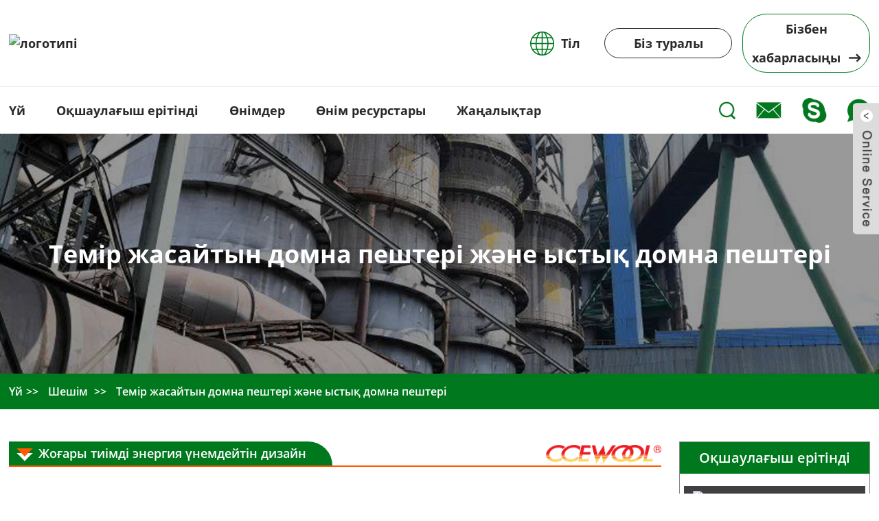

--- FILE ---
content_type: text/html
request_url: https://www.ceramicfibres.com/kk/solution/ironmaking-blast-furnaces-and-hot-blast-furnaces/
body_size: 18136
content:
<!DOCTYPE html> <html dir="ltr" lang="kk"> <head> <!-- Global site tag (gtag.js) - Google Analytics --> <script async src="https://www.googletagmanager.com/gtag/js?id=UA-203325128-25"></script> <script>
  window.dataLayer = window.dataLayer || [];
  function gtag(){dataLayer.push(arguments);}
  gtag('js', new Date());

  gtag('config', 'UA-203325128-25');
</script> <meta http-equiv="Content-Type" content="text/html; charset=UTF-8" /> <title>Темір жасайтын домна пештері және ыстық домна пештері</title> <meta name="viewport" content="width=device-width,initial-scale=1,minimum-scale=1,maximum-scale=1,user-scalable=no"> <link rel="apple-touch-icon-precomposed" href=""> <meta name="format-detection" content="telephone=no"> <meta name="apple-mobile-web-app-capable" content="yes"> <meta name="apple-mobile-web-app-status-bar-style" content="black"> <meta property="og:url" content="https://ceramicfibres.com:443/solution/ironmaking-blast-furnaces-and-hot-blast-furnaces/"/> <meta property="og:title" content="Ironmaking Blast Furnaces and Hot-blast Furnaces"/> <meta property="og:description" content="Design and Transformation of insulation layer fiber of Ironmaking Blast Furnaces and Hot-blast furnaces Introduction to the original insulation structure of blast furnaces and hot-blast furnaces: The blast furnace is a kind of thermal equipment with a complicated structure. It is the main equipme..."/> <meta property="og:type" content="product"/> <meta property="og:site_name" content="https://www.ceramicfibres.com/"/> <link href="https://www.ceramicfibres.com/style/global/style.css" rel="stylesheet"> <link href="https://www.ceramicfibres.com/style/public/public.css" rel="stylesheet">  <link rel="shortcut icon" href="//cdnus.globalso.com/ceramicfibres/e7e1f7051-300x681.png" /> <meta name="author" content="pat"/> <link href="//cdn.globalso.com/hide_search.css" rel="stylesheet"/><link href="//www.ceramicfibres.com/style/kk.html.css" rel="stylesheet"/><link rel="alternate" hreflang="kk" href="https://www.ceramicfibres.com/kk/" /><link rel="canonical" hreflang="kk" href="https://www.ceramicfibres.com/kk/solution/ironmaking-blast-furnaces-and-hot-blast-furnaces/" /></head> <body class=""> <div class="pop_close_btn hide"><i></i></div> <div class="search_pop_bd pop_content hide">   <div class="web_search">   <form  action="/index.php" method="get">                                 <input class="search_ipt" name="s" placeholder="Start Typing..." />              		  <input type="hidden" name="cat" value="490"/>           <input class="search_send" type="submit" value="Send" />           </form>   </div> </div>  <div class="container">   <header class="web_head">     <div class="topbar">       <div class="layout"> 	   <figure class="wow fadeInLeftA logo"><a href="/kk/">                 <img src="//cdnus.globalso.com/ceramicfibres/e7e1f7051.png" alt="логотипі">                 </a></figure>               <div class="head_right">               <div class="wow fadeInRightA change-language ensemble" >             <div class="change-language-title medium-title">Тіл</div>             <div class="change-language-cont sub-content"></div>           </div>            <a href="/kk/about-us/" class="wow fadeInRightA about_btn" data-wow-delay=".1s">Біз туралы</a> <a href="/kk/contact-us/" class="wow fadeInRightA contact_btn" data-wow-delay=".2s"><em>Бізбен хабарласыңы</em></a> </div>       </div>     </div>     <div class="nav_wrap">       <div class="layout">         <nav class="wow fadeInLeftA head_nav">           <li><a href="/kk/" class='menu-image-title-after'><em>Үй</em></a></li> <li><a href="/kk/solution/" class='menu-image-title-after'><em>Оқшаулағыш ерітінді</em></a> <ul class="sub-menu"> 	<li><a href="/kk/solution_catalog/metallurgical-industry/" class='menu-image-title-after'><em>Металлургиялық өнеркәсіп</em></a></li> 	<li class="current-menu-parent"><a href="/kk/solution_catalog/steel-industry/" class='menu-image-title-after'><em>Болат өнеркәсібі</em></a></li> 	<li><a href="/kk/solution_catalog/petrochemical-industry/" class='menu-image-title-after'><em>Мұнай-химия өнеркәсібі</em></a></li> 	<li><a href="/kk/solution_catalog/power-industry/" class='menu-image-title-after'><em>Электр энергетикасы</em></a></li> 	<li><a href="/kk/solution_catalog/ceramic-glass-industry/" class='menu-image-title-after'><em>Керамика және шыны өнеркәсібі</em></a></li> 	<li><a href="/kk/solution_catalog/industrial-fire-protection/" class='menu-image-title-after'><em>Өнеркәсіптік өрттен қорғау</em></a></li> 	<li><a href="/kk/solution_catalog/commercial-fire-protection/" class='menu-image-title-after'><em>Коммерциялық өрттен қорғау</em></a></li> 	<li><a href="/kk/solution_catalog/aerospace/" class='menu-image-title-after'><em>Аэроғарыш</em></a></li> 	<li><a href="/kk/solution_catalog/vesselstransportation/" class='menu-image-title-after'><em>Кеме/көлік</em></a></li> </ul> </li> <li><a href="/kk/products/" class='menu-image-title-after'><em>Өнімдер</em></a> <ul class="sub-menu"> 	<li><a href="/kk/products/ccewool-ceramic-fiber/" class='menu-image-title-after'><em>CCEWOOL® керамикалық талшық</em></a> 	<ul class="sub-menu"> 		<li><a href="/kk/products/ccewool-ceramic-fiber/ccewool-ceramic-bulk-fiber/" class='menu-image-title-after'><em>Керамикалық көлемді талшық</em></a></li> 		<li><a href="/kk/products/ccewool-ceramic-fiber/ccewool-ceramic-fiber-blanket/" class='menu-image-title-after'><em>Керамикалық талшықты көрпе</em></a></li> 		<li><a href="/kk/products/ccewool-ceramic-fiber/ccewool-ceramic-fiber-board/" class='menu-image-title-after'><em>Керамикалық талшықты тақта</em></a></li> 		<li><a href="/kk/products/ccewool-ceramic-fiber/ccewool-ceramic-fiber-paper/" class='menu-image-title-after'><em>Керамикалық талшықты қағаз</em></a></li> 		<li><a href="/kk/products/ccewool-ceramic-fiber/ccewool-ceramic-fiber-module/" class='menu-image-title-after'><em>Керамикалық талшықты модуль</em></a></li> 		<li><a href="/kk/products/ccewool-ceramic-fiber/ccewool-ceramic-fiber-textile/" class='menu-image-title-after'><em>Керамикалық талшықты тоқыма</em></a></li> 		<li><a href="/kk/products/ccewool-ceramic-fiber/ccewool-vacuum-formed-ceramic-fiber/" class='menu-image-title-after'><em>Вакуумда түзілген керамикалық талшық</em></a></li> 	</ul> </li> 	<li><a href="/kk/products/ccewool-soluble-fiber/" class='menu-image-title-after'><em>CCEWOOL® еритін талшық</em></a></li> 	<li><a href="/kk/products/ccewool-rock-wool/" class='menu-image-title-after'><em>CCEWOOL® тасты жүн</em></a></li> 	<li><a href="/kk/products/ccewool-calcium-silicate-board/" class='menu-image-title-after'><em>CCEWOOL® кальций силикат тақтасы</em></a></li> 	<li><a href="/kk/products/ccefire-insulating-fire-brick/" class='menu-image-title-after'><em>CCEFIRE® оқшаулағыш отқа төзімді кірпіш</em></a></li> 	<li><a href="/kk/products/ccefire-refractory-brick/" class='menu-image-title-after'><em>CCEFIRE® отқа төзімді кірпіш</em></a></li> 	<li><a href="/kk/products/ccefire-refractory-mortar/" class='menu-image-title-after'><em>CCEFIRE® отқа төзімді ерітінді</em></a></li> 	<li><a href="/kk/products/ccefire-refractory-castable/" class='menu-image-title-after'><em>CCEFIRE® отқа төзімді құйылатын</em></a></li> </ul> </li> <li><a href="/kk/download/" class='menu-image-title-after'><em>Өнім ресурстары</em></a></li> <li><a href="/kk/news/" class='menu-image-title-after'><em>Жаңалықтар</em></a></li>         </nav>         <div class="head_right"> <a href="javascript:" class="wow fadeInRightA search_btn"></a>          <a href="mailto:ceramicfibres@ccewool.com" class="wow fadeInRightA email_btn" data-wow-delay=".1s"></a>  		<a href="/kkskype:doubleegret?chat" class="wow fadeInRightA skype_btn" data-wow-delay=".2s"></a>  		<a href="https://api.whatsapp.com/send?phone=8618606384822" class="wow fadeInRightA whatsapp_btn" data-wow-delay=".3s"></a> </div>       </div>     </div>   </header><section class="web_main page_main">         <div class="sys_sub_head" style=" background-image:url(https://www.ceramicfibres.com/uploads/5e402f95.jpg)">       <h1 class="wow fadeInUpA title">Темір жасайтын домна пештері және ыстық домна пештері</h1>     </div>     <div class="path_bar" >       <ul class="layout">         <li> <a itemprop="breadcrumb" href="/kk/">Үй</a></li><li> <a itemprop="breadcrumb" href="/kk/solution/">Шешім</a> </li><li> <a href="#">Темір жасайтын домна пештері және ыстық домна пештері</a></li>       </ul>     </div>   <div class="layout">          <aside class="wow fadeInRightA aside aside">         <div class="aside-wrap">                                  <div class="side-widget side-widget-pic">             <div class="side-tit-bar">               <h2 class="silvery_white_bg side-tit"><a>Оқшаулағыш ерітінді</a></h2>             </div>             <ul class="side-cate">                   <li><a href="/kk/solution_catalog/metallurgical-industry/" class='menu-image-title-after menu-image-not-hovered'><img width="20" height="21" src="//cdnus.globalso.com/ceramicfibres/331cfcf2.png" class="menu-image menu-image-title-after" alt="ico_side01" /><em>Металлургиялық өнеркәсіп</em></a> <ul class="sub-menu"> 	<li><a href="/kk/solution/annular-heating-furnace-renovation/" class='menu-image-title-after'><em>Сақиналы жылыту пешін жөндеу</em></a></li> 	<li><a href="/kk/solution/bell-type-furnaces/" class='menu-image-title-after'><em>Қоңыраулы типтегі пештер</em></a></li> 	<li><a href="/kk/solution/coke-ovens/" class='menu-image-title-after'><em>Кокс пештері</em></a></li> 	<li><a href="/kk/solution/power-industry/" class='menu-image-title-after'><em>Үздіксіз құюға арналған роликті пештер</em></a></li> 	<li><a href="/kk/solution/petrochemical-industry/" class='menu-image-title-after'><em>Жаяу түрдегі жылыту</em></a></li> 	<li><a href="/kk/solution/steel-industry/" class='menu-image-title-after'><em>Арба пештері</em></a></li> 	<li><a href="/kk/solution/metallurgical-industry/" class='menu-image-title-after'><em>Тұндырғыш пештер</em></a></li> 	<li><a href="/kk/solution/high-efficiency-energy-saving-design/" class='menu-image-title-after'><em>Итергіш болат үздіксіз қыздыру пеші</em></a></li> 	<li><a href="/kk/solution/continuous-hot-dip-galvanizing-annealing-for-strip-steel/" class='menu-image-title-after'><em>Жолақты болат үшін үздіксіз ыстықтай мырыштау</em></a></li> </ul> </li> <li class="current-menu-ancestor current-menu-parent"><a href="/kk/solution_catalog/steel-industry/" class='menu-image-title-after menu-image-not-hovered'><img width="19" height="21" src="//cdnus.globalso.com/ceramicfibres/d4baecef.png" class="menu-image menu-image-title-after" alt="ico_side02" /><em>Болат өнеркәсібі</em></a> <ul class="sub-menu"> 	<li class="nav-current"><a href="/kk/solution/ironmaking-blast-furnaces-and-hot-blast-furnaces/" class='menu-image-title-after'><em>Темір жасайтын домна пештері және ыстық домна пештері</em></a></li> 	<li><a href="/kk/solution/steel-iron-ladle-dryers/" class='menu-image-title-after'><em>Болат (темір) шөміш кептіргіштер</em></a></li> 	<li><a href="/kk/solution/insulation-boxes-in-steel-ingots-hot-delivery-automobiles/" class='menu-image-title-after'><em>Болат құймаларының ыстық жеткізілетін автомобильдеріндегі оқшаулау қораптары</em></a></li> 	<li><a href="/kk/solution/annular-heating-furnace-renovation/" class='menu-image-title-after'><em>Сақиналы жылыту пешін жөндеу</em></a></li> 	<li><a href="/kk/solution/bell-type-furnaces/" class='menu-image-title-after'><em>Қоңыраулы типтегі пештер</em></a></li> 	<li><a href="/kk/solution/coke-ovens/" class='menu-image-title-after'><em>Кокс пештері</em></a></li> 	<li><a href="/kk/solution/power-industry/" class='menu-image-title-after'><em>Үздіксіз құюға арналған роликті пештер</em></a></li> 	<li><a href="/kk/solution/petrochemical-industry/" class='menu-image-title-after'><em>Жаяу түрдегі жылыту</em></a></li> 	<li><a href="/kk/solution/steel-industry/" class='menu-image-title-after'><em>Арба пештері</em></a></li> 	<li><a href="/kk/solution/metallurgical-industry/" class='menu-image-title-after'><em>Тұндырғыш пештер</em></a></li> 	<li><a href="/kk/solution/high-efficiency-energy-saving-design/" class='menu-image-title-after'><em>Итергіш болат үздіксіз қыздыру пеші</em></a></li> </ul> </li> <li><a href="/kk/solution_catalog/petrochemical-industry/" class='menu-image-title-after menu-image-not-hovered'><img width="20" height="20" src="//cdnus.globalso.com/ceramicfibres/27d99098.png" class="menu-image menu-image-title-after" alt="ico_side03" /><em>Мұнай-химия өнеркәсібі</em></a> <ul class="sub-menu"> 	<li><a href="/kk/solution/annular-heating-furnace-renovation-2/" class='menu-image-title-after'><em>Крекинг пештері</em></a></li> 	<li><a href="/kk/solution/one-stage-reformer/" class='menu-image-title-after'><em>Бір сатылы реформатор</em></a></li> 	<li><a href="/kk/solution/hydrogenation-furnaces/" class='menu-image-title-after'><em>Гидрогенизация пештері</em></a></li> 	<li><a href="/kk/solution/hydrogen-production-furnace-2/" class='menu-image-title-after'><em>Сутегі өндіру пеші</em></a></li> 	<li><a href="/kk/solution/atmospheric-furnace-2/" class='menu-image-title-after'><em>Атмосфералық пеш</em></a></li> 	<li><a href="/kk/solution/decompression-furnaces-2/" class='menu-image-title-after'><em>Декомпрессиялық пештер</em></a></li> 	<li><a href="/kk/solution/catalytic-reforming-furnaces-2/" class='menu-image-title-after'><em>Каталитикалық риформингтік пештер</em></a></li> </ul> </li> <li><a href="/kk/solution_catalog/power-industry/" class='menu-image-title-after menu-image-not-hovered'><img width="17" height="21" src="//cdnus.globalso.com/ceramicfibres/89b86249.png" class="menu-image menu-image-title-after" alt="ico_side04" /><em>Электр энергетикасы</em></a></li> <li><a href="/kk/solution_catalog/ceramic-glass-industry/" class='menu-image-title-after menu-image-not-hovered'><img width="18" height="19" src="//cdnus.globalso.com/ceramicfibres/3b7bce09.png" class="menu-image menu-image-title-after" alt="未标题-1" /><em>Керамика және шыны өнеркәсібі</em></a> <ul class="sub-menu"> 	<li><a href="/kk/solution/flat-roof-tunnel-furnaces/" class='menu-image-title-after'><em>Тегіс шатырлы туннельді пештер</em></a></li> </ul> </li> <li><a href="/kk/solution_catalog/industrial-fire-protection/" class='menu-image-title-after menu-image-not-hovered'><img width="18" height="19" src="//cdnus.globalso.com/ceramicfibres/403df4ab.png" class="menu-image menu-image-title-after" alt="ico_side07" /><em>Өнеркәсіптік өрттен қорғау</em></a></li> <li><a href="/kk/solution_catalog/commercial-fire-protection/" class='menu-image-title-after menu-image-not-hovered'><img width="20" height="20" src="//cdnus.globalso.com/ceramicfibres/d4f55859.png" class="menu-image menu-image-title-after" alt="ico_side06" /><em>Коммерциялық өрттен қорғау</em></a></li> <li><a href="/kk/solution_catalog/aerospace/" class='menu-image-title-after menu-image-not-hovered'><img width="19" height="19" src="//cdnus.globalso.com/ceramicfibres/b9b6128c.png" class="menu-image menu-image-title-after" alt="ico_side08" /><em>Аэроғарыш</em></a></li> <li><a href="/kk/solution_catalog/vesselstransportation/" class='menu-image-title-after menu-image-not-hovered'><img width="19" height="18" src="//cdnus.globalso.com/ceramicfibres/15680299.png" class="menu-image menu-image-title-after" alt="ico_side09" /><em>Кеме/көлік</em></a></li>                                            </ul>           </div>  <div class="side-widget">             <div class="side-tit-bar">               <h2 class="silvery_white_bg side-tit"><a>Өнімдер</a></h2>             </div>             <ul class="side-cate">                            <li><a href="/kk/products/ccewool-ceramic-fiber/" class='menu-image-title-after'><em>CCEWOOL® керамикалық талшық</em></a> <ul class="sub-menu"> 	<li><a href="/kk/products/ccewool-ceramic-fiber/ccewool-ceramic-bulk-fiber/" class='menu-image-title-after'><em>Керамикалық көлемді талшық</em></a></li> 	<li><a href="/kk/products/ccewool-ceramic-fiber/ccewool-ceramic-fiber-blanket/" class='menu-image-title-after'><em>Керамикалық талшықты көрпе</em></a></li> 	<li><a href="/kk/products/ccewool-ceramic-fiber/ccewool-ceramic-fiber-board/" class='menu-image-title-after'><em>Керамикалық талшықты тақта</em></a></li> 	<li><a href="/kk/products/ccewool-ceramic-fiber/ccewool-ceramic-fiber-paper/" class='menu-image-title-after'><em>Керамикалық талшықты қағаз</em></a></li> 	<li><a href="/kk/products/ccewool-ceramic-fiber/ccewool-ceramic-fiber-module/" class='menu-image-title-after'><em>Керамикалық талшықты модуль</em></a></li> 	<li><a href="/kk/products/ccewool-ceramic-fiber/ccewool-ceramic-fiber-textile/" class='menu-image-title-after'><em>Керамикалық талшықты тоқыма</em></a></li> 	<li><a href="/kk/products/ccewool-ceramic-fiber/ccewool-vacuum-formed-ceramic-fiber/" class='menu-image-title-after'><em>Вакуумда түзілген керамикалық талшық</em></a></li> </ul> </li> <li><a href="/kk/products/ccewool-soluble-fiber/" class='menu-image-title-after'><em>CCEWOOL® еритін талшық</em></a> <ul class="sub-menu"> 	<li><a href="/kk/ccewool-soluble-fiber-blanket-2-product/" class='menu-image-title-after'><em>Еритін талшықты көрпе</em></a></li> 	<li><a href="/kk/ccewool-soluble-fiber-board-2-product/" class='menu-image-title-after'><em>Еритін талшықты тақта</em></a></li> 	<li><a href="/kk/ccewool-soluble-fiber-paper-2-product/" class='menu-image-title-after'><em>Еритін талшықты қағаз</em></a></li> 	<li><a href="/kk/ccewool-soluble-fiber-yarn-2-product/" class='menu-image-title-after'><em>Еритін талшықты жіп</em></a></li> 	<li><a href="/kk/ccewool-soluble-fiber-cloth-2-product/" class='menu-image-title-after'><em>Еритін талшықты мата</em></a></li> 	<li><a href="/kk/ccewool-soluble-fiber-tape-2-product/" class='menu-image-title-after'><em>Еритін талшықты таспа</em></a></li> 	<li><a href="/kk/ccewool-soluble-fiber-rope-2-product/" class='menu-image-title-after'><em>Еритін талшықты арқан</em></a></li> </ul> </li> <li><a href="/kk/products/ccewool-rock-wool/" class='menu-image-title-after'><em>CCEWOOL® тасты жүн</em></a> <ul class="sub-menu"> 	<li><a href="/kk/ccewool-rock-wool-blanket-4-product/" class='menu-image-title-after'><em>Тас жүннен жасалған көрпе</em></a></li> 	<li><a href="/kk/ccewool-rock-wool-blanket-with-wire-mesh-product/" class='menu-image-title-after'><em>Сым торы бар тас жүннен жасалған көрпе</em></a></li> 	<li><a href="/kk/ccewool-rock-wool-board-product/" class='menu-image-title-after'><em>Тас жүн тақтасы</em></a></li> 	<li><a href="/kk/ccewool-rock-wool-pipe-2-product/" class='menu-image-title-after'><em>Тас жүнінен жасалған құбыр</em></a></li> </ul> </li> <li><a href="/kk/products/ccewool-calcium-silicate-board/" class='menu-image-title-after'><em>CCEWOOL® кальций силикат тақтасы</em></a> <ul class="sub-menu"> 	<li><a href="/kk/ccewool-650-calcium-silicate-board-2-product/" class='menu-image-title-after'><em>650℃ кальций силикат тақтасы</em></a></li> 	<li><a href="/kk/ccewool-1000-calcium-silicate-board-product/" class='menu-image-title-after'><em>1000℃ кальций силикат тақтасы</em></a></li> </ul> </li> <li><a href="/kk/products/ccefire-insulating-fire-brick/" class='menu-image-title-after'><em>CCEFIRE® оқшаулағыш отқа төзімді кірпіш</em></a> <ul class="sub-menu"> 	<li><a href="/kk/ccefire-djm-series-insulating-fire-brick-2-product/" class='menu-image-title-after'><em>DJM сериялы оқшаулағыш отты кірпіш</em></a></li> 	<li><a href="/kk/ccefire-lcha-series-insulating-fire-brick-2-product/" class='menu-image-title-after'><em>LCHA сериялы оқшаулағыш отты кірпіш</em></a></li> 	<li><a href="/kk/ccefire-lha-series-insulating-fire-brick-product/" class='menu-image-title-after'><em>LHA сериялы оқшаулағыш отты кірпіш</em></a></li> 	<li><a href="/kk/ccefire-li-series-insulating-fire-brick-2-product/" class='menu-image-title-after'><em>LI сериялы оқшаулағыш отты кірпіш</em></a></li> </ul> </li> <li><a href="/kk/products/ccefire-refractory-brick/" class='menu-image-title-after'><em>CCEFIRE® отқа төзімді кірпіш</em></a> <ul class="sub-menu"> 	<li><a href="/kk/ccefire-dcha-series-fire-brick-2-product/" class='menu-image-title-after'><em>DCHA сериялы отты кірпіш</em></a></li> 	<li><a href="/kk/copy-ccefire-dcha-series-fire-brick-product/" class='menu-image-title-after'><em>DEHA сериясы жоғары алюминий тотығы бар отқа төзімді кірпіш</em></a></li> 	<li><a href="/kk/ccefire-decor-series-corundum-brick-2-product/" class='menu-image-title-after'><em>DECOR сериясы корунд кірпіш</em></a></li> 	<li><a href="/kk/ccefire-dem-series-mullite-brick-2-product/" class='menu-image-title-after'><em>DEM сериялы муллит кірпіш</em></a></li> 	<li><a href="/kk/ccefire-lpd-series-low-porosity-dense-brick-2-product/" class='menu-image-title-after'><em>LPD сериялы кеуектілігі төмен тығыз кірпіш</em></a></li> 	<li><a href="/kk/ccefire-sic-series-silicon-carbide-products-2-product/" class='menu-image-title-after'><em>SIC сериялы кремний карбиді өнімдері</em></a></li> </ul> </li> <li><a href="/kk/products/ccefire-refractory-mortar/" class='menu-image-title-after'><em>CCEFIRE® отқа төзімді ерітінді</em></a> <ul class="sub-menu"> 	<li><a href="/kk/ccefire-refractory-mortar-product/" class='menu-image-title-after'><em>Отқа төзімді ерітінді</em></a></li> </ul> </li> <li><a href="/kk/products/ccefire-refractory-castable/" class='menu-image-title-after'><em>CCEFIRE® отқа төзімді құйылатын</em></a> <ul class="sub-menu"> 	<li><a href="/kk/ccefire-refractory-castable-2-product/" class='menu-image-title-after'><em>Отқа төзімді құйылатын</em></a></li> </ul> </li>                                        </ul>           </div>                      <div class="side-widget side-widget-contact">             <div class="side-tit-bar">               <h2 class="silvery_white_bg side-tit"><a href="/kk/contact-us/">Бізбен хабарласыңы</a></h2>             </div>             <ul class="side-cate">                <li class="email">ceramicfibres@ccewool.com</li>                <li class="phone">+1-7047402348</li>             </ul>             <button class="side_contact_btn"><a href="/kk/contact-us/">Қазір сұраңыз</a></button>           </div>           <div class="side-widget">             <div class="side-tit-bar">               <h2 class="silvery_white_bg side-tit"><a>Жеткізілім</a></h2>             </div>             <ul class="">                                                    <li class="shipping_item">                 	<figure>                     	 <div class="item_img"><a href="https://youtu.be/KYh7um7OKOQ" class="fancybox-media" rel="media-gallery"> 						 <img src="//cdnus.globalso.com/ceramicfibres/1731.jpg" alt="Ұлыбритания тұтынушысы"><i class="video_btn video_btn2"></i></a></div>                     	<figcaption>                         	<h2 class="item_title"><a>Ұлыбритания тұтынушысы</a></h2>                             <div class="item_text"> <p>1260°C Керамикалық талшықты көрпе - CCEWOOL®<br />Ынтымақтастық жылдары: 17 жыл<br />Өнім өлшемі: 25×610×7320мм</p> </div>                             <div class="item_time">25-07-30</div>                         </figcaption>                     </figure>                 </li>                                   <li class="shipping_item">                 	<figure>                     	 <div class="item_img"><a href="https://youtu.be/JqyRNzEoD1s" class="fancybox-media" rel="media-gallery"> 						 <img src="//cdnus.globalso.com/ceramicfibres/1701.jpg" alt="Перулық тұтынушы"><i class="video_btn video_btn2"></i></a></div>                     	<figcaption>                         	<h2 class="item_title"><a>Перулық тұтынушы</a></h2>                             <div class="item_text"> <p>1260°C Керамикалық талшықты тақта - CCEWOOL®<br />Ынтымақтастық жылдары: 7 жыл<br />Өнім өлшемі: 25×1200×1000мм/ 50×1200×1000мм</p> </div>                             <div class="item_time">25-07-23</div>                         </figcaption>                     </figure>                 </li>                                             </ul>            </div>         </div>       </aside>              <div class="main">       <div class="product_title_bar">             <h2 class="title">Жоғары тиімді энергия үнемдейтін дизайн</h2>              <img class="title_logo" src="https://www.ceramicfibres.com/style/global/img/demo/title_logo.png" alt="логотипі"/> </div>                 <article class="entry blog-article">                 <div class="fl-builder-content fl-builder-content-1482 fl-builder-content-primary fl-builder-global-templates-locked" data-post-id="1482"><div class="fl-row fl-row-full-width fl-row-bg-none fl-node-608bc86740280" data-node="608bc86740280"> 	<div class="fl-row-content-wrap"> 				<div class="fl-row-content fl-row-full-width fl-node-content"> 		 <div class="fl-col-group fl-node-608bc86740bfe" data-node="608bc86740bfe"> 			<div class="fl-col fl-node-608bc86740d21 fl-col-has-cols" data-node="608bc86740d21" style="width: 100%;"> 	<div class="fl-col-content fl-node-content"> 	<div class="fl-module fl-module-rich-text fl-node-608bc86740178" data-node="608bc86740178" data-animation-delay="0.0"> 	<div class="fl-module-content fl-node-content"> 		<div class="fl-rich-text"> 	<p><span style="font-size: medium; font-family: 'OpenSansBold';">Темір жасау домналары мен ыстық домна пештерінің оқшаулағыш қабатының талшықтарын жобалау және трансформациялау</span></p> </div>	</div> </div> <div class="fl-col-group fl-node-608bc8a939e02 fl-col-group-nested" data-node="608bc8a939e02"> 			<div class="fl-col fl-node-608bc8a939fb7 fl-col-small" data-node="608bc8a939fb7" style="width: 50%;"> 	<div class="fl-col-content fl-node-content"> 	<div class="fl-module fl-module-rich-text fl-node-608bc9541edcb" data-node="608bc9541edcb" data-animation-delay="0.0"> 	<div class="fl-module-content fl-node-content"> 		<div class="fl-rich-text"> 	<p><a href="https://www.ceramicfibres.com/uploads/4d84c711.jpg"><img class="alignnone size-full wp-image-1645" alt="Темір жасау домна пештері және ыстық домна пештері-1" src="https://www.ceramicfibres.com/uploads/4d84c711.jpg" /></a></p> </div>	</div> </div>	</div> </div>			<div class="fl-col fl-node-608bc8a939ffa fl-col-small" data-node="608bc8a939ffa" style="width: 50%;"> 	<div class="fl-col-content fl-node-content"> 	<div class="fl-module fl-module-rich-text fl-node-608bc8de4f5ba" data-node="608bc8de4f5ba" data-animation-delay="0.0"> 	<div class="fl-module-content fl-node-content"> 		<div class="fl-rich-text"> 	<p><a href="https://www.ceramicfibres.com/uploads/5a42ae3d.jpg"><img class="alignnone size-full wp-image-1646" alt="Темір жасау домна пештері және ыстық домна пештері-2" src="https://www.ceramicfibres.com/uploads/5a42ae3d.jpg" /></a></p> </div>	</div> </div>	</div> </div>	</div> <div class="fl-module fl-module-rich-text fl-node-608bc96975d1b" data-node="608bc96975d1b" data-animation-delay="0.0"> 	<div class="fl-module-content fl-node-content"> 		<div class="fl-rich-text"> 	<p><span style="font-size: medium; font-family: 'OpenSansBold';">Домна және ыстық домна пештерінің бастапқы оқшаулау құрылымымен таныстыру:</span></p> <p><span style="font-size: medium;">Домна пеші күрделі құрылымы бар жылу жабдықтарының бір түрі болып табылады. Ол темір өңдеуге арналған негізгі жабдық болып табылады және үлкен өнім шығару, жоғары өнімділік және төмен шығындар сияқты артықшылықтарға ие.</span><br /> <span style="font-size: medium;">Домна пешінің әрбір бөлігінің жұмыс температурасы өте жоғары болғандықтан және әрбір бөлік үйкеліс және түсетін зарядтың соққысы сияқты механикалық әсерлерге ұшырайтындықтан, ыстық беткейлік отқа төзімді заттардың көпшілігі жүктеме кезінде жоғары жұмсарту температурасы және жақсы жоғары температура механикалық беріктігі бар CCEFIRE жоғары температуралы жеңіл кірпіштерін пайдаланады.</span><br /> <span style="font-size: medium;">Домна пешінің негізгі қосалқы жабдықтарының бірі ретінде, домна пешінің газды жану жылуын және кірпіш торының жылу алмасу әсерін пайдалану арқылы домна пешіне жоғары температурада ыстық жарылыс береді. Әрбір бөлік газдың жануының, газ әкелетін шаңның эрозиясының және жану газының тазартылуының жоғары температуралық реакцияларын көтеретіндіктен, ыстық беткейлік отқа төзімділер әдетте CCEFIRE жеңіл оқшаулағыш кірпіштерін, ыстыққа төзімді бетонды, саз кірпішті және механикалық беріктігі жақсы басқа материалдарды таңдайды.</span><br /> <span style="font-size: medium;">Техникалық сенімді, үнемді және ақылға қонымды материалдарды таңдау принциптерін сақтай отырып, пештің қаптамасының жылу оқшаулау әсерін толық қамтамасыз ету үшін домна пешінің және оның ыстық домна пешінің жұмыс ыстық бетінің төсемі әдетте төмен жылу өткізгіштікке және жақсы оқшаулау көрсеткіштеріне ие оқшаулау материалдарын таңдайды.</span><br /> <span style="font-size: medium;">Дәстүрлі әдіс - бұл ерекше жылу оқшаулағыш құрылымы бар кальций силикат картон өнімдерін таңдау: жылу оқшаулау қалыңдығы шамамен 1000 мм болатын жоғары алюминийден жасалған жеңіл кірпіш + кремний-кальций тақталарының құрылымы.</span></p> <p><span style="font-size: medium; color: #ff5a00; font-family: 'OpenSansBold';">Бұл жылу оқшаулау құрылымында қолдануда келесі кемшіліктер бар:</span></p> <p><span style="font-size: medium;">A. Жылу оқшаулағыш материалдар үлкен жылу өткізгіштікке және нашар жылу оқшаулау әсеріне ие.</span><br /> <span style="font-size: medium;">B. Артқы төсеніш қабатында қолданылатын кремний-кальций тақталары оңай сынуы мүмкін, сынғаннан кейін тесіктер пайда болуы және жылуды жоғалтуы мүмкін.</span><br /> <span style="font-size: medium;">C. Энергия қалдықтарына әкелетін жылуды сақтаудың үлкен шығыны.</span><br /> <span style="font-size: medium;">D. Кальций силикат тақталары суды жақсы сіңіреді, оңай бұзылады және құрылыста нашар жұмыс істейді.</span><br /> <span style="font-size: medium;">E. Кальций силикат тақталарын қолдану температурасы 600℃ төмен</span><br /> <span style="font-size: medium;">Домна пешінде және оның ыстық домна пешінде қолданылатын жылу оқшаулағыш материалдар жақсы жылу оқшаулау көрсеткіштеріне ие болуы керек. Кальций силикат тақталарының жылу өткізгіштігі отқа төзімді кірпіштерге қарағанда төмен және жылу оқшаулау көрсеткіштері жақсарғанымен, пеш корпусының үлкен биіктігіне және пештің үлкен диаметріне байланысты кальций силикат тақталары құрылыс процесінде сынғыштығына байланысты өте оңай бұзылады, нәтижесінде артқы қабаттың бітелуіне және қабырғалардың бітелуіне әсер етеді. Сондықтан металлургиялық домна пештерінің және ыстық домна пештерінің жылу оқшаулау әсерін одан әрі жақсарту үшін CCEWOOL керамикалық талшықтан жасалған бұйымдар (кірпіш/тақтай) олардағы оқшаулау үшін тамаша материал болды.</span></p> <p><span style="font-size: medium; color: #00781e; font-family: 'OpenSansBold';">Керамикалық талшықты тақталардың техникалық көрсеткіштерін талдау:</span></p> <p><span style="font-size: medium;">CCEWOOL керамикалық талшық тақталары шикізат ретінде жоғары сапалы AL2O3+SiO2=97-99% талшықтарды қабылдайды, олар негізгі корпус ретінде бейорганикалық байланыстырғыштармен және жоғары температуралық толтырғыштар мен қоспалармен біріктіріледі. Олар араластыру және целлюлоза және вакуумды сорып сүзу арқылы қалыптасады. Өнімдер кептірілгеннен кейін өнім өнімділігі мен өлшемдік дәлдік халықаралық жетекші деңгейде болуын қамтамасыз ету үшін кесу, тегістеу және бұрғылау сияқты өңдеу процедураларын аяқтау үшін бірқатар өңдеу жабдықтары арқылы өңделеді. Олардың негізгі техникалық ерекшеліктеріне мыналар жатады:</span><br /> <span style="font-size: medium;">а. Жоғары химиялық тазалық: құрамында Al2O3 және SiO2 сияқты 97-99% жоғары температуралы оксидтер бар, бұл өнімнің ыстыққа төзімділігін қамтамасыз етеді. CCEWOOL керамикалық талшық тақталары кальций силикат тақталарын пеш қабырғасының төсемі ретінде ауыстырып қана қоймай, сонымен қатар оларды жел эрозиясына тамаша төзімділікпен жабдықтау үшін пеш қабырғаларының ыстық бетінде тікелей қолдануға болады.</span><br /> <span style="font-size: medium;">б. Төмен жылу өткізгіштік және жақсы жылу оқшаулау әсерлері: Бұл өнім арнайы үздіксіз өндіріс процесі арқылы өндірілген CCEWOOL керамикалық талшықты өнім болғандықтан, ол дәстүрлі диатомды топырақ кірпіштеріне, кальций силикат тақталарына және басқа композициялық силикатты тірек материалдарға қарағанда төмен жылу өткізгіштік, жақсы жылу сақтау әсерлері және айтарлықтай энергия үнемдеу әсерлері бойынша жақсы өнімділікке ие.</span><br /> <span style="font-size: medium;">в. Жоғары беріктік және пайдалану оңай: Өнімдер жоғары қысу және иілу беріктігіне ие және сынғыш емес материалдар болып табылады, сондықтан олар қатты қаптама материалдарының талаптарына толығымен сәйкес келеді. Олар жоғары беріктік талаптары бар кез келген оқшаулау жобаларында, көрпелердің немесе киіздердің артқы төсеніштерін ауыстыру үшін қолданылуы мүмкін. Сонымен қатар, өңделген CCEWOOL керамикалық талшық тақталарының дәл геометриялық өлшемдері бар және оларды өз қалауыңыз бойынша кесуге және өңдеуге болады. Құрылыс өте ыңғайлы, бұл кальций силикат тақталарының сынғыштығы, сынғыштығы және құрылыстың жоғары зақымдану жылдамдығы мәселелерін шешеді. Олар құрылыс мерзімін айтарлықтай қысқартады және құрылыс құнын төмендетеді.</span><br /> <span style="font-size: medium;">Қорытындылай келе, вакуумды қалыптау арқылы шығарылатын CCEWOOL керамикалық талшық тақталары тамаша механикалық қасиеттерге және нақты геометриялық өлшемдерге ие болып қана қоймайды, сонымен қатар талшықты жылу оқшаулағыш материалдардың тамаша сипаттамаларын сақтайды. Олар кальций силикат тақталарын алмастыра алады және қаттылық пен өзін-өзі қолдауды және отқа төзімділікті қажет ететін оқшаулау өрістеріне қолданылуы мүмкін.</span></p> </div>	</div> </div>	</div> </div>	</div> 		</div> 	</div> </div><div class="fl-row fl-row-full-width fl-row-bg-none fl-node-608bca6943e08" data-node="608bca6943e08"> 	<div class="fl-row-content-wrap"> 				<div class="fl-row-content fl-row-full-width fl-node-content"> 		 <div class="fl-col-group fl-node-608bca694417c" data-node="608bca694417c"> 			<div class="fl-col fl-node-608bca69441bd fl-col-has-cols" data-node="608bca69441bd" style="width: 100%;"> 	<div class="fl-col-content fl-node-content"> 	 <div class="fl-col-group fl-node-608bca694423b fl-col-group-nested fl-col-group-equal-height fl-col-group-align-center" data-node="608bca694423b"> 			<div class="fl-col fl-node-608bca6944284 fl-col-small" data-node="608bca6944284" style="width: 50%;"> 	<div class="fl-col-content fl-node-content"> 	<div class="fl-module fl-module-rich-text fl-node-608bca69442cd" data-node="608bca69442cd" data-animation-delay="0.0"> 	<div class="fl-module-content fl-node-content"> 		<div class="fl-rich-text"> 	<p><a href="https://www.ceramicfibres.com/uploads/e1a2a0aa.jpg"><img class="alignnone size-full wp-image-1647" alt="Темір жасау домна пештері және ыстық домна пештері-01" src="https://www.ceramicfibres.com/uploads/e1a2a0aa.jpg" /></a></p> </div>	</div> </div>	</div> </div>			<div class="fl-col fl-node-608bca694430a fl-col-small" data-node="608bca694430a" style="width: 50%;"> 	<div class="fl-col-content fl-node-content"> 	<div class="fl-module fl-module-rich-text fl-node-608bca694437e" data-node="608bca694437e" data-animation-delay="0.0"> 	<div class="fl-module-content fl-node-content"> 		<div class="fl-rich-text"> 	<p><strong><span style="font-size: medium;">Керамикалық талшықты тақталарды шойын жасау домна және ыстық домна пештерінде қолдану құрылымы</span></strong></p> <p><strong></strong><span style="font-size: medium;">CCEWOOL керамикалық талшықты тақталардың темір өндіретін домна пештерінде қолдану құрылымы негізінен кальций силикат тақталарын (немесе диатомды кірпіш) алмастыратын кремний карбидті отқа төзімді кірпіштерді, жоғары сапалы сазды кірпішті немесе жоғары глиноземді отқа төзімді кірпішті тіреу ретінде қолданылады.</span></p> </div>	</div> </div>	</div> </div>	</div> 	</div> </div>	</div> 		</div> 	</div> </div><div class="fl-row fl-row-full-width fl-row-bg-none fl-node-608bcaac6d568" data-node="608bcaac6d568"> 	<div class="fl-row-content-wrap"> 				<div class="fl-row-content fl-row-full-width fl-node-content"> 		 <div class="fl-col-group fl-node-608bcaac6d881" data-node="608bcaac6d881"> 			<div class="fl-col fl-node-608bcaac6d8bf fl-col-has-cols" data-node="608bcaac6d8bf" style="width: 100%;"> 	<div class="fl-col-content fl-node-content"> 	 <div class="fl-col-group fl-node-608bcaac6d939 fl-col-group-nested fl-col-group-equal-height fl-col-group-align-center" data-node="608bcaac6d939"> 			<div class="fl-col fl-node-608bcaac6d976 fl-col-small" data-node="608bcaac6d976" style="width: 50%;"> 	<div class="fl-col-content fl-node-content"> 	<div class="fl-module fl-module-rich-text fl-node-608bcaac6d9b2" data-node="608bcaac6d9b2" data-animation-delay="0.0"> 	<div class="fl-module-content fl-node-content"> 		<div class="fl-rich-text"> 	<p><a href="https://www.ceramicfibres.com/uploads/cd7e93a7.jpg"><img class="alignnone size-full wp-image-1648" alt="Темір жасау домна пештері және ыстық домна пештері-02" src="https://www.ceramicfibres.com/uploads/cd7e93a7.jpg" /></a></p> </div>	</div> </div>	</div> </div>			<div class="fl-col fl-node-608bcaac6d9ef fl-col-small" data-node="608bcaac6d9ef" style="width: 50%;"> 	<div class="fl-col-content fl-node-content"> 	<div class="fl-module fl-module-rich-text fl-node-608bcaac6da2c" data-node="608bcaac6da2c" data-animation-delay="0.0"> 	<div class="fl-module-content fl-node-content"> 		<div class="fl-rich-text"> 	<p><strong><span style="font-size: medium;">Темір құю домна және ыстық домна пештерінде қолдану</span></strong></p> <p><strong></strong><span style="font-size: medium;">CCEWOOL керамикалық талшықты тақталар кальций силикат тақталарының (немесе диатомды топырақ кірпішінің) құрылымын алмастыра алады және олардың төмен жылу өткізгіштігі, пайдаланудағы жоғары температура, тамаша өңдеу өнімділігі және суды сіңірмеу сияқты артықшылықтарының арқасында олар бастапқы құрылымдағы проблемаларды тиімді шешеді, мысалы, нашар жылу оқшаулау әсерлері, жоғары жылуды жоғалту жылдамдығы, төмен құрылыс материалдары. өнімділігі және оқшаулау төсемінің қысқа қызмет ету мерзімі. Олар өте жақсы қолданбалы әсерлерге қол жеткізді.</span></p> </div>	</div> </div>	</div> </div>	</div> 	</div> </div>	</div> 		</div> 	</div> </div></div>                <div class="clear"></div>         <hr>Жіберу уақыты: 10 мамыр 2021 ж<div class="addthis_sharing_toolbox"></div>                  <div class="clear"></div>       </article>                                <div class="items_list" style="margin-bottom:0">           <div class="product_title_bar">             <h2 class="title">Энергия үнемдейтін өнімдер</h2>              <img class="title_logo" src="https://www.ceramicfibres.com/style/global/img/demo/title_logo.png" alt="логотипі"/> </div>            <ul class="items_list_items">                                                               <li class="product_item wow fadeInUpA" data-wow-delay=".4s">                       <figure>                        <a href="/kk/ccewool-ceramic-fiber-board-2-product/">                         <div class="item_img"><img src="//cdnus.globalso.com/ceramicfibres/ff1901b8-300x195.jpg" /></div>                         <figcaption>                             <h3 class="item_title">Керамикалық талшықты тақта</h3>                             <div class="item_more">Қосымша көру</div>                         </figcaption>                         </a>                       </figure>                     </li>  					                        <li class="product_item wow fadeInUpA" data-wow-delay=".4s">                       <figure>                        <a href="/kk/ccewool-ceramic-fiber-blanket-product/">                         <div class="item_img"><img src="//cdnus.globalso.com/ceramicfibres/915f0b24-300x195.jpg" /></div>                         <figcaption>                             <h3 class="item_title">Керамикалық талшықты көрпе</h3>                             <div class="item_more">Қосымша көру</div>                         </figcaption>                         </a>                       </figure>                     </li>  					                        <li class="product_item wow fadeInUpA" data-wow-delay=".4s">                       <figure>                        <a href="/kk/ccewool-ceramic-fiber-module-2-product/">                         <div class="item_img"><img src="//cdnus.globalso.com/ceramicfibres/CCEWOOL-Ceramic-Fiber-Module-1-300x195.jpg" /></div>                         <figcaption>                             <h3 class="item_title">Керамикалық талшықты модуль</h3>                             <div class="item_more">Қосымша көру</div>                         </figcaption>                         </a>                       </figure>                     </li>  					                        <li class="product_item wow fadeInUpA" data-wow-delay=".4s">                       <figure>                        <a href="/kk/ccewool-650-calcium-silicate-board-2-product/">                         <div class="item_img"><img src="//cdnus.globalso.com/ceramicfibres/Calcium-Silicate-Board-4-300x195.jpg" /></div>                         <figcaption>                             <h3 class="item_title">650℃ кальций силикат тақтасы</h3>                             <div class="item_more">Қосымша көру</div>                         </figcaption>                         </a>                       </figure>                     </li>  					                        <li class="product_item wow fadeInUpA" data-wow-delay=".4s">                       <figure>                        <a href="/kk/ccewool-1000-calcium-silicate-board-product/">                         <div class="item_img"><img src="//cdnus.globalso.com/ceramicfibres/Calcium-Silicate-Board-3-300x195.jpg" /></div>                         <figcaption>                             <h3 class="item_title">1000℃ кальций силикат тақтасы</h3>                             <div class="item_more">Қосымша көру</div>                         </figcaption>                         </a>                       </figure>                     </li>  					                        <li class="product_item wow fadeInUpA" data-wow-delay=".4s">                       <figure>                        <a href="/kk/ccefire-djm-series-insulating-fire-brick-2-product/">                         <div class="item_img"><img src="//cdnus.globalso.com/ceramicfibres/CCEFIRE-DJM-Series-Insulating-Fire-Brick-300x195.jpg" /></div>                         <figcaption>                             <h3 class="item_title">DJM сериялы оқшаулағыш отты кірпіш</h3>                             <div class="item_more">Қосымша көру</div>                         </figcaption>                         </a>                       </figure>                     </li>  					                                                                                                    </ul>         </div>                              <div class="items_list contact_form_wrap">           <div class="product_title_bar">             <h2 class="title">Техникалық кеңес беру</h2>             <img class="title_logo" src="https://www.ceramicfibres.com/style/global/img/demo/title_logo.png" alt="логотипі"/> </div> 			    <div class="wpcf7" id="wpcf7-f2612-p1689-o1">  <div id="mauticform_wrapper_httpswwwceramicfibrescom" class="mauticform_wrapper">     <form autocomplete="false" role="form" method="post" action="https://formcs.globalso.com/form/submit?formId=433" id="mauticform_httpswwwceramicfibrescom" data-mautic-form="httpswwwceramicfibrescom" enctype="multipart/form-data">         <div class="mauticform-error" id="mauticform_httpswwwceramicfibrescom_error"></div>         <div class="mauticform-message" id="mauticform_httpswwwceramicfibrescom_message"></div>         <div class="mauticform-innerform">                         <div class="mauticform-page-wrapper mauticform-page-1" data-mautic-form-page="1">  <div class="contact_form">              <div id="mauticform_httpswwwceramicfibrescom_f_name" data-validate="f_name" data-validation-type="text" class="item item_name mauticform-row mauticform-text mauticform-field-1 mauticform-required">                 <input id="mauticform_input_httpswwwceramicfibrescom_f_name" name="mauticform[f_name]" value="" placeholder="Your name:" class="mauticform-input wpcf7-form-control wpcf7-text wpcf7-validates-as-required user_name" type="text">                 <span class="mauticform-errormsg" style="display: none;">Қажетті өрісті толтырыңыз.</span>             </div>              <div id="mauticform_httpswwwceramicfibrescom_country" class="item item_country mauticform-row mauticform-text mauticform-field-2">                 <input id="mauticform_input_httpswwwceramicfibrescom_country" name="mauticform[country]" value="" placeholder="Country:" class="mauticform-input wpcf7-form-control wpcf7-text wpcf7-validates-as-required user_country" type="text">                 <span class="mauticform-errormsg" style="display: none;"></span>             </div>              <div id="mauticform_httpswwwceramicfibrescom_email" data-validate="email" data-validation-type="email" class="item item_email mauticform-row mauticform-email mauticform-field-3 mauticform-required">                 <input id="mauticform_input_httpswwwceramicfibrescom_email" name="mauticform[email]" value="" placeholder="*Email..." class="mauticform-input wpcf7-form-control wpcf7-text wpcf7-validates-as-required user_email" type="email">                 <span class="mauticform-errormsg" style="display: none;">Қажетті өрісті толтырыңыз.</span>             </div>              <div id="mauticform_httpswwwceramicfibrescom_company_name" class="item item_company_name mauticform-row mauticform-text mauticform-field-4">                 <input id="mauticform_input_httpswwwceramicfibrescom_company_name" name="mauticform[company_name]" value="" placeholder="Company name:" class="mauticform-input wpcf7-form-control wpcf7-text wpcf7-validates-as-required user_company_name" type="text">                 <span class="mauticform-errormsg" style="display: none;"></span>             </div>              <div id="mauticform_httpswwwceramicfibrescom_company_web" class="item item_company_web mauticform-row mauticform-text mauticform-field-5">                 <input id="mauticform_input_httpswwwceramicfibrescom_company_web" name="mauticform[company_web]" value="" placeholder="Company web:" class="mauticform-input wpcf7-form-control wpcf7-text wpcf7-validates-as-required user_company_web" type="text">                 <span class="mauticform-errormsg" style="display: none;"></span>             </div>              <div id="mauticform_httpswwwceramicfibrescom_phonewhatsappwechat" data-validate="phonewhatsappwechat" data-validation-type="tel" class="item item_phone mauticform-row mauticform-tel mauticform-field-6 mauticform-required">                 <input id="mauticform_input_httpswwwceramicfibrescom_phonewhatsappwechat" name="mauticform[phonewhatsappwechat]" value="" placeholder="Telephone:" class="mauticform-input wpcf7-form-control wpcf7-text wpcf7-validates-as-required user_phone" type="tel">                 <span class="mauticform-errormsg" style="display: none;">项为必填。</span>             </div>              <div id="mauticform_httpswwwceramicfibrescom_your_question" data-validate="your_question" data-validation-type="textarea" class="item item_message mauticform-row mauticform-text mauticform-field-7 mauticform-required">                 <textarea id="mauticform_input_httpswwwceramicfibrescom_your_question" name="mauticform[your_question]" placeholder="Content:" class="mauticform-textarea wpcf7-form-control wpcf7-textarea wpcf7-validates-as-required user_message"></textarea>                 <span class="mauticform-errormsg" style="display: none;">Қажетті өрісті толтырыңыз.</span>             </div>              <div id="mauticform_httpswwwceramicfibrescom_submit" class="item item_submit mauticform-row mauticform-button-wrapper mauticform-field-8">                 <button type="submit" name="mauticform[submit]" id="mauticform_input_httpswwwceramicfibrescom_submit" value="" class="mauticform-button wpcf7-form-control wpcf7-submit submit_btn">Жіберу</button> 				 <button class="mauticform-button wpcf7-form-control wpcf7-submit submit_btn reset_btn" id="mauticform_input_httpswwwglfibercom_submit" name="mauticform[submit]" type="reset" value="">Қалпына келтіру</button>             </div> </div> 		 </div>         </div>          <input type="hidden" name="mauticform[formId]" id="mauticform_httpswwwceramicfibrescom_id" value="433">         <input type="hidden" name="mauticform[return]" id="mauticform_httpswwwceramicfibrescom_return" value="">         <input type="hidden" name="mauticform[formName]" id="mauticform_httpswwwceramicfibrescom_name" value="httpswwwceramicfibrescom">          </form> </div> </div>                      </div>         <div class="items_list">           <div class="product_title_bar">             <h2 class="title">Жоғары тиімді энергия үнемдейтін дизайн туралы көбірек біліңіз</h2>             <img class="title_logo" src="https://www.ceramicfibres.com/style/global/img/demo/title_logo.png" alt="логотипі"/> </div>           <ul class="items_list_items">                       <li class="product_item wow fadeInUpA" data-wow-delay=".8s">               <figure><a href="/kk/solution/catalytic-reforming-furnaces-2">                 <div class="item_img">		   		  <img src="//cdnus.globalso.com/ceramicfibres/7df41e102.jpg" alt="Каталитикалық риформингтік пештер"></div>                 <figcaption>                   <h3 class="item_title">Каталитикалық риформингтік пештер</h3>                   <div class="item_more">Қосымша көру</div>                 </figcaption>                 </a> </figure>             </li>  			               <li class="product_item wow fadeInUpA" data-wow-delay=".8s">               <figure><a href="/kk/solution/decompression-furnaces-2">                 <div class="item_img">		   		  <img src="//cdnus.globalso.com/ceramicfibres/e1eef3072.jpg" alt="Декомпрессиялық пештер"></div>                 <figcaption>                   <h3 class="item_title">Декомпрессиялық пештер</h3>                   <div class="item_more">Қосымша көру</div>                 </figcaption>                 </a> </figure>             </li>  			               <li class="product_item wow fadeInUpA" data-wow-delay=".8s">               <figure><a href="/kk/solution/atmospheric-furnace-2">                 <div class="item_img">		   		  <img src="//cdnus.globalso.com/ceramicfibres/dd6b56b22.jpg" alt="Атмосфералық пеш"></div>                 <figcaption>                   <h3 class="item_title">Атмосфералық пеш</h3>                   <div class="item_more">Қосымша көру</div>                 </figcaption>                 </a> </figure>             </li>  			               <li class="product_item wow fadeInUpA" data-wow-delay=".8s">               <figure><a href="/kk/solution/hydrogen-production-furnace-2">                 <div class="item_img">		   		  <img src="//cdnus.globalso.com/ceramicfibres/438e81d82.jpg" alt="Сутегі өндіру пеші"></div>                 <figcaption>                   <h3 class="item_title">Сутегі өндіру пеші</h3>                   <div class="item_more">Қосымша көру</div>                 </figcaption>                 </a> </figure>             </li>  			               <li class="product_item wow fadeInUpA" data-wow-delay=".8s">               <figure><a href="/kk/solution/flat-roof-tunnel-furnaces">                 <div class="item_img">		   		  <img src="//cdnus.globalso.com/ceramicfibres/e614a2122.jpg" alt="Тегіс шатырлы туннельді пештер"></div>                 <figcaption>                   <h3 class="item_title">Тегіс шатырлы туннельді пештер</h3>                   <div class="item_more">Қосымша көру</div>                 </figcaption>                 </a> </figure>             </li>  			               <li class="product_item wow fadeInUpA" data-wow-delay=".8s">               <figure><a href="/kk/solution/hydrogenation-furnaces">                 <div class="item_img">		   		  <img src="//cdnus.globalso.com/ceramicfibres/ce7e88142.jpg" alt="Гидрогенизация пештері"></div>                 <figcaption>                   <h3 class="item_title">Гидрогенизация пештері</h3>                   <div class="item_more">Қосымша көру</div>                 </figcaption>                 </a> </figure>             </li>  			             </ul>         </div>                </div>   </div> </section>   <!-- web_footer start -->   <footer class="web_footer">     <div class="layout foot_items">       <div class="wow fadeInRightA foot_items_left" data-wow-delay=".1s">        <ul class="foot_nav">        		 <li><a href="/kk/products/" class='menu-image-title-after'><em>Өнімдер</em></a></li> <li><a href="/kk/about-us/" class='menu-image-title-after'><em>Біз туралы</em></a></li> <li><a href="/kk/contact-us/" class='menu-image-title-after'><em>Бізбен хабарласыңы</em></a></li> <li><a href="/kk/video/" class='menu-image-title-after'><em>Бейне</em></a></li>        </ul>           <ul class="foot_sns">                         <li><a target="_blank" href="https://twitter.com/ceceramicfiber"><img src="//cdnus.globalso.com/ceramicfibres/a3f91cf3.png" alt="twitter"></a></li>                <li><a target="_blank" href="https://www.youtube.com/channel/UCZbOuJiUXQcUXLqR4e7d__Q/feed?view_as=public"><img src="//cdnus.globalso.com/ceramicfibres/400f8e40.png" alt="youtube"></a></li>                <li><a target="_blank" href="https://www.facebook.com/ceceramicfiber"><img src="//cdnus.globalso.com/ceramicfibres/412f3928.png" alt="facebook"></a></li>                <li><a target="_blank" href="https://www.linkedin.com/company/zibo-double-egret-thermal-insulation-co-ltd-/"><img src="//cdnus.globalso.com/ceramicfibres/7189078c.png" alt="linkedin"></a></li>          </ul>       </div>        <div class="foot_items_right">           <div class="wow fadeInRightA foot_item" data-wow-delay=".2s">             <h2 class="title">CCEWOOL Thermomax Inc.</h2>             <ul>               			  <li>Тел: +1-7047402348</li> 			  <li>Электрондық пошта:<a href="mailto:ceramicfibres@ccewool.com">ceramicfibres@ccewool.com</a></li> 			  <li>Қосу: 15720 Brixham Hill Avenue, 3-қабат, Шарлотта, NC 28277</li>             </ul>           </div>            <div class="wow fadeInRightA foot_item" data-wow-delay=".3s" style="max-width: 500px;">            <p>Connect with CCEWOOL® for unparalleled expertise in insulation fibers. Whether you have inquiries about our products, seek technical support, or wish to explore collaboration opportunities, our dedicated team is ready to assist. Reach out to us via email at ceramicfibres@ccewool.com or give us a call at +1-7047402348. Visit our headquarters at 5236 Wilkinson Blvd, Charlotte, NC 28208, United States, to experience firsthand the excellence that defines CCEWOOL®.</p>           </div>                      <button class="wow fadeInRightA return_top" onclick="returnTop()" data-wow-delay=".5s"></button>       </div>     </div>     <div class="layout foot_bottom">     	<a href="/kk/" class="foot_logo"><img src="https://www.ceramicfibres.com/style/global/img/demo/foot_logo.png" alt="логотипі"></a>         <div class="copyright"><a href="/kk/Sitemap.xml" title="Sitemap" target="_blank">Сайт картасы</a><span>Авторлық құқық ©CCEWOOL. Барлық құқықтар қорғалған.<div class="copyright">© Авторлық құқық - 2011-2021 : Барлық құқықтар қорғалған.<script type="text/javascript" src="//www.globalso.site/livechat.js"></script>          </div></span></div>     </div>   </footer> <aside class="scrollsidebar" id="scrollsidebar">   <div class="side_content">     <div class="side_list">       <header class="hd"><img src="//cdn.goodao.net/title_pic.png" alt="Онлайн Inuiry"/></header>       <div class="cont">         <li><a class="email" href="/kkmialto:ceramicfibres@ccewool.com" onclick="showMsgPop();">Электрондық поштаны жіберу</a></li>                         <!-- <li><a target="_blank" class="skype" href="skype:William?chat">William</a></li> -->                                 <!-- <li class="ww">           <a style="display:inline-block;font-weight:bold;text-align:center;text-decoration:none;" title="Hi, how can I help you?" href="http://amos.alicdn.com/msg.aw?v=2&amp;uid=cn200916033&amp;site=enaliint&amp;s=24&amp;charset=UTF-8" target="_blank" data-uid="cn200916033"><img style="border:none;vertical-align:middle;margin-right:5px;" src="http://amos.alicdn.com/online.aw?v=2&amp;uid=cn200916033&amp;site=enaliint&amp;s=21&amp;charset=UTF-8" alt="Hi, how can I help you?"><span style="font-weight:bold;">William</span></a>        </li> -->               </div>                   <div class="side_title"><a  class="close_btn"><span>x</span></a></div>     </div>   </div>   <div class="show_btn"></div> </aside>              <section class="inquiry-pop-bd">             <div class="inquiry-pop">                 <i class="ico-close-pop" onclick="hideMsgPop();"></i> <div class="items_list contact_form_wrap">           <div class="product_title_bar">             <h2 class="title">Техникалық кеңес беру</h2>             <img class="title_logo" src="https://www.ceramicfibres.com/style/global/img/demo/title_logo.png" alt=""/> </div> 			    <div class="wpcf7" id="wpcf7-f2612-p1689-o1">  <div id="mauticform_wrapper_httpswwwceramicfibrescom" class="mauticform_wrapper">     <form autocomplete="false" role="form" method="post" action="https://formcs.globalso.com/form/submit?formId=433" id="mauticform_httpswwwceramicfibrescom" data-mautic-form="httpswwwceramicfibrescom" enctype="multipart/form-data">         <div class="mauticform-error" id="mauticform_httpswwwceramicfibrescom_error"></div>         <div class="mauticform-message" id="mauticform_httpswwwceramicfibrescom_message"></div>         <div class="mauticform-innerform">                         <div class="mauticform-page-wrapper mauticform-page-1" data-mautic-form-page="1">  <div class="contact_form">              <div id="mauticform_httpswwwceramicfibrescom_f_name" data-validate="f_name" data-validation-type="text" class="item item_name mauticform-row mauticform-text mauticform-field-1 mauticform-required">                 <input id="mauticform_input_httpswwwceramicfibrescom_f_name" name="mauticform[f_name]" value="" placeholder="Your name:" class="mauticform-input wpcf7-form-control wpcf7-text wpcf7-validates-as-required user_name" type="text">                 <span class="mauticform-errormsg" style="display: none;">Қажетті өрісті толтырыңыз.</span>             </div>              <div id="mauticform_httpswwwceramicfibrescom_country" class="item item_country mauticform-row mauticform-text mauticform-field-2">                 <input id="mauticform_input_httpswwwceramicfibrescom_country" name="mauticform[country]" value="" placeholder="Country:" class="mauticform-input wpcf7-form-control wpcf7-text wpcf7-validates-as-required user_country" type="text">                 <span class="mauticform-errormsg" style="display: none;"></span>             </div>              <div id="mauticform_httpswwwceramicfibrescom_email" data-validate="email" data-validation-type="email" class="item item_email mauticform-row mauticform-email mauticform-field-3 mauticform-required">                 <input id="mauticform_input_httpswwwceramicfibrescom_email" name="mauticform[email]" value="" placeholder="*Email..." class="mauticform-input wpcf7-form-control wpcf7-text wpcf7-validates-as-required user_email" type="email">                 <span class="mauticform-errormsg" style="display: none;">Қажетті өрісті толтырыңыз.</span>             </div>              <div id="mauticform_httpswwwceramicfibrescom_company_name" class="item item_company_name mauticform-row mauticform-text mauticform-field-4">                 <input id="mauticform_input_httpswwwceramicfibrescom_company_name" name="mauticform[company_name]" value="" placeholder="Company name:" class="mauticform-input wpcf7-form-control wpcf7-text wpcf7-validates-as-required user_company_name" type="text">                 <span class="mauticform-errormsg" style="display: none;"></span>             </div>              <div id="mauticform_httpswwwceramicfibrescom_company_web" class="item item_company_web mauticform-row mauticform-text mauticform-field-5">                 <input id="mauticform_input_httpswwwceramicfibrescom_company_web" name="mauticform[company_web]" value="" placeholder="Company web:" class="mauticform-input wpcf7-form-control wpcf7-text wpcf7-validates-as-required user_company_web" type="text">                 <span class="mauticform-errormsg" style="display: none;"></span>             </div>              <div id="mauticform_httpswwwceramicfibrescom_phonewhatsappwechat" data-validate="phonewhatsappwechat" data-validation-type="tel" class="item item_phone mauticform-row mauticform-tel mauticform-field-6 mauticform-required">                 <input id="mauticform_input_httpswwwceramicfibrescom_phonewhatsappwechat" name="mauticform[phonewhatsappwechat]" value="" placeholder="Telephone:" class="mauticform-input wpcf7-form-control wpcf7-text wpcf7-validates-as-required user_phone" type="tel">                 <span class="mauticform-errormsg" style="display: none;">项为必填。</span>             </div>              <div id="mauticform_httpswwwceramicfibrescom_your_question" data-validate="your_question" data-validation-type="textarea" class="item item_message mauticform-row mauticform-text mauticform-field-7 mauticform-required">                 <textarea id="mauticform_input_httpswwwceramicfibrescom_your_question" name="mauticform[your_question]" placeholder="Content:" class="mauticform-textarea wpcf7-form-control wpcf7-textarea wpcf7-validates-as-required user_message"></textarea>                 <span class="mauticform-errormsg" style="display: none;">Қажетті өрісті толтырыңыз.</span>             </div>              <div id="mauticform_httpswwwceramicfibrescom_submit" class="item item_submit mauticform-row mauticform-button-wrapper mauticform-field-8">                 <button type="submit" name="mauticform[submit]" id="mauticform_input_httpswwwceramicfibrescom_submit" value="" class="mauticform-button wpcf7-form-control wpcf7-submit submit_btn">Жіберу</button> 				 <button class="mauticform-button wpcf7-form-control wpcf7-submit submit_btn reset_btn" id="mauticform_input_httpswwwglfibercom_submit" name="mauticform[submit]" type="reset" value="">Қалпына келтіру</button>             </div> </div> 		 </div>         </div>          <input type="hidden" name="mauticform[formId]" id="mauticform_httpswwwceramicfibrescom_id" value="433">         <input type="hidden" name="mauticform[return]" id="mauticform_httpswwwceramicfibrescom_return" value="">         <input type="hidden" name="mauticform[formName]" id="mauticform_httpswwwceramicfibrescom_name" value="httpswwwceramicfibrescom">          </form> </div> </div>                      </div>             </div>             </section>   <script type="text/javascript" src="https://www.ceramicfibres.com/style/global/js/jquery.min.js"></script>  <script type="text/javascript" src="https://www.ceramicfibres.com/style/global/js/common.js"></script> <script type="text/javascript" src="https://www.ceramicfibres.com/style/public/public.js"></script>  <script type="text/javascript">
  var arr=[ 
   {"title":"High-Efficiency","text":"Reduce heat loss and improve the thermal efficiency of industrial furnaces.","list":['Unnecessary furnace preheating','Accelerate heating&cooling in furnace','Reduce energy loss']},
   {"title":"Energy-Saving","text":"Transform heavy industrial furnaces to light and energy-saving furnaces.","list":['Reduce furnace volume','Make construction easy','Convenient for transportation']},
   {"title":"Stability", "text":"Ensure the stable operation of industrial furnaces under complex working conditions.","list":['Resistant to abrupt cold and heat changes','Resistant to corrosion','Resistant to mechanical vibration','Resistant to airflow scouring']},
    ];
$.each(arr,function(index,value){  
 	if(value.hasOwnProperty('title')&&value.hasOwnProperty('text')&&value.hasOwnProperty('list')) 
	 var titleHtml='<h2 class="item_title">'+value.title+'</h2>'
 	 $(".swiper-pagination-bullet").eq(index).find(".wrap").append(titleHtml)
	 var textHtml='<div class="item_text">'+value.text+'</div>'
 	 $(".swiper-pagination-bullet").eq(index).find(".wrap").append(textHtml)
	 var listHtml='<div class="item_list"></div>'
 	 $(".swiper-pagination-bullet").eq(index).find(".wrap").append(listHtml)
	 if(value.list.length) {
		 $.each(value.list,function(i,item){ 
			var pHtml='<p>'+item+'</p>'
			$(".swiper-pagination-bullet").eq(index).find(".item_list").append(pHtml)
		 })
		}
	})  
</script> <!--[if lt IE 9]> <script src="https://www.ceramicfibres.com/style/global/js/html5.js"></script> <![endif]--> <script src="//cdn.goodao.net/style/js/stats_init.js"></script>  <script type="text/javascript">
    /** This section is only needed once per page if manually copying **/
    if (typeof MauticSDKLoaded == 'undefined') {
        var MauticSDKLoaded = true;
        var head            = document.getElementsByTagName('head')[0];
        var script          = document.createElement('script');
        script.type         = 'text/javascript';
        script.src          = 'https://formcs.globalso.com/media/js/mautic-form.js';
        script.onload       = function() {
            MauticSDK.onLoad();
        };
        head.appendChild(script);
        var MauticDomain = 'https://formcs.globalso.com';
        var MauticLang   = {
            'submittingMessage': "Please wait ..."
        }
    }
</script> <script>
    (function(w,d,t,u,n,a,m){w['MauticTrackingObject']=n;
        w[n]=w[n]||function(){(w[n].q=w[n].q||[]).push(arguments)},a=d.createElement(t),
        m=d.getElementsByTagName(t)[0];a.async=1;a.src=u;m.parentNode.insertBefore(a,m)
    })(window,document,'script','https://formcs.globalso.com/mtc.js','mt');

    mt('send', 'pageview');
</script> <script type="text/javascript">

if(typeof jQuery == 'undefined' || typeof jQuery.fn.on == 'undefined') {
	document.write('<script src="https://www.ceramicfibres.com/wp-content/plugins/bb-plugin/js/jquery.js"><\/script>');
	document.write('<script src="https://www.ceramicfibres.com/wp-content/plugins/bb-plugin/js/jquery.migrate.min.js"><\/script>');
}

</script><ul class="prisna-wp-translate-seo" id="prisna-translator-seo"><li class="language-flag language-flag-en"><a href="https://www.ceramicfibres.com/solution/ironmaking-blast-furnaces-and-hot-blast-furnaces/" title="English"><b class="country-flag"></b><span>English</span></a></li><li class="language-flag language-flag-fr"><a href="https://www.ceramicfibres.com/fr/solution/ironmaking-blast-furnaces-and-hot-blast-furnaces/" title="French"><b class="country-flag"></b><span>French</span></a></li><li class="language-flag language-flag-de"><a href="https://www.ceramicfibres.com/de/solution/ironmaking-blast-furnaces-and-hot-blast-furnaces/" title="German"><b class="country-flag"></b><span>German</span></a></li><li class="language-flag language-flag-pt"><a href="https://www.ceramicfibres.com/pt/solution/ironmaking-blast-furnaces-and-hot-blast-furnaces/" title="Portuguese"><b class="country-flag"></b><span>Portuguese</span></a></li><li class="language-flag language-flag-es"><a href="https://www.ceramicfibres.com/es/solution/ironmaking-blast-furnaces-and-hot-blast-furnaces/" title="Spanish"><b class="country-flag"></b><span>Spanish</span></a></li><li class="language-flag language-flag-ru"><a href="https://www.ceramicfibres.com/ru/solution/ironmaking-blast-furnaces-and-hot-blast-furnaces/" title="Russian"><b class="country-flag"></b><span>Russian</span></a></li><li class="language-flag language-flag-ja"><a href="https://www.ceramicfibres.com/ja/solution/ironmaking-blast-furnaces-and-hot-blast-furnaces/" title="Japanese"><b class="country-flag"></b><span>Japanese</span></a></li><li class="language-flag language-flag-ko"><a href="https://www.ceramicfibres.com/ko/solution/ironmaking-blast-furnaces-and-hot-blast-furnaces/" title="Korean"><b class="country-flag"></b><span>Korean</span></a></li><li class="language-flag language-flag-ar"><a href="https://www.ceramicfibres.com/ar/solution/ironmaking-blast-furnaces-and-hot-blast-furnaces/" title="Arabic"><b class="country-flag"></b><span>Arabic</span></a></li><li class="language-flag language-flag-ga"><a href="https://www.ceramicfibres.com/ga/solution/ironmaking-blast-furnaces-and-hot-blast-furnaces/" title="Irish"><b class="country-flag"></b><span>Irish</span></a></li><li class="language-flag language-flag-el"><a href="https://www.ceramicfibres.com/el/solution/ironmaking-blast-furnaces-and-hot-blast-furnaces/" title="Greek"><b class="country-flag"></b><span>Greek</span></a></li><li class="language-flag language-flag-tr"><a href="https://www.ceramicfibres.com/tr/solution/ironmaking-blast-furnaces-and-hot-blast-furnaces/" title="Turkish"><b class="country-flag"></b><span>Turkish</span></a></li><li class="language-flag language-flag-it"><a href="https://www.ceramicfibres.com/it/solution/ironmaking-blast-furnaces-and-hot-blast-furnaces/" title="Italian"><b class="country-flag"></b><span>Italian</span></a></li><li class="language-flag language-flag-da"><a href="https://www.ceramicfibres.com/da/solution/ironmaking-blast-furnaces-and-hot-blast-furnaces/" title="Danish"><b class="country-flag"></b><span>Danish</span></a></li><li class="language-flag language-flag-ro"><a href="https://www.ceramicfibres.com/ro/solution/ironmaking-blast-furnaces-and-hot-blast-furnaces/" title="Romanian"><b class="country-flag"></b><span>Romanian</span></a></li><li class="language-flag language-flag-id"><a href="https://www.ceramicfibres.com/id/solution/ironmaking-blast-furnaces-and-hot-blast-furnaces/" title="Indonesian"><b class="country-flag"></b><span>Indonesian</span></a></li><li class="language-flag language-flag-cs"><a href="https://www.ceramicfibres.com/cs/solution/ironmaking-blast-furnaces-and-hot-blast-furnaces/" title="Czech"><b class="country-flag"></b><span>Czech</span></a></li><li class="language-flag language-flag-af"><a href="https://www.ceramicfibres.com/af/solution/ironmaking-blast-furnaces-and-hot-blast-furnaces/" title="Afrikaans"><b class="country-flag"></b><span>Afrikaans</span></a></li><li class="language-flag language-flag-sv"><a href="https://www.ceramicfibres.com/sv/solution/ironmaking-blast-furnaces-and-hot-blast-furnaces/" title="Swedish"><b class="country-flag"></b><span>Swedish</span></a></li><li class="language-flag language-flag-pl"><a href="https://www.ceramicfibres.com/pl/solution/ironmaking-blast-furnaces-and-hot-blast-furnaces/" title="Polish"><b class="country-flag"></b><span>Polish</span></a></li><li class="language-flag language-flag-eu"><a href="https://www.ceramicfibres.com/eu/solution/ironmaking-blast-furnaces-and-hot-blast-furnaces/" title="Basque"><b class="country-flag"></b><span>Basque</span></a></li><li class="language-flag language-flag-ca"><a href="https://www.ceramicfibres.com/ca/solution/ironmaking-blast-furnaces-and-hot-blast-furnaces/" title="Catalan"><b class="country-flag"></b><span>Catalan</span></a></li><li class="language-flag language-flag-eo"><a href="https://www.ceramicfibres.com/eo/solution/ironmaking-blast-furnaces-and-hot-blast-furnaces/" title="Esperanto"><b class="country-flag"></b><span>Esperanto</span></a></li><li class="language-flag language-flag-hi"><a href="https://www.ceramicfibres.com/hi/solution/ironmaking-blast-furnaces-and-hot-blast-furnaces/" title="Hindi"><b class="country-flag"></b><span>Hindi</span></a></li><li class="language-flag language-flag-lo"><a href="https://www.ceramicfibres.com/lo/solution/ironmaking-blast-furnaces-and-hot-blast-furnaces/" title="Lao"><b class="country-flag"></b><span>Lao</span></a></li><li class="language-flag language-flag-sq"><a href="https://www.ceramicfibres.com/sq/solution/ironmaking-blast-furnaces-and-hot-blast-furnaces/" title="Albanian"><b class="country-flag"></b><span>Albanian</span></a></li><li class="language-flag language-flag-am"><a href="https://www.ceramicfibres.com/am/solution/ironmaking-blast-furnaces-and-hot-blast-furnaces/" title="Amharic"><b class="country-flag"></b><span>Amharic</span></a></li><li class="language-flag language-flag-hy"><a href="https://www.ceramicfibres.com/hy/solution/ironmaking-blast-furnaces-and-hot-blast-furnaces/" title="Armenian"><b class="country-flag"></b><span>Armenian</span></a></li><li class="language-flag language-flag-az"><a href="https://www.ceramicfibres.com/az/solution/ironmaking-blast-furnaces-and-hot-blast-furnaces/" title="Azerbaijani"><b class="country-flag"></b><span>Azerbaijani</span></a></li><li class="language-flag language-flag-be"><a href="https://www.ceramicfibres.com/be/solution/ironmaking-blast-furnaces-and-hot-blast-furnaces/" title="Belarusian"><b class="country-flag"></b><span>Belarusian</span></a></li><li class="language-flag language-flag-bn"><a href="https://www.ceramicfibres.com/bn/solution/ironmaking-blast-furnaces-and-hot-blast-furnaces/" title="Bengali"><b class="country-flag"></b><span>Bengali</span></a></li><li class="language-flag language-flag-bs"><a href="https://www.ceramicfibres.com/bs/solution/ironmaking-blast-furnaces-and-hot-blast-furnaces/" title="Bosnian"><b class="country-flag"></b><span>Bosnian</span></a></li><li class="language-flag language-flag-bg"><a href="https://www.ceramicfibres.com/bg/solution/ironmaking-blast-furnaces-and-hot-blast-furnaces/" title="Bulgarian"><b class="country-flag"></b><span>Bulgarian</span></a></li><li class="language-flag language-flag-ceb"><a href="https://www.ceramicfibres.com/ceb/solution/ironmaking-blast-furnaces-and-hot-blast-furnaces/" title="Cebuano"><b class="country-flag"></b><span>Cebuano</span></a></li><li class="language-flag language-flag-ny"><a href="https://www.ceramicfibres.com/ny/solution/ironmaking-blast-furnaces-and-hot-blast-furnaces/" title="Chichewa"><b class="country-flag"></b><span>Chichewa</span></a></li><li class="language-flag language-flag-co"><a href="https://www.ceramicfibres.com/co/solution/ironmaking-blast-furnaces-and-hot-blast-furnaces/" title="Corsican"><b class="country-flag"></b><span>Corsican</span></a></li><li class="language-flag language-flag-hr"><a href="https://www.ceramicfibres.com/hr/solution/ironmaking-blast-furnaces-and-hot-blast-furnaces/" title="Croatian"><b class="country-flag"></b><span>Croatian</span></a></li><li class="language-flag language-flag-nl"><a href="https://www.ceramicfibres.com/nl/solution/ironmaking-blast-furnaces-and-hot-blast-furnaces/" title="Dutch"><b class="country-flag"></b><span>Dutch</span></a></li><li class="language-flag language-flag-et"><a href="https://www.ceramicfibres.com/et/solution/ironmaking-blast-furnaces-and-hot-blast-furnaces/" title="Estonian"><b class="country-flag"></b><span>Estonian</span></a></li><li class="language-flag language-flag-tl"><a href="https://www.ceramicfibres.com/tl/solution/ironmaking-blast-furnaces-and-hot-blast-furnaces/" title="Filipino"><b class="country-flag"></b><span>Filipino</span></a></li><li class="language-flag language-flag-fi"><a href="https://www.ceramicfibres.com/fi/solution/ironmaking-blast-furnaces-and-hot-blast-furnaces/" title="Finnish"><b class="country-flag"></b><span>Finnish</span></a></li><li class="language-flag language-flag-fy"><a href="https://www.ceramicfibres.com/fy/solution/ironmaking-blast-furnaces-and-hot-blast-furnaces/" title="Frisian"><b class="country-flag"></b><span>Frisian</span></a></li><li class="language-flag language-flag-gl"><a href="https://www.ceramicfibres.com/gl/solution/ironmaking-blast-furnaces-and-hot-blast-furnaces/" title="Galician"><b class="country-flag"></b><span>Galician</span></a></li><li class="language-flag language-flag-ka"><a href="https://www.ceramicfibres.com/ka/solution/ironmaking-blast-furnaces-and-hot-blast-furnaces/" title="Georgian"><b class="country-flag"></b><span>Georgian</span></a></li><li class="language-flag language-flag-gu"><a href="https://www.ceramicfibres.com/gu/solution/ironmaking-blast-furnaces-and-hot-blast-furnaces/" title="Gujarati"><b class="country-flag"></b><span>Gujarati</span></a></li><li class="language-flag language-flag-ht"><a href="https://www.ceramicfibres.com/ht/solution/ironmaking-blast-furnaces-and-hot-blast-furnaces/" title="Haitian"><b class="country-flag"></b><span>Haitian</span></a></li><li class="language-flag language-flag-ha"><a href="https://www.ceramicfibres.com/ha/solution/ironmaking-blast-furnaces-and-hot-blast-furnaces/" title="Hausa"><b class="country-flag"></b><span>Hausa</span></a></li><li class="language-flag language-flag-haw"><a href="https://www.ceramicfibres.com/haw/solution/ironmaking-blast-furnaces-and-hot-blast-furnaces/" title="Hawaiian"><b class="country-flag"></b><span>Hawaiian</span></a></li><li class="language-flag language-flag-iw"><a href="https://www.ceramicfibres.com/iw/solution/ironmaking-blast-furnaces-and-hot-blast-furnaces/" title="Hebrew"><b class="country-flag"></b><span>Hebrew</span></a></li><li class="language-flag language-flag-hmn"><a href="https://www.ceramicfibres.com/hmn/solution/ironmaking-blast-furnaces-and-hot-blast-furnaces/" title="Hmong"><b class="country-flag"></b><span>Hmong</span></a></li><li class="language-flag language-flag-hu"><a href="https://www.ceramicfibres.com/hu/solution/ironmaking-blast-furnaces-and-hot-blast-furnaces/" title="Hungarian"><b class="country-flag"></b><span>Hungarian</span></a></li><li class="language-flag language-flag-is"><a href="https://www.ceramicfibres.com/is/solution/ironmaking-blast-furnaces-and-hot-blast-furnaces/" title="Icelandic"><b class="country-flag"></b><span>Icelandic</span></a></li><li class="language-flag language-flag-ig"><a href="https://www.ceramicfibres.com/ig/solution/ironmaking-blast-furnaces-and-hot-blast-furnaces/" title="Igbo"><b class="country-flag"></b><span>Igbo</span></a></li><li class="language-flag language-flag-jw"><a href="https://www.ceramicfibres.com/jw/solution/ironmaking-blast-furnaces-and-hot-blast-furnaces/" title="Javanese"><b class="country-flag"></b><span>Javanese</span></a></li><li class="language-flag language-flag-kn"><a href="https://www.ceramicfibres.com/kn/solution/ironmaking-blast-furnaces-and-hot-blast-furnaces/" title="Kannada"><b class="country-flag"></b><span>Kannada</span></a></li><li class="language-flag language-flag-kk"><a href="https://www.ceramicfibres.com/kk/solution/ironmaking-blast-furnaces-and-hot-blast-furnaces/" title="Kazakh"><b class="country-flag"></b><span>Kazakh</span></a></li><li class="language-flag language-flag-km"><a href="https://www.ceramicfibres.com/km/solution/ironmaking-blast-furnaces-and-hot-blast-furnaces/" title="Khmer"><b class="country-flag"></b><span>Khmer</span></a></li><li class="language-flag language-flag-ku"><a href="https://www.ceramicfibres.com/ku/solution/ironmaking-blast-furnaces-and-hot-blast-furnaces/" title="Kurdish"><b class="country-flag"></b><span>Kurdish</span></a></li><li class="language-flag language-flag-ky"><a href="https://www.ceramicfibres.com/ky/solution/ironmaking-blast-furnaces-and-hot-blast-furnaces/" title="Kyrgyz"><b class="country-flag"></b><span>Kyrgyz</span></a></li><li class="language-flag language-flag-la"><a href="https://www.ceramicfibres.com/la/solution/ironmaking-blast-furnaces-and-hot-blast-furnaces/" title="Latin"><b class="country-flag"></b><span>Latin</span></a></li><li class="language-flag language-flag-lv"><a href="https://www.ceramicfibres.com/lv/solution/ironmaking-blast-furnaces-and-hot-blast-furnaces/" title="Latvian"><b class="country-flag"></b><span>Latvian</span></a></li><li class="language-flag language-flag-lt"><a href="https://www.ceramicfibres.com/lt/solution/ironmaking-blast-furnaces-and-hot-blast-furnaces/" title="Lithuanian"><b class="country-flag"></b><span>Lithuanian</span></a></li><li class="language-flag language-flag-lb"><a href="https://www.ceramicfibres.com/lb/solution/ironmaking-blast-furnaces-and-hot-blast-furnaces/" title="Luxembou.."><b class="country-flag"></b><span>Luxembou..</span></a></li><li class="language-flag language-flag-mk"><a href="https://www.ceramicfibres.com/mk/solution/ironmaking-blast-furnaces-and-hot-blast-furnaces/" title="Macedonian"><b class="country-flag"></b><span>Macedonian</span></a></li><li class="language-flag language-flag-mg"><a href="https://www.ceramicfibres.com/mg/solution/ironmaking-blast-furnaces-and-hot-blast-furnaces/" title="Malagasy"><b class="country-flag"></b><span>Malagasy</span></a></li><li class="language-flag language-flag-ms"><a href="https://www.ceramicfibres.com/ms/solution/ironmaking-blast-furnaces-and-hot-blast-furnaces/" title="Malay"><b class="country-flag"></b><span>Malay</span></a></li><li class="language-flag language-flag-ml"><a href="https://www.ceramicfibres.com/ml/solution/ironmaking-blast-furnaces-and-hot-blast-furnaces/" title="Malayalam"><b class="country-flag"></b><span>Malayalam</span></a></li><li class="language-flag language-flag-mt"><a href="https://www.ceramicfibres.com/mt/solution/ironmaking-blast-furnaces-and-hot-blast-furnaces/" title="Maltese"><b class="country-flag"></b><span>Maltese</span></a></li><li class="language-flag language-flag-mi"><a href="https://www.ceramicfibres.com/mi/solution/ironmaking-blast-furnaces-and-hot-blast-furnaces/" title="Maori"><b class="country-flag"></b><span>Maori</span></a></li><li class="language-flag language-flag-mr"><a href="https://www.ceramicfibres.com/mr/solution/ironmaking-blast-furnaces-and-hot-blast-furnaces/" title="Marathi"><b class="country-flag"></b><span>Marathi</span></a></li><li class="language-flag language-flag-mn"><a href="https://www.ceramicfibres.com/mn/solution/ironmaking-blast-furnaces-and-hot-blast-furnaces/" title="Mongolian"><b class="country-flag"></b><span>Mongolian</span></a></li><li class="language-flag language-flag-my"><a href="https://www.ceramicfibres.com/my/solution/ironmaking-blast-furnaces-and-hot-blast-furnaces/" title="Burmese"><b class="country-flag"></b><span>Burmese</span></a></li><li class="language-flag language-flag-ne"><a href="https://www.ceramicfibres.com/ne/solution/ironmaking-blast-furnaces-and-hot-blast-furnaces/" title="Nepali"><b class="country-flag"></b><span>Nepali</span></a></li><li class="language-flag language-flag-no"><a href="https://www.ceramicfibres.com/no/solution/ironmaking-blast-furnaces-and-hot-blast-furnaces/" title="Norwegian"><b class="country-flag"></b><span>Norwegian</span></a></li><li class="language-flag language-flag-ps"><a href="https://www.ceramicfibres.com/ps/solution/ironmaking-blast-furnaces-and-hot-blast-furnaces/" title="Pashto"><b class="country-flag"></b><span>Pashto</span></a></li><li class="language-flag language-flag-fa"><a href="https://www.ceramicfibres.com/fa/solution/ironmaking-blast-furnaces-and-hot-blast-furnaces/" title="Persian"><b class="country-flag"></b><span>Persian</span></a></li><li class="language-flag language-flag-pa"><a href="https://www.ceramicfibres.com/pa/solution/ironmaking-blast-furnaces-and-hot-blast-furnaces/" title="Punjabi"><b class="country-flag"></b><span>Punjabi</span></a></li><li class="language-flag language-flag-sr"><a href="https://www.ceramicfibres.com/sr/solution/ironmaking-blast-furnaces-and-hot-blast-furnaces/" title="Serbian"><b class="country-flag"></b><span>Serbian</span></a></li><li class="language-flag language-flag-st"><a href="https://www.ceramicfibres.com/st/solution/ironmaking-blast-furnaces-and-hot-blast-furnaces/" title="Sesotho"><b class="country-flag"></b><span>Sesotho</span></a></li><li class="language-flag language-flag-si"><a href="https://www.ceramicfibres.com/si/solution/ironmaking-blast-furnaces-and-hot-blast-furnaces/" title="Sinhala"><b class="country-flag"></b><span>Sinhala</span></a></li><li class="language-flag language-flag-sk"><a href="https://www.ceramicfibres.com/sk/solution/ironmaking-blast-furnaces-and-hot-blast-furnaces/" title="Slovak"><b class="country-flag"></b><span>Slovak</span></a></li><li class="language-flag language-flag-sl"><a href="https://www.ceramicfibres.com/sl/solution/ironmaking-blast-furnaces-and-hot-blast-furnaces/" title="Slovenian"><b class="country-flag"></b><span>Slovenian</span></a></li><li class="language-flag language-flag-so"><a href="https://www.ceramicfibres.com/so/solution/ironmaking-blast-furnaces-and-hot-blast-furnaces/" title="Somali"><b class="country-flag"></b><span>Somali</span></a></li><li class="language-flag language-flag-sm"><a href="https://www.ceramicfibres.com/sm/solution/ironmaking-blast-furnaces-and-hot-blast-furnaces/" title="Samoan"><b class="country-flag"></b><span>Samoan</span></a></li><li class="language-flag language-flag-gd"><a href="https://www.ceramicfibres.com/gd/solution/ironmaking-blast-furnaces-and-hot-blast-furnaces/" title="Scots Gaelic"><b class="country-flag"></b><span>Scots Gaelic</span></a></li><li class="language-flag language-flag-sn"><a href="https://www.ceramicfibres.com/sn/solution/ironmaking-blast-furnaces-and-hot-blast-furnaces/" title="Shona"><b class="country-flag"></b><span>Shona</span></a></li><li class="language-flag language-flag-sd"><a href="https://www.ceramicfibres.com/sd/solution/ironmaking-blast-furnaces-and-hot-blast-furnaces/" title="Sindhi"><b class="country-flag"></b><span>Sindhi</span></a></li><li class="language-flag language-flag-su"><a href="https://www.ceramicfibres.com/su/solution/ironmaking-blast-furnaces-and-hot-blast-furnaces/" title="Sundanese"><b class="country-flag"></b><span>Sundanese</span></a></li><li class="language-flag language-flag-sw"><a href="https://www.ceramicfibres.com/sw/solution/ironmaking-blast-furnaces-and-hot-blast-furnaces/" title="Swahili"><b class="country-flag"></b><span>Swahili</span></a></li><li class="language-flag language-flag-tg"><a href="https://www.ceramicfibres.com/tg/solution/ironmaking-blast-furnaces-and-hot-blast-furnaces/" title="Tajik"><b class="country-flag"></b><span>Tajik</span></a></li><li class="language-flag language-flag-ta"><a href="https://www.ceramicfibres.com/ta/solution/ironmaking-blast-furnaces-and-hot-blast-furnaces/" title="Tamil"><b class="country-flag"></b><span>Tamil</span></a></li><li class="language-flag language-flag-te"><a href="https://www.ceramicfibres.com/te/solution/ironmaking-blast-furnaces-and-hot-blast-furnaces/" title="Telugu"><b class="country-flag"></b><span>Telugu</span></a></li><li class="language-flag language-flag-th"><a href="https://www.ceramicfibres.com/th/solution/ironmaking-blast-furnaces-and-hot-blast-furnaces/" title="Thai"><b class="country-flag"></b><span>Thai</span></a></li><li class="language-flag language-flag-uk"><a href="https://www.ceramicfibres.com/uk/solution/ironmaking-blast-furnaces-and-hot-blast-furnaces/" title="Ukrainian"><b class="country-flag"></b><span>Ukrainian</span></a></li><li class="language-flag language-flag-ur"><a href="https://www.ceramicfibres.com/ur/solution/ironmaking-blast-furnaces-and-hot-blast-furnaces/" title="Urdu"><b class="country-flag"></b><span>Urdu</span></a></li><li class="language-flag language-flag-uz"><a href="https://www.ceramicfibres.com/uz/solution/ironmaking-blast-furnaces-and-hot-blast-furnaces/" title="Uzbek"><b class="country-flag"></b><span>Uzbek</span></a></li><li class="language-flag language-flag-vi"><a href="https://www.ceramicfibres.com/vi/solution/ironmaking-blast-furnaces-and-hot-blast-furnaces/" title="Vietnamese"><b class="country-flag"></b><span>Vietnamese</span></a></li><li class="language-flag language-flag-cy"><a href="https://www.ceramicfibres.com/cy/solution/ironmaking-blast-furnaces-and-hot-blast-furnaces/" title="Welsh"><b class="country-flag"></b><span>Welsh</span></a></li><li class="language-flag language-flag-xh"><a href="https://www.ceramicfibres.com/xh/solution/ironmaking-blast-furnaces-and-hot-blast-furnaces/" title="Xhosa"><b class="country-flag"></b><span>Xhosa</span></a></li><li class="language-flag language-flag-yi"><a href="https://www.ceramicfibres.com/yi/solution/ironmaking-blast-furnaces-and-hot-blast-furnaces/" title="Yiddish"><b class="country-flag"></b><span>Yiddish</span></a></li><li class="language-flag language-flag-yo"><a href="https://www.ceramicfibres.com/yo/solution/ironmaking-blast-furnaces-and-hot-blast-furnaces/" title="Yoruba"><b class="country-flag"></b><span>Yoruba</span></a></li><li class="language-flag language-flag-zu"><a href="https://www.ceramicfibres.com/zu/solution/ironmaking-blast-furnaces-and-hot-blast-furnaces/" title="Zulu"><b class="country-flag"></b><span>Zulu</span></a></li></ul><link rel='stylesheet' id='fl-builder-layout-1482-css'  href='https://www.ceramicfibres.com/uploads/bb-plugin/cache/1482-layout.css?ver=8a3bcb0c6aab8801932bc19728e6d602' type='text/css' media='all' /> <link rel='stylesheet' id='menu-image-css'  href='https://www.ceramicfibres.com/wp-content/plugins/menu-image/menu-image.css?ver=1.1' type='text/css' media='all' />   <script type='text/javascript' src='https://www.ceramicfibres.com/uploads/bb-plugin/cache/1482-layout.js?ver=8a3bcb0c6aab8801932bc19728e6d602'></script>    <script src="//cdnus.globalso.com/common_front.js"></script><script src="//www.ceramicfibres.com/style/kk.html.js"></script></body> </html><!-- Globalso Cache file was created in 0.87973594665527 seconds, on 31-07-25 15:22:30 -->

--- FILE ---
content_type: text/css
request_url: https://www.ceramicfibres.com/style/global/style.css
body_size: 27686
content:
@charset "utf-8";
body { font-size:14px; background:#FFF; overflow-x:hidden;max-width:1920px; }
body, html, h1, h2, h3, h4, h5, h6, p, ul, ol, li, dl, dt, dd, th, td, form, object, iframe, blockquote, pre, a, abbr, address, code, img, fieldset, form, label, figure { margin:0; padding:0; }
body, html, input, button, textarea { color:#2a2a2a; font-family:"OpenSansRegular",Arial, Helvetica, sans-serif;line-height:1.5; }
body{background-color: #fff; overflow-x:hidden}
article, aside, figcaption, figure, footer, header, main, nav, section { display:block; }
h1 { font-size:20px; font-family: 'OpenSansBold'; font-weight:normal;}
h2 { font-size:18px; font-family: 'OpenSansBold';font-weight:normal;}
h3 { font-size:16px;font-family: 'OpenSansBold';font-weight:normal; }
h4, h5 { font-size:14px; font-family: 'OpenSansBold';font-weight:normal;}
strong{font-family: 'OpenSansBold';}
img { border:none; vertical-align:middle; max-width:100%; }
li { list-style:none; }
i, em { font-style:normal; }
a { color:#2a2a2a; text-decoration:none; }
a:focus { outline:none; }
a:hover { color:#00781e; text-decoration:none; }
input[type="text"]:focus { outline:none; }
input[type="button"], input[type="reset"], input[type="submit"] { cursor:pointer; }
input[type="reset"]::-moz-focus-inner, input[type="button"]::-moz-focus-inner, input[type="submit"]::-moz-focus-inner, input[type="file"] > input[type="button"]::-moz-focus-inner {border:none;padding:0;}
hr { height:1px; border:none; border-top:1px dashed #c1c1c1; margin:15px 0 15px 0; }
a:active, select, input, textarea { -webkit-tap-highlight-color:rgba(0, 0, 0, 0); -webkit-tap-highlight-color:transparent; outline:0!important; }
* { -moz-box-sizing:border-box; -webkit-box-sizing:border-box; -ms-box-sizing:border-box; -o-box-sizing:border-box; box-sizing:border-box; outline: 0; }


/* clear floating */
.clearfix:after,.layout:after,.sys_row:after,
.web_main:after,.page_main:after, .nav_wrap .head_nav:after,.items_list ul:after,.cate_items ul:after,
.ad_items:after,
.foot_items:after,.nav_wrap:after,.web_head:after{ content:""; display:block; clear:both; visibility:hidden; height:0;}
.clearfix,.layout,.sys_row,
.web_main,.page_main, .nav_wrap .head_nav,.cate_items ul,.items_list ul,
.ad_items,
.foot_items,.nav_wrap,.web_head{ *zoom:1;}
.clear { clear:both; }

/* layout */
.z9999 { z-index:9999!important; }
.container{}
.layout{width:1400px; margin:0 auto; position:relative;}
/*.page_main .layout{width: 1240px;}*/
.hide{display: none;}
body { width:100%;max-width:1920px; margin:0 auto;}
.gotop {position:fixed;text-align:center;right:3.5vw;bottom:6.5vw;width:68px; height:68px; line-height:68px;border-radius:100%;background:#00781e url(img/ico_top.png) no-repeat center center;color:#fff;text-align: center;background-clip: content-box;-webkit-box-sizing: content-box;box-sizing: content-box; z-index:99999; cursor:pointer; font-size:14px;opacity: 0;visibility: hidden; -webkit-transition: all 0.3s ease;-o-transition: all 0.3s ease;transition: all 0.3s ease;-moz-transform:translateY(50%) scale(0.8);-webkit-transform:translateY(50%) scale(0.8); -ms-transform:translateY(50%) scale(0.8); -o-transform:translateY(50%) scale(0.8); transform:translateY(50%) scale(0.8);}
 
.gotop em{display: none;} 
.gotop:hover,.gotop.active:hover { -moz-transform:translateY(-10px); -webkit-transform:translateY(-10px); -ms-transform:translateY(-10px); -o-transform:translateY(-10px); transform:translateY(-10px);background-color: #000;}
.gotop.active{opacity: 1;visibility: visible;-moz-transform:none; -webkit-transform:none; -ms-transform:none; -o-transform:none; transform:none;}

/* transition */
.head_nav li, .head_nav li a, .product_item figure, .gotop, .product-item .item-img img,.product_item .item_img a:before, .product-btn-wrap a, .change-language .change-language-title a:after, .newsletter .button, .mobile-head-item .middle-show-content-wrap, .product_item figure figcaption,.foot_item  a, .pages a,.ad_item figure figcaption .item_more,.head_sns li img,.side_product_item .add-friend,.side_product_item .add-friend:after{ -moz-transition:all .3s ease-in-out; -webkit-transition:all .3s ease-in-out; -ms-transition:all .3s ease-in-out; -o-transition:all .3s ease-in-out; transition:all .3s ease-in-out; }
 .nav_wrap .head_nav li ul,.product_item .item_img a,.product_item,.product_item .item_img a:before,.product_item .item_img a:after,.product_item .item_img:after,
.index_ad .ad_item .item_img img,.index_company_intr .company_intr_img a:before,.index_product .product_item .item_title a,.items_list .product_item .item_img:before,.goods-may-like .product_item .item_img:before,
.company_subscribe .button:after,.foot_sns li img{ -moz-transition:all .4s ease-in-out; -webkit-transition:all .4s ease-in-out; -ms-transition:all .4s ease-in-out; -o-transition:all .4s ease-in-out; transition:all .4s ease-in-out; }

/* button */
.sys_btn{display: inline-block;font-size: 16px;line-height: 2;padding: 0 20px;border-radius:30px;text-transform: uppercase;background-color: #00781e;color:#fff!important;-webkit-transition: all 0.6s ease;-o-transition: all 0.6s ease;transition: all 0.6s ease;overflow: hidden;position: relative;-webkit-transform: scale(1);-ms-transform: scale(1);-o-transform: scale(1);transform: scale(1);}
.sys_btn:hover{color: #00781e!important;box-shadow: 0 0 1em rgba(0,0,0,0.2);}
.sys_btn:before,.sys_btn:after{content: '';display: block;width: 1em;height: 1em;border-radius: 50%;background-color: #fff;position: absolute;top: 50%;margin-top: -0.5em;-webkit-transition: all .6s ease-in-out;-o-transition: all .6s ease-in-out;transition: all .6s ease-in-out;opacity: 0;z-index: -1;}
.sys_btn:before{left: 0;}
.sys_btn:after{right: 0;}
.sys_btn:hover:before{left: 20%;}
.sys_btn:hover:after{right: 20%;}
.sys_btn:hover:before,.sys_btn:hover:after{-webkit-transform: scale(15);-ms-transform: scale(15);-o-transform: scale(15);transform: scale(15);opacity: 1;}

/* placeholder */
input::-webkit-input-placeholder{color:#aaa;}
input::-moz-placeholder{color:#aaa;opacity: 1;}
input:-ms-input-placeholder{color:#aaa;}
input:-moz-placeholder{color:#aaa;}

/* box-sizing */
.index_promote,
.company_subscribe .button,
.product_item .item_img {-moz-box-sizing:content-box; -webkit-box-sizing:content-box; -ms-box-sizing:content-box; -o-box-sizing:content-box; box-sizing:content-box; }

/* font-family */
.side-cate li .icon-cate:before, .product-btn-wrap a:before, .mobile-head-item .title:before, .head_nav > li:after, .download-item .item-button:before, .faq-item .faq-title:before{ font-family: "fontawesome"; font-style: normal; font-weight: normal; speak: none; display: inline-block; text-decoration: inherit; font-variant: normal; text-transform: none; }
.btn_more:after,
.head-search .search-btn:before,.swiper-button-next:before, .swiper-button-prev:before,
.index_company_intr .company_intr_title:before,
.foot_txt_list li:before{font-family: 'fontawesome';}
 
/*public*/
a{-webkit-transition: all 0.3s ease;-o-transition: all 0.3s ease;transition: all 0.3s ease;}
.pop_close_btn i:before,.pop_close_btn i:after,.pop_close_btn{-moz-transition-duration:.5s;-webkit-transition-duration:.5s; -o-transition-duration:.5s; -ms-transition-duration:.5s;transition-duration:.5s;}
.pop_content{ position:fixed; width:100%; left:0; top:0; height:100vh; display:flex;align-items:center;justify-content:center; z-index:12;-moz-transition-duration:.5s;-webkit-transition-duration:.5s; -o-transition-duration:.5s; -ms-transition-duration:.5s;transition-duration:.5s;}
.pop_content.hide{-webkit-transform: scale(1,0.1);-ms-transform: scale(1,0.1);-o-transform: scale(1,0.1);transform: scale(1,0.1);opacity:0; visibility:hidden;}
.pop_close_btn{position:fixed; right:0; top:0; display:block;width:97px; height:97px; line-height:97px;text-align:center; cursor:pointer; z-index:13;opacity:1; visibility:visible;}
.pop_close_btn:hover{ background:#000;}
.pop_close_btn.hide{opacity:0; visibility:hidden;}
.pop_close_btn i{position:relative;display:inline-block;width:26px;background:#000;}
.pop_close_btn i:before,.pop_close_btn i:after{ content:""; display:block; width:100%; height:2px; background:#000; position:absolute;left:0; }
.pop_close_btn:hover i:before,.pop_close_btn:hover i:after{ background:#FFF;}
.pop_close_btn i:before{transform:translateY(-5px) rotate(45deg);}
.pop_close_btn i:after{transform:translateY(-5px) rotate(-45deg);}

.pop_close_btn.hide i:before{transform:translateY(0) rotate(0);}
.pop_close_btn.hide i:after{transform:translateY(0) rotate(0);}
.inquiry_pop_bd .inquiry_pop{ position:relative; display:block; width:800px; height:500px; padding:20px;box-shadow:0 0 20px rgba(163,163,163,.16); background:#FFF;}
.pop_content:before{ content:""; position:fixed; left:0; top:0; width:23%; height:100%; background:#f4f4f4;opacity:1;}
.pop_content:after{ content:""; position:fixed; left:0; top:0; width:100%; height:100%; background:#fff;opacity:1; z-index:-1;}
.web_search{position:relative; display:block; width:800px; height:60px;  background:#FFF; border:2px solid #000; border-radius:5px; overflow:hidden;-moz-transform:translate(0,-55px);-webkit-transform:translate(0,-55px);-ms-transform:translate(0,-55px);-o-transform:translate(0,-55px);transform:translate(0,-55px);}
.web_search form{}
.web_search .search_ipt{ position:absolute; width:100%; height:100%; left:0; top:0; border:none; background:none;padding:0 20px; font-size:18px;}
.web_search .search_send{ position:absolute; width:80px; height:100%; right:0; top:0; border:none; background:#000; color:#FFF; font-size:18px; }
/*web_menu*/
.web_menu_btn{position:fixed; display:flex;align-items:center;justify-content:center; right: 3.5vw;top: 6.5vw; width:68px; height:68px; border-radius:100%; background:#00781e; z-index:13; border:none; cursor:pointer;opacity:0; visibility:hidden;-webkit-transition: all 0.3s ease;-o-transition: all 0.3s ease;transition: all 0.3s ease;-moz-transform:translateY(50%) scale(0.8);-webkit-transform:translateY(50%) scale(0.8); -ms-transform:translateY(50%) scale(0.8); -o-transform:translateY(50%) scale(0.8); transform:translateY(50%) scale(0.8);}
.web_menu_btn i{ position:relative; display:block; width:26px; height:2px; background:#FFF;} 
.web_menu_btn i:before,.web_menu_btn i:after{ content:""; position:absolute; left:0; top:-10px; width:100%; height:2px; background:#FFF;-moz-transition-duration:.3s;-webkit-transition-duration:.3s; -o-transition-duration:.3s; -ms-transition-duration:.3s;transition-duration:.3s;}
.web_menu_btn i:after{ top:auto; bottom:-10px;}
.web_menu_btn.close i{ background:none;}
.web_menu_btn.close i:before{top:0;transform:rotate(-45deg);}
.web_menu_btn.close i:after{bottom:0;transform:rotate(45deg);}
.web_menu_btn.active{ opacity:1; visibility:visible;-moz-transform:translateY(-10px); -webkit-transform:translateY(-10px); -ms-transform:translateY(-10px); -o-transform:translateY(-10px); transform:translateY(-10px);}
.web_menu_btn.active:hover{ background:#000;-moz-transform:translateY(-20px); -webkit-transform:translateY(-20px); -ms-transform:translateY(-20px); -o-transform:translateY(-20px); transform:translateY(-20px);}
.web_menu_wrap{ position:fixed; right:-600px; top:0; width:600px; height:100vh;padding:0 60px; background:#FFF; display:flex;align-items:center; z-index:12;-moz-transition-duration:.3s;-webkit-transition-duration:.3s; -o-transition-duration:.3s; -ms-transition-duration:.3s;transition-duration:.3s;}
.web_menu_wrap.active{ right:0}
.web_menu_wrap .head_nav li { font-size:30px; padding:15px 0;font-family: 'OpenSansSemiBold';}
.web_menu_wrap .head_nav li ul{ display:none}
.web_menu_mask { width:100%; height:100vh; background:rgba(0, 0, 0, 0.6); position:fixed; left:0; top:0; z-index:11;}
/*web header*/
.web_head { position:relative; width:100%; left:0; top:0;z-index:8;font-family: 'OpenSansBold';font-size:22px;-moz-transition-duration:.3s;-webkit-transition-duration:.3s; -o-transition-duration:.3s; -ms-transition-duration:.3s;transition-duration:.3s;}
.web_head .layout:after{ display:none;}

.topbar{ border-bottom:1px solid rgba(42,42,42,.1); padding:35px 0;}
.web_head .layout,.web_head .head_right{position:relative;display:flex;justify-content:space-between;align-items:center;flex-wrap:wrap;}
.logo{position:relative; }
.logo img{max-height:69px;}
.topbar .change-language{position:relative; margin-right:73px;z-index: 9999;}
.topbar .change-language .change-language-title{  padding:10px 0 10px 45px; background:url(img/ico_language.png) no-repeat center left;}
.topbar .about_btn,.topbar .contact_btn{ position:relative; display:block;  width:206px; line-height:3.3244444vw; border-radius:35px; border:1px solid #2a2a2a; text-align:center; margin-left:15px; overflow:hidden;}
.topbar .contact_btn{ border-color:#00781e;}
.topbar .contact_btn em{ font-style:normal;-moz-transition-duration:.3s;-webkit-transition-duration:.3s; -o-transition-duration:.3s; -ms-transition-duration:.3s;transition-duration:.3s;}
.topbar .contact_btn:hover em{ padding-left:30px;}
.topbar .contact_btn:after{ display:inline-block;content:url(img/ico_arrow.png); margin-left:12px;-moz-transition-duration:.3s;-webkit-transition-duration:.3s; -o-transition-duration:.3s; -ms-transition-duration:.3s;transition-duration:.3s;}
.topbar .contact_btn:hover:after{-moz-transform:translateX(0);  -webkit-transform:translateX(0); -o-transform:translateX(0); -ms-transform:translateX(0); transform:translateX(100px);}
.topbar .about_btn:hover{ background:#00781e; color:#FFF; border-color:#00781e;}
.nav_wrap { padding:7px 0;}
.nav_wrap .head_nav{position:relative;display:flex;align-items:center;flex-wrap:wrap;  }
.nav_wrap .head_nav,.nav_wrap .head_nav,.layout,.nav_wrap .head_nav li b,.nav_wrap .head_nav>li>a:before,.nav_wrap .head_nav>li>a:after,.nav_wrap .head_nav li li a{-webkit-transition: all 0.3s ease-in-out;-o-transition: all 0.3s ease-in-out;transition: all 0.3s ease-in-out;}
.nav_wrap .head_nav li { position:relative; margin-right:59px;z-index:1;}
.nav_wrap .head_nav li:first-child{ margin-left:0;}
.nav_wrap .head_nav li:last-child{ margin-right:0;}
.nav_wrap .head_nav li a{position:relative; display:block; line-height:3;}
.nav_wrap .head_nav li li{ margin:0;}
.nav_wrap .head_nav li li a{ padding:7px 15px; line-height:1.5; font-size:16px;}
.nav_wrap .head_nav li.ico:after{font-family:'fontawesome';content:"\f107";position:absolute;right:-20px;top:50%; margin-top:-14px; }
.nav_wrap .head_nav ul li.ico:after{ content:"\f105";right:10px;margin-top:-15px;}
.nav_wrap .head_nav li.nav-current.ico:after,.nav_wrap .head_nav li.ico:hover:after{color:#00781e}
.nav_wrap .head_nav ul{ position:absolute;top:100%;left:-15px; width:225px;background:#FFF;padding:16px 0;font-size:14px;opacity:0;visibility:hidden;border-radius:0 0 8px 8px;  -moz-transition-duration:.3s;-webkit-transition-duration:.3s; -o-transition-duration:.3s; -ms-transition-duration:.3s;transition-duration:.3s;-webkit-transform: scale(1,0.1);-ms-transform: scale(1,0.1);-o-transform: scale(1,0.1);transform:scale(1,0.1);transform-origin:top center;}
.nav_wrap .head_nav li:hover > ul{opacity:1; visibility:visible;-moz-transform:scale(1);-webkit-transform:scale(1);-ms-transform:scale(1);-o-transform:scale(1);transform:scale(1);}
.nav_wrap .head_nav ul ul{ top:-15px; left:225px;}
.nav_wrap .head_nav li:hover > a,.nav_wrap .head_nav li.nav-current > a   {color:#00781e;} 

.nav_wrap .head_right{}
.nav_wrap .head_right a{ position:relative; display:block;margin-left:34px;-moz-transition-duration:.3s;-webkit-transition-duration:.3s; -o-transition-duration:.3s; -ms-transition-duration:.3s;transition-duration:.3s;}
.nav_wrap .head_right a.search_btn{ content:url(img/ico_search.png)}
.nav_wrap .head_right a.email_btn{content:url(img/ico_email.png)}
.nav_wrap .head_right a.skype_btn{content:url(img/ico_skype.png)}
.nav_wrap .head_right a.whatsapp_btn{content:url(img/ico_whatsapp.png)}
.nav_wrap .head_right a:hover{-moz-transform:translateY(-5px);-webkit-transform:translateY(-5px);-o-transform:translateY(-5px);-ms-transform:translateY(-5px); transform:translateY(-5px);}

 
.web_head.fixed-nav{ position:fixed;top:-140px; background:#FFF;box-shadow:0 0 2px rgba(0,0,0,.1)}
 
 

/* web_footer */ 
.web_footer{ position:relative;  padding-top:80px;}
.web_footer .layout:after{ display:none;}
.web_footer,.web_footer a{ color:#666666;background: #121212;}
.foot_items{ position:relative;display: flex;justify-content: space-between;flex-wrap: wrap;  }
.foot_items,.foot_items a{color:#FFF;}
.foot_items:after{ display:none;}
.foot_items_left{position:relative;width:38%;}
.foot_nav{position:relative;display: flex;flex-wrap: wrap;}
.foot_nav li{font-family: 'OpenSansBold'; margin:8px 44px 0 0; font-size:18px;}
.foot_nav li a:hover{color:#00781e;}
.foot_sns{ position:relative; margin:50px 0 0;}
.foot_sns li{position:relative;display: inline-block;vertical-align:middle;margin:14px 28px 14px 0; font-size:0;}
.foot_sns li a{ display:block;max-height:40px; text-align:center;-moz-transition-duration:.3s;-webkit-transition-duration:.3s; -o-transition-duration:.3s; -ms-transition-duration:.3s;transition-duration:.3s;}
.foot_sns li:hover a{-moz-transform:rotate(15deg); -webkit-transform:rotate(15deg); -ms-transform:rotate(15deg); -o-transform:rotate(15deg); transform:rotate(15deg);}
.foot_items_right{position:relative;display: flex;justify-content: space-between;flex-wrap: wrap; width:62%;}



.foot_item{position:relative;vertical-align:top; font-size:15px;max-width:210px; font-family: 'OpenSansLight';}
.foot_item:first-child{
    width: 38%;
    max-width: 100%;
}
.foot_item:nth-child(2){
    width: 50%;
    max-width: 100%;
}
.foot_item .title{ font-family: 'OpenSansBold';color:#fff;font-size:24px;margin-bottom:7px; } 
.return_top{ position:relative; display:block;width:75px; height:75px; background:url(img/top.png) no-repeat center; border:none;margin-top:10px; cursor:pointer;-moz-transition-duration:.3s;-webkit-transition-duration:.3s; -o-transition-duration:.3s; -ms-transition-duration:.3s;transition-duration:.3s;}
.return_top:hover{ background-color:#00781e; }
.foot_bottom{position:relative;display: flex;justify-content: space-between;flex-wrap: wrap;align-items:center; border-top:1px solid rgba(186,186,186,.22); padding:16px 0 64px; margin-top:15px;}
.copyright{font-family: 'OpenSansBold';}
.copyright a{ margin-right: 50px;} 
.copyright,.copyright a{ color:#fff;}
/*-------------------------------------------------------- 
														page: index
																	------------------------------------------------------*/
/*banner*/
.banner_pagination{position: absolute; display:flex;justify-content:center;align-items:flex-end;width: 100%;bottom: 1vw;padding: 0 1vw;z-index:7;}
.banner_pagination .swiper-pagination-bullet{display:flex;justify-content:center;align-items:center;flex-wrap:wrap;width: 21.5%;background: #fff;height: 5.66vw;position: relative;margin-right:5%; font-size:0.935vw; text-align:center;transition: width .25s linear;}
.banner_pagination .swiper-pagination-bullet:last-of-type{margin-right: 0;}
.banner_pagination .swiper-pagination-bullet:before{content: "";display: block;width:0;height:0;border-right:0px solid transparent;border-left:3.5vw solid transparent;border-bottom:5.66vw solid #fff;position: absolute;left: -3.5vw;bottom: 0;z-index: 1;}
.banner_pagination .swiper-pagination-bullet:after{content: "";display: block;width:0;height:0;border-left:0px solid transparent;border-right:3.5vw solid transparent;border-top:5.66vw solid #fff;position: absolute;right: -3.5vw;bottom: 0;z-index: 1;}
.banner_pagination .swiper-pagination-bullet.swiper-pagination-bullet-active{justify-content:flex-start;text-align:left;width: 48%;height: 9.6vw;margin-right:5%;box-sizing: border-box;padding:0 0 0 10%;background: #00781E;color:#fff;} 
.banner_pagination .swiper-pagination-bullet.swiper-pagination-bullet-active:before{border-left:6vw solid transparent;border-bottom:9.6vw solid #00781E;left: -6vw;}
.banner_pagination .swiper-pagination-bullet.swiper-pagination-bullet-active:after{border-right:6vw solid transparent;border-top:9.6vw solid #00781E;right:-6vw;}
.banner_pagination .swiper-pagination-bullet.swiper-pagination-bullet-active:first-of-type{margin-left: 0%;width: 45%;}
.banner_pagination .swiper-pagination-bullet.swiper-pagination-bullet-active:first-of-type:before{display: none;}
.banner_pagination .swiper-pagination-bullet.swiper-pagination-bullet-active:last-of-type{margin-right: 0;margin-left: 2.5%;width: 42.5%;padding: 0 2%;}
.banner_pagination .swiper-pagination-bullet.swiper-pagination-bullet-active:last-of-type:after{display: none;}
.banner_pagination .swiper-pagination-bullet.swiper-pagination-bullet-active .item_title{ color:#FFF;}
.banner_pagination .swiper-pagination-bullet:nth-of-type(2){width: 21%;}
.banner_pagination .swiper-pagination-bullet:nth-of-type(2).swiper-pagination-bullet-active{margin-left: 2.5%;width: 42%;    padding: 0 4%;}
.banner_pagination .swiper-pagination-bullet:nth-of-type(1):before{display: none;}
.banner_pagination .swiper-pagination-bullet:nth-of-type(3):after{display: none;}

.banner_pagination .swiper-pagination-bullet .wrap{ position:relative; line-height: 1.3;
   /* overflow-y: scroll;*/
    padding: 5px 0;
    max-height: 100%;}
.banner_pagination .swiper-pagination-bullet .ico{display:none; position:absolute; /*! right:-3.2vw; */ top:1.5vw;content:url(img/ico_arrow_hover.png); width:0.935vw; z-index:2;}
.banner_pagination .swiper-pagination-bullet .item_title{width:100%;font-size:1.87vw;}
.banner_pagination .swiper-pagination-bullet .item_text{width:100%;display:none;font-family: 'OpenSansLight'; margin:5px 0;}
.banner_pagination .swiper-pagination-bullet .item_list{width:100%;display:none;font-family: 'OpenSansLight';}
.banner_pagination .swiper-pagination-bullet .item_list p{ padding-left:1.2986vw; background:url(img/ico_mark.png) no-repeat left 3px; background-size:0.95vw auto;}
/* .banner_pagination .swiper-pagination-bullet.swiper-pagination-bullet-active .ico{ display:block;} */
.banner_pagination .swiper-pagination-bullet.swiper-pagination-bullet-active:last-of-type .ico{ right:1.5vw;}
.banner_pagination .swiper-pagination-bullet.swiper-pagination-bullet-active .item_text{ display:block;}
.banner_pagination .swiper-pagination-bullet.swiper-pagination-bullet-active .item_list{ display:block;}

/*index_title_bar*/
.index_title_bar{ position:relative; text-align:center;font-family: 'OpenSansBold';}
.index_title_bar .title_logo img{ height:57px;}
.index_title_bar .title{ font-size:48px; } 
.index_title_bar.start{ display:flex;justify-content:space-between;align-items:center}
.index_title_bar .more{ font-size:18px; border-bottom:1px solid #ff5a00; padding:2px 0;color:#7c848e;}
/*index_solution_wrap*/
.index_solution_wrap{ padding:105px 0 0;}
.solution_content{ position:relative; overflow:hidden;  margin:26px 0 0;}
.solution_items{ position:relative;display:flex;flex-wrap:wrap; }
.solution_items:before{ content:""; position:absolute; left:0; top:0; width:1px; height:1000%; background:#e0e0e0;}
.solution_item{position:relative;flex: 0 0 20%;}
.solution_item:nth-child(5n+1):before{content:""; position:absolute; left:-500%; bottom:0; width:1500%; height:1px; background:#e0e0e0;}
.solution_item:after{ content:""; position:absolute; right:0; top:0; width:1px; height:1000%; background:#e0e0e0;}
 
.solution_item .item_wrap{ position:relative; z-index:1;}
.solution_item .item_img{ position:relative; display:inline-block; width:86px;}
.solution_item .item_img img{ width:100%;}
.solution_item .item_img img:nth-child(2){ position:absolute; left:0; top:0;opacity:0; visibility:hidden;}
.solution_item .item_title{ font-size:18px; color:#666; font-weight:normal; margin:18px 0 6px;}
.solution_item .item_link{font-weight:bold;color:#FFF;opacity:0; visibility:hidden;margin-bottom:8px; margin-left:-100px;-moz-transition-duration:.3s;-webkit-transition-duration:.3s; -o-transition-duration:.3s; -ms-transition-duration:.3s;transition-duration:.3s;}
.solution_item .item_link:after{ content:url(img/ico_arrow_hover.png); margin-left:8px; display:inline-block;-moz-transform:translateY(2px);  -webkit-transform:translateY(2px); -o-transform:translateY(2px); -ms-transform:translateY(2px); transform:translateY(2px);}
.solution_item .item_more{position:relative;/* width:280px; */height:230px;display:flex;align-items:flex-end;justify-content:center;text-align:center;}
.solution_item .item_more:after{ content:""; position:absolute; left:0; top:0; width:100%; height:100%; background:#00781e;transform-origin:bottom right;-moz-transform:scale(.8);-webkit-transform:scale(.8);-ms-transform:scale(.8);-o-transform:scale(.8);transform:scale(.8);opacity:0; visibility:hidden;-moz-transition-duration:.3s;-webkit-transition-duration:.3s; -o-transition-duration:.3s; -ms-transition-duration:.3s;transition-duration:.3s;}
.solution_item .item_more_l{ position:absolute; width:100%;height:100%; left:0; top:0; }
.solution_item.active{}
.solution_item.active img:nth-child(1){opacity:0; visibility:hidden;}
.solution_item.active img:nth-child(2){opacity:1; visibility:visible}
.solution_item.active .item_title{ font-weight:bold;color:#FFF; }
.solution_item.active .item_link{opacity:1; visibility:visible; margin-left:0;}
.solution_item.active .item_more:after{opacity:1; visibility:visible;-moz-transform:scale(1);-webkit-transform:scale(1);-ms-transform:scale(1);-o-transform:scale(0);transform:scale(1)}
.advantage_sketch{ position:relative; z-index:1; border-bottom:14px solid #00781e; text-align:center;font-size:/*1.558333333333333vw*/30px; padding:13.7vw 0 5.8vw;color:#FFF; background-repeat:no-repeat; background-position:top center; background-size:cover; overflow:hidden; max-height:747px; margin-top:108px;} 
.advantage_sketch .info{ margin-bottom:49px;} 
.advantage_sketch .info p{} 
.advantage_sketch .info strong{font-size:/*3.116666666666667vw*/60px;text-shadow:2px 2px 3px rgba(0,0,0,.5);} 
.advantage_sketch .info b{ } 
.advantage_sketch .info b:after{ width:3px; height:30px; background:#FFF; content:""; position:relative; display:inline-block; vertical-align:middle;margin:0 20px;}
.advantage_sketch .info b:last-child:after{ display:none;}
.index_contact_btn{ color:#fff;position:absolute; font-size:24px; display:flex;font-family: 'OpenSansSemiBold'; line-height:1.4;text-align:left;align-items:center; right:0; bottom:0;width:292px; height:123px; background:url(img/ico_bg01.png) no-repeat center bottom;cursor:pointer}
.index_contact_btn:before{ content:url(img/ico_video_btn.png); margin:0 13px 0 17px;}

.web_more{ position:relative; display:inline-block; background:#00781e; color:#FFF; font-size:18px;font-family: 'OpenSansSemiBold'; line-height:56px; padding:0 53px 0 46px; border:2px solid #00781e; overflow:hidden;-moz-transition-duration:.3s;-webkit-transition-duration:.3s; -o-transition-duration:.3s; -ms-transition-duration:.3s;transition-duration:.3s;}
.web_more:hover{ background:#FFF;padding:0 12px 0 46px;}
.web_more em{ font-style:normal;}
.web_more:after{ display:inline-block;content:url(img/ico_arrow_hover.png); margin-left:20px;-moz-transition-duration:.3s;-webkit-transition-duration:.3s; -o-transition-duration:.3s; -ms-transition-duration:.3s;transition-duration:.3s;}
.web_more:hover:after{-moz-transform:translateX(0);  -webkit-transform:translateX(0); -o-transform:translateX(0); -ms-transform:translateX(0); transform:translateX(100px);}
/*stable_qua*/
.stable_qua{position:relative;background-repeat:no-repeat; background-position:top center; background-size:cover; background-attachment:fixed; text-align:right;color:#fff;font-family: 'OpenSansSemiBold'; padding:180px 0 ;max-height:1056px;}
.stable_qua .title{ position:relative; margin-bottom:9px;}
.stable_qua .text{}
.stable_qua .text span{ font-size:24px; line-height:1.3; padding:4px 0}
.stable_qua .text strong{ font-size:30px;}
.stable_qua .text ul{ margin:20px 0 23px;}
.stable_qua .text li{ position:relative; display:inline-block;font-weight:normal; font-size:18px; padding:2px 0 2px 24px;}
.stable_qua .text li:before{ content:"";width:24px; height:24px; position:absolute; left:0; top:4px; background:url(img/ico_mark.png) no-repeat center left; background-size:14px auto;}
/*product_catalog*/
.product_catalog { position: relative; padding-top:97px;} 
.catalog_logo{ position:relative; display:flex;align-items:center;flex-wrap:wrap; width:100%; margin-top:30px;}
.catalog_logo div{ position:relative;width:50%;height:71px; display:flex;align-items:center;justify-content:center; background:#00781e;}
.catalog_logo div:last-child{ background:#ff5a00;}
.catalog_logo img{ max-height:71px;}
.catalog_tab {position:relative;display:flex;flex-wrap:wrap;justify-content:space-between;}
.tab_title{cursor: pointer;-moz-transition-duration:.3s;-webkit-transition-duration:.3s; -o-transition-duration:.3s; -ms-transition-duration:.3s;transition-duration:.3s;}
.catalog_tab .catalog_title { position: relative;display:flex;align-items:center;justify-content:center; font-size: 16px; background:#0266c3; width:12.5%;height:57px;text-align:center;color:#000; background:#fff; border-right:1px solid #e0e0e0; overflow:hidden;}
.catalog_tab .catalog_title.current { background:none;color:#00781e; font-weight:bold;}
.catalog_tab .catalog_title:last-child.current{ border:none;}
.catalog_tab .catalog_title:first-child{ border-left:1px solid #e0e0e0;}
.catalog_tab .catalog_title:first-child.current{ border-left:none;}
.catalog_content{ position:relative; background:url(img/bg01.jpg) repeat-x top center; font-size:16px; padding-bottom:125px;}
.catalog_wrap { position: relative; margin-top:20px;}
.tab_content{position: relative;top: unset; left: unset;  width:100%; height: 100%; opacity: 1;visibility:visible; -webkit-transition: all ease-in-out .5s; transition: all ease-in-out .5s; -webkit-transform: scaleY(1); transform: scaleY(1);transform-origin:top center;}
.catalog_items { padding:0 7px; display:flex;flex-wrap:wrap;  }
.tab_content.content_hide { position: absolute; top: 0; left: 0; opacity: 0; visibility:hidden;-webkit-transition: all ease-in-out .5s; transition: all ease-in-out .5s; -webkit-transform: scaleY(0); transform: scaleY(0); }

.catalog_items  li{ }
.catalog_items > li{ width:16.6666%; padding:0 19px;}
.catalog_items  li a{ display:block; padding:10px 0;color:#999;} 
.catalog_items  li a:hover{color:#00781e;}
.catalog_items > li > a{color:#666;}
/*shipping_wrap*/
.shipping_wrap{background-repeat:no-repeat; background-position:center; background-size:cover; background-attachment:fixed; padding:15px 0 25px;}
.shipping_wrap .index_title_bar{color:#FFF; margin:0 0 5px;}
.shipping_wrap .index_title_bar .more{color:#FFF;}
.shipping_items{ position:relative; display:flex;flex-wrap:wrap; width:102%; margin-left:-1%}
.shipping_item{position:relative; background:#FFF;padding:15px; width:23%; margin:15px 1% ; border:1px solid transparent;}
.shipping_item figure{ }
.shipping_item .item_img{position:relative; overflow:hidden;}
.shipping_item .item_img img{width:100%;-moz-transition-duration:.8s;-webkit-transition-duration:.8s; -o-transition-duration:.8s; -ms-transition-duration:.8s;transition-duration:.8s;}
.shipping_item .item_img:hover img{-moz-transform:scale(1.1);-webkit-transform:scale(1.1);-ms-transform:scale(1.1);-o-transform:scale(1.1);transform:scale(1.1)}
.video_btn{position:absolute;  top:10%; width:61px;height:61px; background-size:100%; background-repeat:no-repeat; background-position:center; background-image:url(img/ico_video.png);-moz-transition-duration:.8s;-webkit-transition-duration:.8s; -o-transition-duration:.8s; -ms-transition-duration:.8s;transition-duration:.8s;left: calc(50% - 30px);}
.fancybox-media{position: relative;}
.shipping_item .item_img:hover .video_btn{-moz-transform:rotate(360deg); -webkit-transform:rotate(360deg); -ms-transform:rotate(360deg); -o-transform:rotate(360deg); transform:rotate(360deg);}
.shipping_item figcaption{ padding-top:8px;}
.shipping_item .item_title{font-size:24px;  font-family: 'OpenSansBold';}
.shipping_item .item_text{ margin:3px 0 6px;}
.shipping_item .item_time{color:#999999; font-size:16px; font-weight:bold;}
.video_btn2{ top: 27%;left: 40%;margin:0; }
.shipping_wrap .shipping_items .item_img .video_btn {top: 37%;left: 43%;margin: 0;}
/*about_wrap*/
.about_wrap{}
.about_wrap .index_title_bar{ margin:76px 0 17px;}
.about_wrap .about_content{position:relative;display:flex;flex-wrap:wrap;justify-content:space-between;}
.about_wrap .about_video{position:relative;width:50%;-moz-transform:translateX(0);  -webkit-transform:translateX(0); -o-transform:translateX(0); -ms-transform:translateX(0); transform:translateX(-35px);}
.about_wrap .about_video a{ position:relative;display:block;}
.about_wrap .about_video a .video_btn{margin:-38px 0 0 -38px; width:76px;height:76px;  background-image:url(img/ico_video01.png); z-index:2;}
.about_wrap .about_video a:hover .video_btn{-moz-transform:rotate(360deg); -webkit-transform:rotate(360deg); -ms-transform:rotate(360deg); -o-transform:rotate(360deg); transform:rotate(360deg);}
.about_wrap .about_video img{ width:100%;}
.about_wrap .about_video .video_img{ position:absolute; z-index:1; left:7.4%; top:5.8%; width:81%; overflow:hidden; }
.about_wrap .about_video .video_img img{-moz-transition-duration:.8s;-webkit-transition-duration:.8s; -o-transition-duration:.8s; -ms-transition-duration:.8s;transition-duration:.8s;}
.about_wrap .about_video .video_img:hover img{ -moz-transform:scale(1.1);-webkit-transform:scale(1.1);-ms-transform:scale(1.1);-o-transform:scale(1.1);transform:scale(1.1)}
.about_wrap .about_video .video_bg{}
.about_wrap .about_info{position:relative;width:49%; font-size:18px;}
.about_wrap .about_info img.about_logo{max-height:57px; margin:24px 0 10px;}
.about_wrap .about_info strong{ display:block; font-family: 'OpenSansBold';}
.about_wrap .about_info .text{color:#666; margin:20px 0 24px;}
.about_wrap .about_info .text p{ position:relative; background:url(img/ico_mark01.png) no-repeat 10px 10px; padding:6px 0 6px 50px;}
.about_wrap .about_info .web_more{}
.about_content .video_img .video_btn {left: 45%;top: 45%;margin: 0 !important;}
/*service_wrap*/
.service_wrap { background:#edf1f4;margin-top:87px;padding:28px 0 38px;}
.service_wrap .layout{position:relative;display:flex;flex-wrap:wrap;justify-content:space-between;}
.service_wrap .layout:after{ display:none;}
.news_wrap{position:relative;width:50%;font-family: 'OpenSansBold';padding:20px 0;}
.news_wrap .index_title_bar .more{ margin-right:23px;}
.news_items{ position:relative;  }
.news_item{position:relative; border-bottom:1px solid rgba(11,30,68,.05); padding:17px 0 20px;}
.news_item:last-child{ border:none;}
.news_item a{position:relative; display:block;}
.news_item .item_info{max-width:460px;}
.news_item .item_time{position:relative; display:block; font-size:16px;color:#afb5c1; margin-bottom:5px;}
.news_item .item_title{ font-size:18px; line-height:1.3; }
.news_item .item_more{color:#00781e;display:none;margin-top:8px;}
.news_item .item_more:after{ content:url(img/ico_arrow02.png);margin-left:15px;}
.news_item .item_ico{ position:absolute; right:23px; top:50%; margin-top:-28px;width:56px; height:56px; border:1px solid #0c1729;opacity:.3;-moz-transition-duration:.3s;-webkit-transition-duration:.3s; -o-transition-duration:.3s; -ms-transition-duration:.3s;transition-duration:.3s;}
.news_item .item_ico:after{content:"";position:absolute; left:0; top:0; width:100%; height:100%; background:url(img/ico_arrow01.png) no-repeat center;-moz-transform:rotate(-45deg); -webkit-transform:rotate(-45deg); -ms-transform:rotate(-45deg); -o-transform:rotate(-45deg); transform:rotate(-45deg);-moz-transition-duration:.3s;-webkit-transition-duration:.3s; -o-transition-duration:.3s; -ms-transition-duration:.3s;transition-duration:.3s;}

.news_item.active {padding-bottom:9px;height:150px;}
.news_item.active .item_title{font-size:24px;}
.news_item.active .item_more{display:block}
.news_item.active .item_ico{opacity:1;}
.news_item.active .item_ico:after{-moz-transform:rotate(-45deg); -webkit-transform:rotate(-45deg); -ms-transform:rotate(-45deg); -o-transform:rotate(-45deg); transform:rotate(0);} 
.exhibition_wrap{position:relative;width:45.37%; padding:20px 0;}
.exhibition_items{}
.exhibition_item {padding:5px 0;}
.exhibition_item img{width:100%;}
/*----------------------------------aside---------------------------------*/	
.aside { float:right; width:278px; z-index:99; }
.side-widget { position:relative; margin:0 0 33px;overflow:hidden;background:#FFF; border:1px solid #868686}
.side-tit-bar { position:relative; background:#00781e; text-align:center;}
.side-tit-bar .side-tit { position:relative;font-size:20px;font-family: 'OpenSansSemiBold';}
.side-tit-bar .side-tit a{color:#FFF;display:block; padding:8px 0;}
.side-cate {padding:3px 6px 24px;}
.side-cate li{}
.side-cate > li{ margin-top:15px;}
.side-cate li a{ position:relative; display:block;}
.side-cate > li > a{ background:#404040;color:#FFF; text-align:center;font-family: 'OpenSansBold'; padding:7px;}

.side-cate > li:hover > a,.side-cate > li.nav-current > a{ background:#00781e;color:#FFF;}
.side-cate ul li{ padding:0 8px;/*font-family: 'OpenSansSemiBold';*/}
.side-cate ul li a{ padding:6px 10px 6px 20px; border-bottom:1px solid #c5c5c5;}
.side-cate ul li a:before{ content:">>"; position:absolute; left:0; top:6px;} 
.side-cate ul ul li{ padding:0;}
.side-cate ul ul li a{ color:#999;}
.side-cate ul li:hover > a,.side-cate ul li.nav-current > a{color:#00781e}
.side-cate ul ul li a:before{ display:none;} 
.side-widget-pic .side-cate > li > a{display:flex;align-items:center;text-align:left; padding-left:13px;}
.side-widget-pic .side-cate > li > a > img{margin-right:10px;}
.side-widget-contact{ text-align:center;}
.side-widget-contact .side-cate{ text-align:left;padding:20px 28px 15px;}
.side-widget-contact .side-cate > li{font-family: 'OpenSansBold'; padding:10px 0 10px 40px; margin:0; background-repeat:no-repeat; background-position:left center}
.side-widget-contact .side-cate > li.email{ background-image:url(img/ico_email.png); background-size:28px auto;}
.side-widget-contact .side-cate > li.phone{ background-image:url(img/ico_whatsapp.png);background-size:30px auto;}
.side-widget-contact .side_contact_btn{ position:relative; font-size:18px; padding:0 29px;height:32px; background:#ff5a00; border:none;color:#FFF; margin-bottom:24px; cursor:pointer;-moz-transition-duration:.3s;-webkit-transition-duration:.3s; -o-transition-duration:.3s; -ms-transition-duration:.3s;transition-duration:.3s;}
.side-widget .side_contact_btn:hover{ background:#00781e;}
.side-widget .shipping_item{width:100%; margin:0;}

.side-widget .shipping_item figcaption{ padding:12px 5px 0;}
.side-widget .shipping_item .item_title{ font-size:18px;}
.side-widget .shipping_item .item_time{font-size:14px;margin-top:10px;}
/*----------------------------------main---------------------------------*/
.main { position:relative; width:calc(100% - 304px); float:left; }
/*path_nav*/
 

.sys_sub_head{ position: relative; z-index: 1;text-align: center; height:350px;display:flex;flex-wrap:wrap;justify-content:center;align-items:center; /*background-attachment:fixed; */background-position:center; background-repeat:no-repeat; background-size:cover;}
.sys_sub_head.sys_sub_img{ height:auto;}
.sys_sub_head .title{ font-size:36px; color:#FFF; font-family: 'OpenSansBold'; line-height:1.2;} 
.sys_sub_head img{width:100%;}
 
.path_bar { position:relative; background:#00781e; padding:14px 0;font-family: 'OpenSansSemiBold'; margin-bottom:47px}
.path_bar ul { font-size: 0;}
.path_bar li { display: inline; letter-spacing: 0;font-size:16px;}
.path_bar li, .path_bar li a {   font-weight: normal;color:#fff;}
.path_bar li:before { position: relative; margin: 0 10px 0 5px; content: '>>'; vertical-align: baseline; }
.path_bar li:first-child:before { display: none; }
.page_bar { position: relative; margin: 32px 0 ;line-height: 31px; }
.page_bar a, .page_bar span { position: relative; display: inline-block; margin: 0 7px; padding: 0 10px; min-width: 34px; border: 1px solid #00781e; vertical-align: top; text-align: center; background:#00781e;color: #fff; font-size:18px;}
.page_bar a.current, .page_bar a:hover {  background: #fff; color:#00781e; }
.page_bar span.current2 { padding-right: 8px; padding-left: 8px; }

.tab_shipping_items {width: 101%;margin-left: -0.5%;display:block} 
.tab_shipping_items ul{position: relative;display: flex;flex-wrap: wrap;}
.tab_shipping_items .shipping_item{ padding:0; width:32.333%;margin:0  .5% 14px;border-color:#b2b2b2 }
.tab_shipping_items .shipping_item figcaption{ padding:10px 25px;}
.tab_shipping_items .shipping_item .item_title{ font-size:18px;}
.tab_shipping_items .shipping_item .item_text {margin: 3px 0 10px;} 
/*-------------------------------------------------------- 
													page: 产品页
																	------------------------------------------------------*/
.page_main{padding-bottom:44px;} 
.product_info{ position:relative; line-height:2;padding-bottom:30px; }
/*
.sm_product_info{ font-size:14px;}
.product_info .title{ font-size:18px;}
.product_info .text{ }
*/
.items_list{ position:relative;margin:16px 0 50px}
.product_title_bar { position:relative; display:flex;flex-wrap:wrap;justify-content:space-between;align-items:center; border-bottom:2px solid #ff5a00; margin-bottom:26px;}
.product_title_bar .title { position:relative; display:block; background:#00781e url(img/ico01.png) no-repeat 11px 10px; color:#fff; padding:4px 38px 4px 43px;border-radius:0 50px 0 0;min-width:345px; font-size:18px;font-family: 'OpenSansSemiBold';}
.product_title_bar .title_logo {max-height:26px;}
.items_list_items{position:relative;display:flex;flex-wrap:wrap; width:100.8%; margin-left:-0.4%} 
.product_item{ width:32.333333%; border:1px solid #b2b2b2; margin:0 .5% 12px;}
.product_item figure{}
.product_item figure a{}
.product_item .item_img{ overflow:hidden;}
.product_item .item_img img{width:100%;-moz-transition-duration:.8s;-webkit-transition-duration:.8s; -o-transition-duration:.8s; -ms-transition-duration:.8s;transition-duration:.8s;}
.product_item:hover .item_img img{-moz-transform:scale(1.1);-webkit-transform:scale(1.1);-ms-transform:scale(1.1);-o-transform:scale(1.1);transform:scale(1.1)}
.product_item figcaption{ padding:6px 25px 18px;}
.product_item .item_title{ font-size:16px;min-height:50px; display:flex;flex-wrap:wrap;align-items:center; line-height:1.3;}
.product_item .item_more{ position:relative; display:block; color:#00781e ;}
.product_item .item_more:after{ content:url(img/ico02.png);margin-left:12px;}

/*contact_form*/
.contact_form_wrap{ }
.contact_form{ position:relative; display:flex;flex-wrap:wrap;}
.contact_form .item{ width:33.3333%; padding:13px 15px;}
.contact_form .item input[type=text],.contact_form .item textarea,.contact_form .item .user_email,.contact_form .item .user_phone{position:relative;border:1px solid #eee; background:none;width:100%; height:46px; line-height:44px;padding:0 26px;  font-size:16px;}
.contact_form .item textarea{height:110px;}
.contact_form .item.item_message,.contact_form .item.item_submit{ width:100%;}
.contact_form .item.item_submit{display:flex;flex-wrap:wrap;justify-content:center;align-items:center; padding-top:0; padding-bottom:0;}
.contact_form .item.item_submit input,.contact_form .item.item_submit button{ margin:0 6px 11px; height:29px; border:none;border-radius:8px;color:#FFF;min-width:112px; font-size:16px;font-family: 'OpenSansSemiBold';-moz-transition-duration:.3s;-webkit-transition-duration:.3s; -o-transition-duration:.3s; -ms-transition-duration:.3s;transition-duration:.3s;
    background: #00781e;
width: 100%;
height: 83px;
text-transform: uppercase;
border-radius: 0;
font-size: 24px;
font-family: 'OpenSansBold';
margin: 0;
}
.contact_form .item.item_submit input:hover,.contact_form .item.item_submit button:hover{-moz-transform:translateY(-2px);-webkit-transform:translateY(-2px);-o-transform:translateY(-2px);-ms-transform:translateY(-2px); transform:translateY(-2px);}
.contact_form .item.item_submit  .submit_btn{ background:#00781e;}
.contact_form .item.item_submit  .reset_btn{ background:#ff5a00;}
span.Validform_checktip.Validform_wrong{color:#F00; padding:10px 5px 0; display:block;}

.page_contact_wrap .contact_form .item{display: inline-block;width:49%; padding:15px;}
.page_contact_wrap .contact_form .item input[type=text],.page_contact_wrap  .contact_form .item textarea{padding:0 40px;height:50px;border-radius:0;border-color:#eeeeee;box-shadow:0 0 2px rgba(0,0,0,.1); font-size:18px;}
.page_contact_wrap .contact_form .item.item_message,.page_contact_wrap .contact_form .item.item_submit{width:100%; }
.page_contact_wrap .contact_form .item.item_message textarea{height:165px;}
.page_contact_wrap .contact_form .item.item_submit{ }
.page_contact_wrap .contact_form .item.item_submit .submit_btn{ width:100%; height:83px; text-transform:uppercase; border-radius:0; font-size:24px;font-family: 'OpenSansBold'; margin:0;}

.page_contact_wrap .detail_items{position:relative;display:flex;flex-wrap:wrap;justify-content:space-between;margin-top:10px;}
.page_contact_wrap .detail_items li{position:relative;width:31.3333%; background:#e2e2e2; font-size:18px; padding:56px 0 10px;display:flex;flex-wrap:wrap;justify-content:center;align-items:center; margin-bottom:30px;}
.page_contact_wrap .detail_items li .title{ position:absolute; left:0; top:0; width:100%; height:56px; overflow:hidden;font-size:24px; text-align:center; background:#00781e; text-transform:uppercase;font-family: 'OpenSansBold';color:#FFF;display:flex;flex-wrap:wrap;justify-content:center;align-items:center}
.page_contact_wrap .detail_items li .info{ padding:20px 44px;}
.page_contact_wrap .detail_items li .info .wrap{ line-height:1.7;}
.page_contact_wrap .detail_items li .info strong{ font-weight:normal;font-family:"OpenSansSemiBold"; display:block;}
.page_contact_wrap .detail_items li .info p{} 
.product_info.lg .title{ font-size:30px; line-height:1.5;}
.product_info.lg .text{ font-size:18px;color:#666666;}
/*page_solution_items*/
.page_solution_items{position:relative;display:flex;flex-wrap:wrap;width:100%;}
.page_solution_item{position:relative;width:25%; text-align:center; padding:40px 1.5%;-moz-transition-duration:.5s;-webkit-transition-duration:.5s; -o-transition-duration:.5s; -ms-transition-duration:.5s;transition-duration:.5s;}
.page_solution_item:hover  {-moz-transform:translateY(-5px);  -webkit-transform:translateY(-5px); -o-transform:translateY(-5px); -ms-transform:translateY(-5px); transform:translateY(-5px);}
.page_solution_item .item_img{}
.page_solution_item .item_img img{width:86px;}
.page_solution_item .item_title{ font-weight:normal; font-size:16px;font-family:"OpenSansRegular";color:#666666;padding:18px 0;}
.page_solution_item:hover .item_title{color:#00781e}
.page_solution_item .item_more{position:absolute; left:0; top:0;width:100%;height:100%;}
/*product_intro*/
.page_title{ font-size:30px; border-bottom:1px solid rgba(15,15,15,.5); padding:0 0 6px; margin:-20px 0 18px;}
.product_intro{ position:relative;display:flex;justify-content:space-between;flex-wrap:wrap;margin-bottom:55px;}
.product_gallery{position:relative;width:49%;}
.gallery_top{}
.gallery_thumbs_wrap{position:relative;display:flex;justify-content:center;align-items:center;}
.gallery_thumbs{position:relative;width:80%;}
.product_gallery .swiper-slide{}
.product_gallery .swiper-slide img{width:100%;}
.gallery_thumbs .swiper-slide img{border:3px solid transparent; cursor:pointer;-moz-transition-duration:.3s;-webkit-transition-duration:.3s; -o-transition-duration:.3s; -ms-transition-duration:.3s;transition-duration:.3s;}
.gallery_thumbs .swiper-slide.swiper-slide-thumb-active img,.product_gallery .swiper-slide:hover img{border-color:#ff5a00;}
.gallery_top .swiper-slide .video_btn{width:81px;height:81px;margin:-40.5px 0 0 -40.5px}
.gallery_top .swiper-slide:hover .video_btn{-moz-transform:rotate(360deg); -webkit-transform:rotate(360deg); -ms-transform:rotate(360deg); -o-transform:rotate(360deg); transform:rotate(360deg);}
.gallery_thumbs .swiper-slide .video_btn{width:35px;height:35px;margin:-17.5px 0 0 -17.5px}
.swiper_btn{font-family: 'fontawesome'; font-size:20px;color:#000; position:absolute;top:50%;margin-top:-20px;cursor:pointer;-moz-transition-duration:.3s;-webkit-transition-duration:.3s; -o-transition-duration:.3s; -ms-transition-duration:.3s;transition-duration:.3s;}
.swiper_btn:hover{color:#ff5a00;}
.swiper_btn.swiper_prev{left:3.5%;}
.swiper_btn.swiper_next{right:3.5%;}
.swiper_btn.swiper_prev:before{ content:"\f053"}
.swiper_btn.swiper_next:before{ content:"\f054"}
.product_summary{position:relative;width:48%; padding-top:50px;}
.product_summary h2.title{ font-size:20px;}
.product_summary .text{ font-size:16px; line-height:2; margin:20px 0 50px;} 
.product_summary .btn_wrap{position:relative; display:flex;align-items:center;}
.product_summary .btn_wrap .s_contact_btn{ position:relative; display:flex;align-items:center;justify-content:center;height:51px; padding:0 30px; background:#00781e;color:#FFF; font-size:20px;font-family: 'OpenSansBold';margin-right:39px;margin-top:20px;border-radius:3px; overflow:hidden;-moz-transition-duration:.3s;-webkit-transition-duration:.3s; -o-transition-duration:.3s; -ms-transition-duration:.3s;transition-duration:.3s;}
.product_summary .btn_wrap .s_contact_btn:after{ content:url(img/ico_plane.png); margin-left:13px;-moz-transform:translateY(3px);  -webkit-transform:translateY(3px); -o-transform:translateY(3px); -ms-transform:translateY(3px); transform:translateY(3px);-moz-transition-duration:.3s;-webkit-transition-duration:.3s; -o-transition-duration:.3s; -ms-transition-duration:.3s;transition-duration:.3s;}
.product_summary .btn_wrap .s_contact_btn:hover{ padding:0 10px 0 50px;}
.product_summary .btn_wrap .s_contact_btn:hover:after{-moz-transform:translate(100px,-100px); -webkit-transform:translate(100px,-100px); -o-transform:translate(100px,-100px); -ms-transform:translate(100px,-100px);transform:translate(100px,-100px);}
.product_summary .btn_wrap .s_pdf_btn{ position:relative;line-height:1.1; padding-left:63px;height:51px;margin-top:20px;}
.product_summary .btn_wrap .s_pdf_btn:before{ position:absolute;left:0; top:0;content:url(img/ico_pdf.png); display:flex;align-items:center;justify-content:center;width:56px; height:51px;text-align:center;  background:#ff5a00; border-radius:5px;-moz-transition-duration:.3s;-webkit-transition-duration:.3s; -o-transition-duration:.3s; -ms-transition-duration:.3s;transition-duration:.3s;}
.product_summary .btn_wrap .s_pdf_btn:hover:before{background:#00781e;}
.product_summary .btn_wrap .s_pdf_btn span{ position:relative;font-size:14px; font-family: 'OpenSansBold'; display:block;margin-top:12px;}
.product_summary .btn_wrap .s_pdf_btn em{position:relative; font-size:12px; color:#00781e;font-family: 'OpenSansBold';}
.product_summary .btn_wrap .s_pdf_btn em:after{position:relative;display:inline-block;margin-left:7px; content:url(img/ico_arrow03.png);-moz-transform:translateY(8px);  -webkit-transform:translateY(8px); -o-transform:translateY(8px); -ms-transform:translateY(8px); transform:translateY(8px);} 
/* product_detail_wrap */
.product_detail_wrap{ position:relative;}
.product_detail  {}
.product_detail .text{ padding:0 25px;}
.product_detail img{}
.product_detail .text .title{position:relative; margin-top:15px;font-size:30px;color:#00781e;}
.product_detail .text strong{position:relative; display:block;font-size:20px;}
.product_detail .text ul{ position:relative; margin:8px 0 30px;}
.product_detail .text ul li{ position:relative;padding:10px 0 10px 33px;}
.product_detail .text ul li:before{ position:absolute; left:0; top:10px;content:url(img/ico03.png)}

.product_detail .image_items{position:relative; display:flex;align-items:center;justify-content:space-between;margin-bottom:15px;}
.product_detail .image_items img{width:49.5%}
.product_detail .info{ font-size:16px; line-height:2;}
.product_detail .info strong{}
.product_detail .info p{}
.items_list .shipping_item{ padding:2px 0; width:22.6%;margin:0 1.2% 20px;border-color:#b2b2b2 }
.items_list .shipping_item figcaption{ padding:10px 8px;}
.items_list .shipping_item .item_title{ font-size:18px;}
.items_list .shipping_item .item_text {margin: 3px 0 10px;}
.items_list .shipping_item .item_time{ font-size:14px;}

/*-------------------------------------------------------- 
													page: 下载页
																	------------------------------------------------------*/ 

/*pdf_content*/
.pdf_content{}
.pdf_tab{position:relative; display:flex;align-items:flex-end;justify-content:space-between;flex-wrap:wrap;border-bottom:4px solid #ff5a00;}
.pdf_tab .tab_title{position:relative; display:flex;align-items:center;justify-content:center;height:50px; text-align:center;width:33.3%;border:1px solid #a6a6a6;border-bottom-color:transparent; background:#00781e; color:#fff;border-radius:10px 10px 0 0; font-size:18px;}
.pdf_tab .tab_title.current{color:#00781e;background:none;}
.pdf_wrap{ position:relative; padding:30px 0;}
.pdf_items{position:relative; display:flex;justify-content:space-between;flex-wrap:wrap;}
.pdf_item{position:relative; display:flex;align-items:center;flex-wrap:wrap;width:47%; padding:12px 0;}
.pdf_item img{width:72px;}
.pdf_item .item_info{position:relative; width:calc(100% - 86px); margin-left:14px; line-height:1.3;}
.pdf_item .item_title{ font-size:18px;}
.pdf_item .item_text{position:relative;color:#00781e;font-family: 'OpenSansBold';}
.pdf_item .item_text:after{ content:url(img/ico_arrow04.png);margin-left:6px;}
.pdf_item .item_more{ position:absolute; left:0; top:0; width:100%; height:100%;}
/*help_items*/
.help_items{position:relative; overflow:hidden;}
.help_item{position:relative; display:flex;align-items:center;justify-content:space-between;flex-wrap:wrap; border:1px solid #b2b2b2;box-shadow:3px 3px 7px rgba(0,0,0,.2);min-height:102px; margin-top:30px;}
.help_item:hover {color:#00781e;}
.help_item .item_title{position:relative; padding:0 15px; width:calc(100% - 180px);font-family: 'OpenSansRegular'; font-weight:normal; font-size:18px;}
.help_item .item_more{ position:relative; width:180px; font-size:16px;font-family: 'OpenSansSemiBold';-moz-transition-duration:.3s;-webkit-transition-duration:.3s; -o-transition-duration:.3s; -ms-transition-duration:.3s;transition-duration:.3s;}
.help_item:hover .item_more{-moz-transform:translateX(35px);  -webkit-transform:translateX(35px); -o-transform:translateX(35px); -ms-transform:translateX(35px); transform:translateX(35px);
}
.help_item .item_more:after{ content:url(img/ico_arrow05.png); margin-left:10px;}
.help_item .item_link{ position:absolute; left:0; top:0; width:100%; height:100%; font-size:16px;}

/*article_wrap*/
.article_wrap{ position:relative; overflow:hidden; margin:17px 0 45px;}
.article_wrap .article_img{ float:right; border:1px solid #000000; padding:17px; border-radius:20px; margin:9px 0 35px 20px;}
.article_wrap .article_img img{}
.article_wrap .title{ position:relative; display:inline-block; padding-left:64px;min-width:418px;font-family: 'OpenSansBold'; font-size:24px; border-bottom:2px solid #000; background:url(img/ico04.png) no-repeat 9px 1px; line-height:1.7; margin-bottom:11px;}
.article_wrap .text{ line-height:2;}
/*article_wrap_img*/
.article_wrap_img{  margin:17px 0 45px;}
.article_wrap_img.left{}
.article_wrap_img strong.title{ position:relative; display:block;font-family: 'OpenSansBold'; font-size:24px; line-height:1.2; margin-bottom:20px;}
.article_wrap_img.left .wrap{ position:relative; display:flex; align-items:center; justify-content:space-between;flex-wrap:wrap;}
.article_wrap_img .wrap .article_img{ width:50%}
.article_wrap_img .wrap .article_img img{ margin:6px 0;}
.article_wrap_img.left .wrap .text{width:48.5%;line-height:2;}
.article_wrap_img.left .wrap .text p{ padding:16px 0;}
.article_wrap_img .wrap .sub_title{ font-size:18px;}

.article_wrap_img.right .wrap{ display:block;}
.article_wrap_img.right .article_img{ float:right; margin:9px 0 35px 20px;}
.article_wrap_img.right .sub_text{ line-height:2; padding:0 0 15px;}

/*chara_items*/
.chara_items{}
.chara_item{ position:relative; background:#efefef; margin:0 0 23px;}
.chara_item figure{ position:relative; display:flex;flex-wrap:wrap;}
.chara_item:nth-child(2n) figure{ flex-direction:row-reverse;}
.chara_item .item_img{position:relative; width:43.34%;padding:9px 0 9px 9px; }
.chara_item:nth-child(2n) .item_img{ padding:9px 9px 9px 0; }
.chara_item .item_img img{padding:8px; border-radius:8px; background:#ffffff;width:100%;}
.chara_item .item_img .item_num{position:relative; text-align:right;}
.chara_item:nth-child(2n) .item_num{ text-align:left;}
.chara_item .item_img .item_num i{ position:relative; display:inline-block;background:#404040; min-width:100px; line-height:33px; padding:0 20px; text-transform:uppercase; font-size:24px;font-family: 'OpenSansBold';color:#FFF; margin:0 7px 5px 0;}
.chara_item:nth-child(2n) .item_num i{  margin:0 0 5px 7px;}
.chara_item figcaption{position:relative; width:56.66%;padding:50px 13px 20px; line-height:1.4;}
.chara_item figcaption:after{ content:""; position:absolute; right:0; bottom:18px; width:100%; height:14px; background:#00781e;}
.chara_item figcaption .item_title{position:relative; font-size:24px; color:#00781e;}
.chara_item figcaption .item_sub_title{position:relative; display:block; font-size:18px;}
.chara_item figcaption .item_text{position:relative; line-height:2; padding:14px 0;}
/*exb_wrap*/
.exb_wrap{}
.exb_wrap .image{ position:relative; margin-bottom:20px;}
.exb_wrap .image img{ width:100%;}
.exb_wrap ul{}
.exb_wrap ul li{ position:relative; display:flex;align-items:center; background:#00781e; color:#FFF;font-size:18px;font-family: 'OpenSanssemiBold'; margin-bottom:8px; border-radius:10px;}
.exb_wrap ul li b{font-size:36px;font-family: 'OpenSansBold'; margin:0 42px 0 37px;}
.exb_wrap ul li img{max-width:39px; margin-right:30px;}
/*about_items*/
.about_items{position:relative; padding:23px 0;}
.about_item{position:relative; padding:32px 0; background:url(img/ico_pre.jpg) repeat-x bottom left;}
.about_item figure{ position:relative; display:flex;flex-wrap:wrap;flex-direction:row-reverse;align-items:center;}
.about_item:nth-child(2n) figure{ flex-direction:row;}
.about_item .item_img{position:relative; width:39.3%; z-index:1;}
.about_item .item_img img{padding:2px; border-radius:3px; background:#ffffff;box-shadow:0 3px 8px rgba(0,0,0,.4)}
.about_item figcaption{ position:relative; width:60.7%;min-height:265px; background:#f8f8f8; padding:22px 22px 22px 8px;}
.about_item:nth-child(2n) figcaption{padding:22px 8px 22px 22px;} 
.about_item figcaption .item_title{position:relative;margin-bottom:8px;}
.about_item figcaption .item_text{ line-height:2;}
.about_item figcaption .item_text p{}

/**/
.items_list_ff5a00 .product_title_bar .title{ background: #ff5a00 url(img/ico01_ff5a00.png) no-repeat 11px center; background-size:24px auto;}
.items_list_ff5a00 .product_item .item_more{color:#ff5a00}
.items_list_ff5a00 .product_item .item_more:after {content: url(img/ico02_ff5a00.png);} 

/*exh_list*/
.exh_list{position:relative; padding:40px 0;}
.exh_list .title{ font-size:18px;}
.exh_list_items{}
.exh_list_item{ margin:13px 0 0;}
.exh_list_item figure{position:relative; display:flex;flex-wrap:wrap;align-items:center;justify-content:space-between;}
.exh_list_item .item_img{ width:43%}
.exh_list_item .item_img img{width:100%;}
.exh_list_item figcaption{width:55%}
.exh_list_item figcaption .item_title{font-size:18px; margin:0 0 8px;}
.exh_list_item figcaption .item_text{ font-size:16px;}

/*year_pro_content*/
.year_pro_content{position:relative; margin:55px 0 90px;display:none;}
.year_pro_content:before{ content:""; position:absolute; left:5%; top:37px; width:90%; height:4px; background:#cccccc;}
.year_pro_content:after{ content:""; position:absolute; right:3%; top:27px; width:30px; height:25px; background:url(img/ico_arrow06.png) no-repeat center;}
.year_pro_items{ position:relative; width:89%; margin:0 auto 40px;}
.year_pro_items ul{position:relative; }
.year_pro_items ul li{padding:0 22px;}
.year_pro_items ul li em{ position:relative;display:flex;justify-content:center;align-items:center;font-size:24px;width:78px;height:78px; border:1px solid #00781e;border-radius:100%; background:#FFF; cursor:pointer; -moz-transition-duration:.3s;-webkit-transition-duration:.3s; -o-transition-duration:.3s; -ms-transition-duration:.3s;transition-duration:.3s;}
.year_pro_items ul li.swiper-slide-thumb-active em,.year_pro_items ul li em:hover{ background:#00781e;color:#FFF;}

.year_pro_details{position:relative;width:92%; margin:0 auto;} 
.year_pro_details .swiper-slide{position:relative;display:flex;justify-content:space-between;align-items:center; padding:0 86px;}
.year_pro_details .swiper-slide img{width:335px;}
.year_pro_details .swiper-slide .info{ width:calc(100% - 370px)}
.year_btn{ position:absolute; top:50%; margin-top:-47px;width:33px; height:93px; background-repeat:no-repeat; background-position:center; z-index:99; cursor:pointer;}
.year_btn.year_next{right:0; background-image:url(img/pd_next.png)}
.year_btn.year_prev{left:0; background-image:url(img/pd_prev.png)}
@media only screen and (max-width: 768px) {
.inquiry-form .form-btn-wrapx .form-btn-submitx {top:0 !important;}
}
 
@media only screen and (max-width:1920px) {


}
@media only screen and (max-width: 1680px) {
.web_head.fixed-nav{ top:-125px;}
.topbar{ padding:30px 0}
.web_head{ font-size:21px;}
.topbar .about_btn, .topbar .contact_btn{ width:196px;}
.logo img{ max-height:64px}
.nav_wrap .head_right a.search_btn{width:30px}
.nav_wrap .head_right a.email_btn{width:45px}
.nav_wrap .head_right a.skype_btn{width:43px}
.nav_wrap .head_right a.whatsapp_btn{width:38px}
.index_contact_btn{ background:#00781e;}
}
 
@media only screen and (max-width: 1440px) {

.web_head.fixed-nav{ top:-101px;}
.topbar{ padding:20px 0}
.web_head{ font-size:20px;}
.topbar .about_btn, .topbar .contact_btn{ width:186px;}
.logo img{ max-height:60px}
.nav_wrap .head_right a.search_btn{width:26px}
.nav_wrap .head_right a.email_btn{width:40px}
.nav_wrap .head_right a.skype_btn{width:39px}
.nav_wrap .head_right a.whatsapp_btn{width:35px}
}
@media only screen and (max-width: 1400px) {
.layout{ width:98%;} 
}
@media only screen and (max-width: 1366px) {
 
}
@media only screen and (max-width: 1280px){
.web_head.fixed-nav{ top:-96px;}
.web_head{ font-size:18px;}
.logo img{ max-height:55px;}
.topbar .change-language{ margin-right:20px;}
.nav_wrap .head_nav li{ margin-right:45px;}
.nav_wrap .head_nav li.ico:after{ display:none;}
.nav_wrap .head_right a{ margin-left:30px;}
.nav_wrap .head_right a.search_btn{width:24px}
.nav_wrap .head_right a.email_btn{width:37px}
.nav_wrap .head_right a.skype_btn{width:36px}
.nav_wrap .head_right a.whatsapp_btn{width:33px}
.banner_pagination .swiper-pagination-bullet.swiper-pagination-bullet-active {justify-content:center;}
.banner_pagination .swiper-pagination-bullet.swiper-pagination-bullet-active .item_text,.banner_pagination .swiper-pagination-bullet.swiper-pagination-bullet-active .item_list{ /*! display:none; */margin: 2px 0;}
.banner_pagination .swiper-pagination-bullet.swiper-pagination-bullet-active{ /*! height:5.66vw; */}
.banner_pagination .swiper-pagination-bullet.swiper-pagination-bullet-active:after {border-right: 3.5vw solid transparent;/*! border-top: 5.66vw solid #00781E; */right: -3.5vw;}
.banner_pagination .swiper-pagination-bullet.swiper-pagination-bullet-active:before{ border-left: 3.5vw solid transparent;/*! border-bottom: 5.66vw solid #00781E; */ left: -3.5vw;}
.banner_pagination .swiper-pagination-bullet:nth-of-type(2).swiper-pagination-bullet-active,.banner_pagination .swiper-pagination-bullet.swiper-pagination-bullet-active:last-of-type{ margin-left:0;}
}
 
@media only screen and (max-width: 1080px) {
body{min-width: 100%;}
.z10000 { position:relative; z-index:100000; }
.mobile-body-mask { width:100%; height:100vh; background:rgba(0, 0, 0, 0.6); position:fixed; left:0; top:0; z-index:999 }
.mobile-ico-close { width:30px; height:30px; background:#fff url(img/mobile_close.png) center center no-repeat; background-size:50% auto; position:absolute; right:-35px; top:0; }
.sub-content { position:relative; display:block; right:auto; border-radius:0; border:none; box-shadow:none; z-index:99999; }
.lang-more { display:none !important }
.mobile-head-items { position:fixed; top:0; left:0; background:#161622; width:100%; height:25px; line-height:25px; text-align:left; display:block; z-index:999; }
.mobile-head-item { float:left; width:45px; }
.mobile-head-item.mobile-head-aside { float:right }
.mobile-head-item .title { width:100%; height:25px; line-height:25px; overflow:hidden; text-align:center; color:#FFF;cursor: pointer;}
.mobile-head-item .title a { position:relative; display:block; color:#FFF; }
.mobile-head-item.mobile-head-home .title a:before { content:'\f015'; }
.mobile-head-item.mobile-head-nav .title:before { content:'\f0c9'; }
.mobile-head-item.mobile-head-language .title:before { content:"\f1ab"; }
.mobile-head-item.mobile-head-search .title:before { content:"\f002"; }
.mobile-head-item.mobile-head-social .title:before { content:"\f007"; }
.mobile-head-item.mobile-head-aside .title:before { content:"\f060"; }
.mobile-head-item .main-content-wrap { background:#FFF; top:0; display:block; z-index:99999; }
.mobile-head-item .main-content-wrap .content-wrap { overflow-y: auto; height:100%; padding:15px 10px; }
.mobile-head-item .main-content-wrap.middle-content-wrap .content-wrap { overflow-y:hidden; }
.mobile-head-item .side-content-wrap { position:fixed; display:block; left:-70%; width:70%; height:100%; }
.mobile-head-item .middle-content-wrap { position:absolute; left:0; width:100%; height:auto; padding:20px 0; opacity:0; visibility:hidden; }
.mobile-head-item .middle-show-content-wrap { top:30px; visibility:visible; opacity:1; }
.web_head{ text-align:center;}
.web_head .logo{ position:relative; text-align:center; top:0; left:0; }
.web_head{ padding:25px 0 0; height:auto; }
.web_head .nav_wrap .head_nav,.web_head .nav_wrap .head_search,.topbar{ display:none;}
.head_search{ width:100%; margin:0;}
.head_mid{ height:auto;}
.searchform-wrap{ position:relative; width:100%; height:50px; border:1px solid #eee;}
.searchform-wrap input#search{ position:absolute; left:0; top:0; width:100%; height:100%; padding:0 15px; border:none; background:none;}
.searchform-wrap input.search-submit{position:absolute; right:0; top:0; width:50px; height:100%;border:none; background:none; font-family: 'fontawesome'; font-size:20px;}
/* header */
.web_head{position: static;}  
.path_bar {background-attachment: scroll!important;}

.web_search{ width:100%; margin:0;-moz-transform: translate(0);
    -webkit-transform: translate(0);
    -ms-transform: translate(0);
    -o-transform: translate(0);
    transform: translate(0);}
.web_menu_btn,.web_menu_btn.active{ display:none;} 
/*nav */
.head_nav{width: 100%;}
.head_nav li { position:relative; display:block; width:100%; font-size:16px; }
.head_nav > li { border-bottom: 1px solid #eee; line-height:35px; }
.head_nav > li:after { content: '\f105'; position: absolute; right: 0; top:0; color:#999; font-size:12px; }
.head_nav li ul { display:block; width:100%; }
.head_nav li ul li { width:auto; padding:0 10px; font-size:14px; text-transform:lowercase; line-height:30px; }
.head_nav li ul li:before { content:""; width:3px; height:3px; background:#999; border-radius:50%; position:absolute; left:0; top:15px; }
.head_nav li ul li li { line-height:25px;}
.head_nav li ul li li:before { display:none; }
.head_nav li ul li img{ display:none;}
.head_nav .nav_more{ display:none}
.slider_banner .swiper-button-prev, .slider_banner .swiper-button-next{ display:none !important;}
 
.inquiry-form-wrap{ width:100% !important;}
.scrollsidebar{ display:none !important;}
/* index */ 
.gotop{ display:none !important;}

/* aside */
.aside { display:none; }
.side-widget {overflow-x: hidden;}
.side-widget .category_title{ margin:0;}
.side-product-items .items_content{padding-top: 5px; height:auto;}
.side-product-items .btn-prev, .side-product-items .btn-next { display:none; }
.side-product-items ul{font-size: 0;margin: 0 -5px;}
.side-product-items .items_content .side_product_item { display:inline-block !important; vertical-align:top; width:50%;font-size: 14px;}
.side_product_item figure { margin:0 5px; }
.side_product_item .item-img, .side_product_item figcaption { width:100%; display:block; padding:0 }
.side_product_item figcaption { padding:10px 0; text-align:center; }
.side_product_item .add-friend{right: 5px;}
.side-widget .swiper-container-vertical>.swiper-wrapper{    -webkit-box-orient:row;
   -webkit-box-direction:row;
    -webkit-flex-direction: row;
    -ms-flex-direction: row;
    flex-direction: row; } 
.path_nav{ border-width:10px;} 
.goods-may-like .wrap{ width:100%; margin:0;}

/* main */
.main { width:auto; float:none; margin:0 auto; }
.items_list { width:100%; }
.product-item { width:33.333%; }
.product-item .item-wrap { margin:8px; }
 
/* product intro */ 
.video_close { display:none }
.image-additional li.image-item.current img { border:none; }
.product-intro{ display:block;}
.product-view { width:100%; float:none; margin:0 auto; display:block;}
.product-view .image-additional li a{ border:none;}
.product-view .image-additional li img{ width:100%; margin:0;border: 0;}
.product-view .product-image, .single_product_items { display:none }
.image-additional-wrap { display:block; float:none; width:100%;}
.product-view .image-additional { width:100%; margin:0; height:auto; }
.product-view .image-additional ul { width:100%; }
.product-view .image-additional li { width:100%; margin:0; }
.product-view .image-additional li a { padding:0; background:none; }
.product-view .image-additional li img{}
.product-view .image-additional li.current img { border-color:inherit;opacity:1;}
.product-view .image-additional li.single { display:block }
.product-view .swiper-button-next, .product-view .swiper-button-prev{background: none;}
/* product summary */
.product-summary { position:relative; width:100%; float:none; padding:30px 0; }
.product-summary .share-this { float:none; margin:30px 0; }
.product-summary .product-meta li{display: block;}
.product-summary .product-meta li em{display: inline;color: #333;padding-right: 15px;font-weight: bold;}
/* product detail  */ 
.detail-tabs .title{ padding:0 28px;}
.index_title_bar{justify-content:center; text-align:center;}
.index_title:after{ left:50%; margin-left:-23px;}
.feature_item{ padding:50px 2% 30px;}
.feature_item figure .item_img{ margin:30px 0;}
.feature_item figure .item_more{ width:50px; height:50px;}
 
.index_about .about_img{display:none}
.index_about .about_info{ width:98%; margin:0 auto; text-align:center;}
.index_title{ text-align:center; width:100%;}
.catalog_tab{justify-content:center; text-align:center;}
body{ padding:0;}
}
@media only screen and (max-width: 768px) {
    .fl-html .item_img .fancybox-media .video_btn {
        margin: 21% 0 0 -51%;top: auto;
    }
.index_title_bar .title_logo img{ height:47px;}
.index_title_bar .title{ font-size:30px;}
.catalog_items > li{ width:33.333%;max-height: 400px;overflow-y: scroll;}
.catalog_tab {flex-wrap:wrap;}
.catalog_tab .catalog_title{ width:auto; padding:0 10px; border:1px solid #eee;}
.about_wrap .about_info img.about_logo{ max-height:47px;}
.shipping_item{width:31.333%;} 
.about_wrap .about_video{width:100%;margin-bottom:20px;-moz-transform: translateX(0);
    -webkit-transform: translateX(0);
    -o-transform: translateX(0);
    -ms-transform: translateX(0);
    transform: translateX(0);}
.about_wrap .about_info,.news_wrap,.exhibition_wrap{width:100%;}
.article_wrap .article_img{ float:none;}
.contact_form .item{width:50%;}
.product_gallery,.product_summary{width:100%;}
.items_list .shipping_item{width: 31.3333%;margin: 0 1% 20px;}
.year_pro_details .swiper-slide img{ width:250px;}
.year_pro_details .swiper-slide .info{ width:calc(100% - 270px)}
.page_contact_wrap .detail_items li .info{ padding:20px  }
}
@media only screen and (max-width: 480px) {
    .fl-html .item_img .fancybox-media .video_btn {
        margin: 21% 0 0 -51%;top: auto;
    }
.mobile-hide{display: none!important;}
.gotop { display:none !important; }
.swiper-container-horizontal>.swiper-pagination-bullets{ /*! display:none; */}
.index_solution_wrap{ padding:55px 0}
.index_title_bar .title_logo img {height: 37px;margin-bottom:15px;}
.index_title_bar .title {font-size:26px;}
.solution_item{ margin:5px auto; border:1px solid #eee;} 
.solution_item:after,.solution_items:before,.solution_items:after,.solution_item:nth-child(5n+1):before {display:none;}
.advantage_sketch{ font-size:20px; } 
.index_contact_btn{ position:relative; margin:0 auto;}
.advantage_sketch .info strong{ font-size:40px;}
.catalog_items > li,.shipping_item,.product_item,.foot_items_left,.foot_items_right,.article_wrap_img .wrap .article_img,.article_wrap_img.left .wrap .text,.chara_item .item_img,.chara_item figcaption,.contact_form .item,.items_list .shipping_item,.help_item .item_title,.year_pro_items,.year_pro_details,.about_item .item_img,.about_item figcaption,.tab_shipping_items .shipping_item,.exh_list_item .item_img,.exh_list_item figcaption,.page_contact_wrap .detail_items li,.page_contact_wrap .contact_form .item,.pdf_item{ width:100%}
.news_item .item_more {display: block;}
.news_item .item_ico{display:none;}
.return_top{display:none;}
.article_wrap .article_img{ width:100%; margin:0 0 30px;}
.article_wrap_img .wrap .article_img{}
.product_title_bar .title_logo{ display:none;}
.product_title_bar .title{ min-width:inherit;}
.page_solution_item{ width:50%}
.year_pro_content:before{ width:100%; left:0;}
.year_pro_content:after{right:-5px;}
.year_pro_details .swiper-slide{ padding:0 40px;}
.year_pro_details .swiper-slide img{ display:none;}
.year_pro_details .swiper-slide .info{ width:100%}
.help_item .item_more{ display:none;}
.exb_wrap ul li b{    margin: 0 10px;}
.exb_wrap ul li img{margin-right:10px;}
.about_item figcaption,.about_item:nth-child(2n) figcaption{ padding: 22px 22px 22px 8px;}
.pdf_tab .tab_title{ height:auto; padding:10px 0;}
.page_contact_wrap .detail_items li{justify-content:flex-start; }

.product-btn-wrap{ text-align:center;}
.product-btn-wrap a.btn{ width:auto; padding:10px; line-height:normal; height:auto;}
.product-btn-wrap a.btn:before{ display:none;}
.product-detail{ margin:30px 0 0;}
 
.detail-tabs .title{ border:none; margin:0; }
.product-view .image-additional li a,.product-view .image-additional li.current a{ border:1px solid #eee; overflow:hidden;}
 
.product-view{ width:100%;}
.blog-item .item-img{ width:150px;}
.table_wrap{ overflow-x:scroll;}  
.page_bar a, .page_bar span{ min-width:32px; line-height:32px; font-size:14px;}
.tab-panel-wrap{ padding:20px 5px;}
.swiper-button-next, .swiper-button-prev{ display:none !important;}
.slider_banner .swiper-slide img{ width:100% !important; /*! max-width:none !important; *//*! height:100% !important; */} 
 
/* layout */
/* aside */
.side-widget{ margin:0 0 30px;}
.side-tit-bar .side-tit{font-size: 16px;text-transform:none;}
.side-cate li a{ padding:0 20px;}
.side-cate li li {line-height: 32px;}
.side-cate li li a{ padding:0 30px;}
.side-product-items .items_content{text-align: center;}
.side-product-items .items_content .side_product_item{width: 80%;margin: 8px auto;}
/* header */
.web_head .head_top{padding: 0;}

.path_bar li{font-size: 20px;}
/* footer */
 
 
/* product */ 
.goods-may-like .title{text-transform: none;} 
.feature_item{ width:100%; padding:30px 0 0}
.feature_item figure .item_more{ display:none;}
.partner_item{ width:50%; border:none;}
.partner_items:after{ display:none;}
.partner_item:after,
.partner_item:nth-child(5):after,
.partner_item:nth-child(6):after,
.partner_item:nth-child(7):after,
.partner_item:nth-child(8):after{ display:none;}
.partner_item{border:1px solid #e9e9e9;}
.items_list_items .product_item,.application_item{ width:100%}
.product-view{ padding:0;}
.index_feature_product,.index_partner{padding: 30px 0 0;}
.index_about .about_info{ padding:40px 0 64px;}
}

@media only screen and (max-width: 320px) {
.side_product_item ,.product_category .index_product_item,.index_product_item,.index_video_item,.product_item{width:100%;}
}
/*-------------------------------
			font start
			----------------------------------*/
@font-face {
 font-family: 'fontawesome';
 src: url("fonts/Font-Awesome/fontawesome-webfont.eot");
src: url("fonts/Font-Awesome/fontawesome-webfont.eot") format("embedded-opentype"), 
url("fonts/Font-Awesome/fontawesome-webfont.woff2") format("woff2"), 
url("fonts/Font-Awesome/fontawesome-webfont.woff") format("woff"), 
url("fonts/Font-Awesome/fontawesome-webfont.ttf") format("truetype"), 
url("fonts/Font-Awesome/fontawesome-webfont.svg") format("svg");
font-weight: normal;
font-style: normal;
font-display: fallback;
}
@font-face { font-family: "RobotoRegular"; font-style: normal; src: url(fonts/Roboto/Roboto-Regular.ttf) format("TrueType"); font-display: fallback; }
@font-face { font-family: "RobotoBold"; font-style: normal; src: url(fonts/Roboto/Roboto-Bold.ttf) format("TrueType"); font-display: fallback; }
@font-face { font-family: "RobotoLight"; font-style: normal; src: url(fonts/Roboto/Roboto-Light.ttf) format("TrueType"); font-display: fallback; }
@font-face { font-family: "RobotoBlack"; font-style: normal; src: url(fonts/Roboto/Roboto-Black.ttf) format("TrueType"); font-display: fallback; }
@font-face { font-family: "RobotoThin"; font-style: normal; src: url(fonts/Roboto/Roboto-Thin.ttf) format("TrueType"); font-display: fallback; }
@font-face { font-family: "RobotoMedium"; font-style: normal; src: url(fonts/Roboto/Roboto-Medium.ttf) format("TrueType"); font-display: fallback; }
@font-face { font-family: "corbel"; font-style: normal; src: url(fonts/Corbel/corbel_0.ttf) format("TrueType"); font-display: fallback; }
@font-face { font-family: "corbelB"; font-style: normal; src: url(fonts/Corbel/corbelb_0.ttf) format("TrueType"); font-display: fallback; } 
@font-face {font-family: 'OpenSansRegular';
	src:url('fonts/OpenSans/OpenSans-Regular.ttf') format("truetype");
	font-weight: normal;
	font-style: normal;}
@font-face {font-family: 'OpenSansLight';
	src:url('fonts/OpenSans/OpenSans-Light.ttf') format("truetype");
	font-weight: normal;
	font-style: normal;}
@font-face {font-family: 'OpenSansSemiBold';
	src:url('fonts/OpenSans/OpenSans-SemiBold.ttf') format("truetype");
	font-weight: normal;
	font-style: normal;} 
@font-face {font-family: 'OpenSansBold';
	src:url('fonts/OpenSans/OpenSans-Bold.ttf') format("truetype");
	font-weight: normal;
	font-style: normal;}  
/*-------------------------------
			font end
			----------------------------------*/
/*-------------------------------
			swiper-slide end
			----------------------------------*/
.slider_banner { position:relative; overflow:hidden;}
.swiper-container-no-flexbox .swiper-slide { float:left }
.swiper-container-vertical>.swiper-wrapper { -webkit-box-orient:vertical; -webkit-box-direction:normal; -webkit-flex-direction:column; -ms-flex-direction:column; flex-direction:column }
.swiper-wrapper { position:relative; width:100%; height:100%; z-index:1; display:-webkit-box; display:-webkit-flex; display:-ms-flexbox; display:flex; -webkit-transition-property:-webkit-transform; transition-property:-webkit-transform; -o-transition-property:transform; transition-property:transform; transition-property:transform, -webkit-transform; -webkit-box-sizing:content-box; box-sizing:content-box }
.swiper-container-android .swiper-slide, .swiper-wrapper { -webkit-transform:translate3d(0, 0, 0); transform:translate3d(0, 0, 0) }
.swiper-container-multirow>.swiper-wrapper { -webkit-flex-wrap:wrap; -ms-flex-wrap:wrap; flex-wrap:wrap }
.swiper-container-free-mode>.swiper-wrapper { -webkit-transition-timing-function:ease-out; -o-transition-timing-function:ease-out; transition-timing-function:ease-out; margin:0 auto }
.swiper-slide { -webkit-flex-shrink:0; -ms-flex-negative:0; flex-shrink:0; width:100%; height:100%; position:relative; overflow:hidden; -webkit-transition-property:-webkit-transform; transition-property:-webkit-transform; -o-transition-property:transform; transition-property:transform; transition-property:transform, -webkit-transform }
.swiper-invisible-blank-slide { visibility:hidden }
.swiper-container-autoheight, .swiper-container-autoheight .swiper-slide { height:auto }
.swiper-container-autoheight .swiper-wrapper { -webkit-box-align:start; -webkit-align-items:flex-start; -ms-flex-align:start; align-items:flex-start; -webkit-transition-property:height, -webkit-transform; transition-property:height, -webkit-transform; -o-transition-property:transform, height; transition-property:transform, height; transition-property:transform, height, -webkit-transform }
.swiper-container-3d { -webkit-perspective:1200px; perspective:1200px }
.swiper-container-3d .swiper-cube-shadow, .swiper-container-3d .swiper-slide, .swiper-container-3d .swiper-slide-shadow-bottom, .swiper-container-3d .swiper-slide-shadow-left, .swiper-container-3d .swiper-slide-shadow-right, .swiper-container-3d .swiper-slide-shadow-top, .swiper-container-3d .swiper-wrapper { -webkit-transform-style:preserve-3d; transform-style:preserve-3d }
.swiper-container-3d .swiper-slide-shadow-bottom, .swiper-container-3d .swiper-slide-shadow-left, .swiper-container-3d .swiper-slide-shadow-right, .swiper-container-3d .swiper-slide-shadow-top { position:absolute; left:0; top:0; width:100%; height:100%; pointer-events:none; z-index:10 }
.swiper-container-3d .swiper-slide-shadow-left { background-image:-webkit-gradient(linear, right top, left top, from(rgba(0, 0, 0, .5)), to(rgba(0, 0, 0, 0))); background-image:-webkit-linear-gradient(right, rgba(0, 0, 0, .5), rgba(0, 0, 0, 0)); background-image:-o-linear-gradient(right, rgba(0, 0, 0, .5), rgba(0, 0, 0, 0)); background-image:linear-gradient(to left, rgba(0, 0, 0, .5), rgba(0, 0, 0, 0)) }
.swiper-container-3d .swiper-slide-shadow-right { background-image:-webkit-gradient(linear, left top, right top, from(rgba(0, 0, 0, .5)), to(rgba(0, 0, 0, 0))); background-image:-webkit-linear-gradient(left, rgba(0, 0, 0, .5), rgba(0, 0, 0, 0)); background-image:-o-linear-gradient(left, rgba(0, 0, 0, .5), rgba(0, 0, 0, 0)); background-image:linear-gradient(to right, rgba(0, 0, 0, .5), rgba(0, 0, 0, 0)) }
.swiper-container-3d .swiper-slide-shadow-top { background-image:-webkit-gradient(linear, left bottom, left top, from(rgba(0, 0, 0, .5)), to(rgba(0, 0, 0, 0))); background-image:-webkit-linear-gradient(bottom, rgba(0, 0, 0, .5), rgba(0, 0, 0, 0)); background-image:-o-linear-gradient(bottom, rgba(0, 0, 0, .5), rgba(0, 0, 0, 0)); background-image:linear-gradient(to top, rgba(0, 0, 0, .5), rgba(0, 0, 0, 0)) }
.swiper-container-3d .swiper-slide-shadow-bottom { background-image:-webkit-gradient(linear, left top, left bottom, from(rgba(0, 0, 0, .5)), to(rgba(0, 0, 0, 0))); background-image:-webkit-linear-gradient(top, rgba(0, 0, 0, .5), rgba(0, 0, 0, 0)); background-image:-o-linear-gradient(top, rgba(0, 0, 0, .5), rgba(0, 0, 0, 0)); background-image:linear-gradient(to bottom, rgba(0, 0, 0, .5), rgba(0, 0, 0, 0)) }
.swiper-container-wp8-horizontal, .swiper-container-wp8-horizontal>.swiper-wrapper { -ms-touch-action:pan-y; touch-action:pan-y }
.swiper-container-wp8-vertical, .swiper-container-wp8-vertical>.swiper-wrapper { -ms-touch-action:pan-x; touch-action:pan-x }
.swiper-button{ position:absolute; left:18%; bottom:15%; z-index:99;}
.swiper-button-next, .swiper-button-prev {font-family: 'fontawesome'; display:inline-block; vertical-align:middle;cursor:pointer; z-index:7;-moz-transition:all 0.2s ease-in-out; -webkit-transition:all 0.2s ease-in-out; -ms-transition:all 0.2s ease-in-out; -o-transition:all 0.2s ease-in-out; transition:all 0.2s ease-in-out;}
.swiper-button-next.swiper-button-disabled, .swiper-button-prev.swiper-button-disabled {   }
 
.slider_banner .swiper-button-prev,.slider_banner .swiper-button-next{ position:absolute; top:50%;display:inline-block ; vertical-align:middle;width:52px; height:52px;line-height:52px;text-align:center;background:#00781e;color:#fff;font-size:28px;cursor:pointer;opacity:0; visibility:hidden;}
.slider_banner .swiper-button-prev{ left:0;}
.slider_banner .swiper-button-next{ right:0;}
.slider_banner:hover .swiper-button-prev{ left:3%;opacity:1; visibility:visible;}
.slider_banner:hover .swiper-button-next{ right:3%;opacity:1; visibility:visible;}

.slider_banner:hover .swiper-button-prev:hover{background:#222}
.slider_banner:hover .swiper-button-next:hover{background:#222}

.slider_banner .swiper-button-prev:before{ content:"\f104";}
.slider_banner .swiper-button-next:before{content:"\f105"; } 

.swiper-button-lock { display:none }
 
.swiper-pagination.swiper-pagination-hidden { opacity:0 }
.swiper-container-horizontal>.swiper-pagination-bullets{ }
.swiper-container-horizontal:hover >.swiper-pagination-bullets{opacity:1; visibility:visible;}
.swiper-pagination-bullets-dynamic { overflow:hidden; font-size:0 }
.swiper-pagination-bullets-dynamic .swiper-pagination-bullet { -webkit-transform:scale(.33); -ms-transform:scale(.33); transform:scale(.33); position:relative }
.swiper-pagination-bullets-dynamic .swiper-pagination-bullet-active { -webkit-transform:scale(1); -ms-transform:scale(1); transform:scale(1) }
.swiper-pagination-bullets-dynamic .swiper-pagination-bullet-active-main { -webkit-transform:scale(1); -ms-transform:scale(1); transform:scale(1) }
.swiper-pagination-bullets-dynamic .swiper-pagination-bullet-active-prev { -webkit-transform:scale(.66); -ms-transform:scale(.66); transform:scale(.66) }
.swiper-pagination-bullets-dynamic .swiper-pagination-bullet-active-prev-prev { -webkit-transform:scale(.33); -ms-transform:scale(.33); transform:scale(.33) }
.swiper-pagination-bullets-dynamic .swiper-pagination-bullet-active-next { -webkit-transform:scale(.66); -ms-transform:scale(.66); transform:scale(.66) }
.swiper-pagination-bullets-dynamic .swiper-pagination-bullet-active-next-next { -webkit-transform:scale(.33); -ms-transform:scale(.33); transform:scale(.33) }


 
.swiper-pagination {position:absolute; width:100%; text-align:center; left:0; bottom:20px; z-index:9;}
 
.swiper-pagination-bullet {  }
button.swiper-pagination-bullet { border:none; margin:0; padding:0; -webkit-box-shadow:none; box-shadow:none; -webkit-appearance:none; -moz-appearance:none; appearance:none }
.swiper-pagination-clickable .swiper-pagination-bullet { cursor:pointer }
.swiper-pagination-bullet-active { }
.swiper-container-vertical>.swiper-pagination-bullets { right:10px; top:50%; -webkit-transform:translate3d(0, -50%, 0); transform:translate3d(0, -50%, 0) }
.swiper-container-vertical>.swiper-pagination-bullets .swiper-pagination-bullet { margin:6px 0; display:block }
.swiper-container-vertical>.swiper-pagination-bullets.swiper-pagination-bullets-dynamic {top:50%;-webkit-transform:translateY(-50%);-ms-transform:translateY(-50%);transform:translateY(-50%);width:8px}
.swiper-container-vertical>.swiper-pagination-bullets.swiper-pagination-bullets-dynamic .swiper-pagination-bullet { display:inline-block; -webkit-transition:.2s top, .2s -webkit-transform;
transition:.2s top, .2s -webkit-transform;-o-transition:.2s transform, .2s top;transition:.2s transform, .2s top;transition:.2s transform, .2s top, .2s -webkit-transform}
.swiper-container-horizontal>.swiper-pagination-bullets.swiper-pagination-bullets-dynamic { left:50%; -webkit-transform:translateX(-50%); -ms-transform:translateX(-50%); transform:translateX(-50%); white-space:nowrap }
.swiper-container-horizontal>.swiper-pagination-bullets.swiper-pagination-bullets-dynamic .swiper-pagination-bullet { -webkit-transition:.2s left, .2s -webkit-transform;
transition:.2s left, .2s -webkit-transform;-o-transition:.2s transform, .2s left;transition:.2s transform, .2s left;transition:.2s transform, .2s left, .2s -webkit-transform}
.swiper-container-horizontal.swiper-container-rtl>.swiper-pagination-bullets-dynamic .swiper-pagination-bullet { -webkit-transition:.2s right, .2s -webkit-transform;transition:.2s right, .2s -webkit-transform;-o-transition:.2s transform, .2s right;transition:.2s transform, .2s right;transition:.2s transform, .2s right, .2s -webkit-transform}
.swiper-pagination-progressbar { background:rgba(0, 0, 0, .25); position:absolute }
.swiper-pagination-progressbar .swiper-pagination-progressbar-fill { background:#007aff; position:absolute; left:0; top:0; width:100%; height:100%; -webkit-transform:scale(0); -ms-transform:scale(0); transform:scale(0); -webkit-transform-origin:left top; -ms-transform-origin:left top; transform-origin:left top }
.swiper-container-rtl .swiper-pagination-progressbar .swiper-pagination-progressbar-fill { -webkit-transform-origin:right top; -ms-transform-origin:right top; transform-origin:right top }
.swiper-container-horizontal{ overflow:hidden;}
.swiper-container-horizontal>.swiper-pagination-progressbar { width:100%; height:4px; left:0; top:0 }
.swiper-container-vertical>.swiper-pagination-progressbar { width:4px; height:100%; left:0; top:0 }

.swiper-pagination-progressbar.swiper-pagination-white { background:rgba(255, 255, 255, .25) }
.swiper-pagination-progressbar.swiper-pagination-white .swiper-pagination-progressbar-fill { background:#fff }
.swiper-pagination-black .swiper-pagination-bullet-active { background:#000 }
.swiper-pagination-progressbar.swiper-pagination-black { background:rgba(0, 0, 0, .25) }
.swiper-pagination-progressbar.swiper-pagination-black .swiper-pagination-progressbar-fill { background:#000 }
.swiper-pagination-lock { display:none }
.swiper-scrollbar { border-radius:10px; position:relative; -ms-touch-action:none; background:rgba(0, 0, 0, .1) }
.swiper-container-horizontal>.swiper-scrollbar { position:absolute; left:1%; bottom:3px; z-index:50; height:5px; width:98% }
.swiper-container-vertical>.swiper-scrollbar { position:absolute; right:3px; top:1%; z-index:50; width:5px; height:98% }
.swiper-scrollbar-drag { height:100%; width:100%; position:relative; background:rgba(0, 0, 0, .5); border-radius:10px; left:0; top:0 }
.swiper-scrollbar-cursor-drag { cursor:move }
.swiper-scrollbar-lock { display:none }
.swiper-zoom-container { width:100%; height:100%; display:-webkit-box; display:-webkit-flex; display:-ms-flexbox; display:flex; -webkit-box-pack:center; -webkit-justify-content:center; -ms-flex-pack:center; justify-content:center; -webkit-box-align:center; -webkit-align-items:center; -ms-flex-align:center; align-items:center; text-align:center }
.swiper-zoom-container>canvas, .swiper-zoom-container>img, .swiper-zoom-container>svg { max-width:100%; max-height:100%; -o-object-fit:contain; object-fit:contain }
.swiper-slide-zoomed { cursor:move }
.swiper-lazy-preloader { width:42px; height:42px; position:absolute; left:50%; top:50%; margin-left:-21px; margin-top:-21px; z-index:10; -webkit-transform-origin:50%; -ms-transform-origin:50%; transform-origin:50%; -webkit-animation:swiper-preloader-spin 1s steps(12, end) infinite; animation:swiper-preloader-spin 1s steps(12, end) infinite }
.swiper-lazy-preloader:after { display:block; content:''; width:100%; height:100%;  background-position:50%; background-size:100%; background-repeat:no-repeat }
.swiper-lazy-preloader-white:after {  }
@-webkit-keyframes swiper-preloader-spin { 100% {-webkit-transform:rotate(360deg);transform:rotate(360deg)}}
@keyframes swiper-preloader-spin { 100% {-webkit-transform:rotate(360deg);transform:rotate(360deg)}}
.swiper-container .swiper-notification { position:absolute; left:0; top:0; pointer-events:none; opacity:0; z-index:-1000 }
.swiper-container-fade.swiper-container-free-mode .swiper-slide { -webkit-transition-timing-function:ease-out; -o-transition-timing-function:ease-out; transition-timing-function:ease-out }
.swiper-container-fade .swiper-slide { pointer-events:none; -webkit-transition-property:opacity; -o-transition-property:opacity; transition-property:opacity }
.swiper-container-fade .swiper-slide .swiper-slide { pointer-events:none }
.swiper-container-fade .swiper-slide-active, .swiper-container-fade .swiper-slide-active .swiper-slide-active { pointer-events:auto }
.swiper-container-cube { overflow:visible }
.swiper-container-cube .swiper-slide { pointer-events:none; -webkit-backface-visibility:hidden; backface-visibility:hidden; z-index:1; visibility:hidden; -webkit-transform-origin:0 0; -ms-transform-origin:0 0; transform-origin:0 0; width:100%; height:100% }
.swiper-container-cube .swiper-slide .swiper-slide { pointer-events:none }
.swiper-container-cube.swiper-container-rtl .swiper-slide { -webkit-transform-origin:100% 0; -ms-transform-origin:100% 0; transform-origin:100% 0 }
.swiper-container-cube .swiper-slide-active, .swiper-container-cube .swiper-slide-active .swiper-slide-active { pointer-events:auto }
.swiper-container-cube .swiper-slide-active, .swiper-container-cube .swiper-slide-next, .swiper-container-cube .swiper-slide-next+.swiper-slide, .swiper-container-cube .swiper-slide-prev { pointer-events:auto; visibility:visible }
.swiper-container-cube .swiper-slide-shadow-bottom, .swiper-container-cube .swiper-slide-shadow-left, .swiper-container-cube .swiper-slide-shadow-right, .swiper-container-cube .swiper-slide-shadow-top { z-index:0; -webkit-backface-visibility:hidden; backface-visibility:hidden }
.swiper-container-cube .swiper-cube-shadow { position:absolute; left:0; bottom:0; width:100%; height:100%; background:#000; opacity:.6; -webkit-filter:blur(50px); filter:blur(50px); z-index:0 }
.swiper-container-flip { overflow:visible }
.swiper-container-flip .swiper-slide { pointer-events:none; -webkit-backface-visibility:hidden; backface-visibility:hidden; z-index:1 }
.swiper-container-flip .swiper-slide .swiper-slide { pointer-events:none }
.swiper-container-flip .swiper-slide-active, .swiper-container-flip .swiper-slide-active .swiper-slide-active { pointer-events:auto }
.swiper-container-flip .swiper-slide-shadow-bottom, .swiper-container-flip .swiper-slide-shadow-left, .swiper-container-flip .swiper-slide-shadow-right, .swiper-container-flip .swiper-slide-shadow-top { z-index:0; -webkit-backface-visibility:hidden; backface-visibility:hidden }
.swiper-container-coverflow .swiper-wrapper { -ms-perspective:1200px }
.slider_banner .swiper-slide img { width:100%; }
.slider_banner .swiper-slide img+img { position:absolute; left:0; top:0; }
.slider_banner .swiper-slide img { width: 100%; transition: 3s linear; /*transform: scale(1.08); */}
.slider_banner .swiper-slide.swiper-slide-active img { transform: scale(1); }
/*-------------------------------
			swiper-slide end
			----------------------------------*/
/*-------------------------------
			entry-table start
			----------------------------------*/	
.entry {}
.entry { color:#666; }
.entry a { color:#0030FF; }
.entry p { margin:0; padding:8px 0; font-size:13px; line-height:1.8; }
.entry table { border-collapse:collapse; border-spacing:0; width:100%; margin-bottom:20px; }
.entry th, .entry td { height:30px; border:1px solid #ccc; text-align:left; line-height:1.5; font-size:12px; color:#666; background:#fbfbfb; padding:0 15px; }
.entry th { font-size:12px; background:#eee; }
.entry td p, .entry th p, .pd-panel .entry td p, .pd-panel .entry th p { margin:0; padding:5px; color:#666; font-size:12px; line-height:1.3; }
.entry td.amts { color:#cb2027; }
.entry th#cartDelete { text-align:center; }
.entry .button { margin:15px 10px 0 0; background:#dfdfdf; padding:8px 15px; border:0; cursor:pointer; line-height:1.2; color:#777; font-weight:bold; text-transform:Capitalize; }
.entry .button:hover { background:#cb2027; color:#fff; }
.entry .deletecartitem { width:50px; text-align:center; }
.entry .deletecartitem label { display:none; }
.entry .stotal td.amts { font-size:18px; font-weight:bold; }
.entry img.alignleft { float:left; margin:20px 15px 0 0; }
.entry img.alignright { float:right; margin:20px 0 0 15px; }
.entry img.alignleftnopad { float:left; margin-left:0; }
.entry img.alignrightnopad { float:right; margin-right:0; }
.entry img.aligncenter { text-align:center; display:block; margin:20px auto 0 auto; }
.entry img { max-width:100%; }
.cartitem a { color:#292929; font-weight:bold; }
.inquiry-form ul li { background:none; }
.entry .inquiry-form-wrap { margin:20px 0 0; }
.table_wrap { position:relative; display:block; }
.main table { position:relative; border-collapse: collapse; border-spacing: 0; width: 100%; margin-bottom:0 !important; }
.main table th, .main table td { height: 30px; border: 1px solid #ccc; text-align: left; line-height: 1.5; font-size: 12px; color: #666; background: #fbfbfb; padding: 0 15px; }
.main table th { font-size: 12px; background: #eee; }
.main table td p, .main table th p, table td p, table th p { margin: 0; padding: 5px; color: #666; font-size: 12px; line-height: 1.3; }
.main table td.amts { color: #cb2027; }
.main table th#cartDelete { text-align: center; }
/*-------------------------------
			entry-table end
			----------------------------------*/

 
/*-------------------------------
			scrollsidebar start
			----------------------------------*/
.scrollsidebar, .scrollsidebar a { font-size:12px; color:#999; font-family:Arial, Helvetica, sans-serif; }
.scrollsidebar { position:absolute; z-index:30; top:150px; right:0; }
.show_btn { width:38px; height:192px; overflow:hidden; cursor:pointer; display:block; overflow:hidden; background:url(img/custom_service/show_btn.png) no-repeat center center;position: absolute;right: 0;top: 0; }
.side_content { width:0; height:auto; overflow:hidden; float:left; }
.side_content .side_list { width:140px; overflow:hidden; border:1px solid #dadada; border-radius:8px; position:relative; background:#FFF; }
.side_content .side_list .hd img { width:100%; border-bottom:1px solid #dadada; }
.side_content .side_list .cont li { height:40px; line-height:40px; border-bottom:1px solid #dadada; list-style:none; position:relative; }
.side_content .side_list .cont li a { position:relative; display:block; padding:0 0 0 43px; text-decoration:none; }
.side_content .side_list .cont li a:before { content:""; position:absolute; display:block; overflow:hidden; top:0; left:10px; width:25px; height:40px; background-repeat:no-repeat; background-position:center center; }
.side_content .side_list .cont li .email:before { background-image:url(img/custom_service/icons01.png); }
.side_content .side_list .cont li .skype:before { background-image:url(img/custom_service/icons02.png); }
.side_content .side_list .cont li .inquiry:before { background-image:url(img/custom_service/icons03.png); }
.side_content .side_list .cont li .qq:before { background-image:url(img/custom_service/icons04.png); }
.ww { margin-left:-30px; }
.side_content .side_list .t-code { padding:10px 10px 7px; border-bottom:1px solid #dadada; }
.side_content .side_list .t-code img { width:100%; }
.side_content .side_list .side_title { height:30px; line-height:30px; padding:0 12px; }
.side_content .side_list .side_title .close_btn { background:url(img/custom_service/close.png) no-repeat center center; width:12px; height:30px; position:absolute; bottom:0; right:10px; cursor:pointer; }
.side_content .side_list .side_title .close_btn span { display:none; } 
/*-------------------------------
			scrollsidebar end
			----------------------------------*/
/*inquiry*/
.inquiry-pop-bd{position:fixed; left:50%; top:50%; margin:-300px 0 0 -275px;width:550px;height:500px;background:#FFF; box-shadow:0 0 10px rgba(0, 0, 0, .7); display:none; z-index:2000; overflow:visible;}
body .pop_task{ content:""; position:fixed;width:100%; height:100%; left:0; top:0;background:rgba(0, 0, 0, .7); z-index:1999; display:none  }
.inquiry-pop-bd .inquiry-pop { position:absolute; width:100%; height:100%; left:0; top:0;padding:22px;z-index:10000; background:#FFF;}
.inquiry-pop-bd .inquiry-pop .ico-close-pop { position:absolute;right:-10px;top:-10px;width:30px;height:30px;background:url(img/custom_service/fancy_close.png) no-repeat center center; cursor:pointer; z-index:1; }
.inquiry-form-wrap { position:relative; height: 420px; width: 90%; margin:0 auto;}
.ad_prompt { position:absolute; display:block; top:50%; left:0; width:100%; line-height:40px; margin:-20px 0 0; text-align:center; color:#ff6f00; font-size:20px; -webkit-animation:twinkling 1s infinite ease-in-out; animation:twinkling 1s infinite ease-in-out; display:none; }
@media screen and (max-width: 550px) {
.inquiry-pop-bd{width:95%;height:450px;left:0; margin:-265px 0 0 2.5%;}
.inquiry-pop-bd .inquiry-pop{padding:10px;}
.scrollsidebar {display:none;}
}
/*-------------------------------
			language  start
			----------------------------------*/
.prisna-wp-translate-seo{ display:none;}
.mobile-head-language .prisna-wp-translate-seo,.change-language .prisna-wp-translate-seo{ display:block}
.change-language .change-language-title, .change-language .change-language-title a { }
.change-language .change-language-title { padding:10px 0; }
.change-language .change-language-title a:after { font-family: 'fontawesome'; content:"\f0d7"; margin-left:2px; display:inline-block; vertical-align:center; font-size:13px;}
.change-language:hover .change-language-title a:after { -moz-transform:rotate(360deg); -webkit-transform:rotate(-180deg); -ms-transform:rotate(-180deg); -o-transform:rotate(-180deg); transform:rotate(-180deg); }
.change-language .change-language-cont { position:absolute; top:100%; left:-23px; width:360px; background:#FFF; padding:20px 10px 20px 20px; transform: scale3d(0.9, 0.9, 1); opacity:0; visibility:hidden; z-index:999; font-size:14px;-moz-transition:all 0.4s ease-in-out; -webkit-transition:all 0.4s ease-in-out; -ms-transition:all 0.4s ease-in-out; -o-transition:all 0.4s ease-in-out; transition:all 0.4s ease-in-out; border:1px solid #eee; border-radius:5px; overflow-y:scroll; max-height:80vh; }
.change-language:hover .change-language-cont { transform: scale3d(1, 1, 1); opacity:1; visibility:visible;  }
.change-language .change-language-cont li { display:inline-block; vertical-align:top; width:30%; margin:0 0 10px; overflow:hidden; padding:0 10px 0 0; }
.change-language .change-language-cont .lang-item-hide { display:none !important; }
.change-language .change-language-cont .lang-more { position:relative; display:block; text-align:center; cursor:pointer;line-height: 30px; }
.change-language .change-language-cont .more-active{font-size: 20px;}
.language-flag span{position:relative; display:inline-block; vertical-align:top;  *display:inline; *zoom:1;white-space:nowrap;padding:0 0 0 33px; overflow:hidden; }
.change-language ::-webkit-scrollbar{width:5px;}
.change-language ::-webkit-scrollbar-track{background-color:#fff;}
.change-language ::-webkit-scrollbar-thumb{background-color:rgba(0,0,0,.3); border-radius:3px; }
.change-language .language-cont:hover::-webkit-scrollbar-thumb{ display:block}
.language-flag .country-flag { position:absolute; left:0; top:50%;display:inline-block; vertical-align:top;  *display:inline;*zoom:1;
background-repeat: no-repeat; background-image:url(img/all-m.gif); width:22px; height:16px; margin:-8px 5px 0; }
li.language-flag a{ position:relative;}
.language-flag-af .country-flag { background-position: 0 0 !important; }
.language-flag-sq .country-flag { background-position: 0 -16px !important; }
.language-flag-ar .country-flag { background-position: 0 -32px !important; }
.language-flag-hy .country-flag { background-position: 0 -48px !important; }
.language-flag-az .country-flag { background-position: 0 -64px !important; }
.language-flag-eu .country-flag { background-position: 0 -80px !important; }
.language-flag-be .country-flag { background-position: 0 -96px !important; }
.language-flag-bg .country-flag { background-position: 0 -112px !important; }
.language-flag-ca .country-flag { background-position: 0 -128px !important; }
.language-flag-zh .country-flag { background-position: 0 -144px !important; }
.language-flag-zh-TW .country-flag { background-position: 0 -160px !important; }
.language-flag-hr .country-flag { background-position: 0 -176px !important; }
.language-flag-cs .country-flag { background-position: 0 -192px !important; }
.language-flag-da .country-flag { background-position: 0 -208px !important; }
.language-flag-nl .country-flag { background-position: 0 -240px !important; }
.language-flag-en .country-flag { background-position: 0 -256px !important; }
.language-flag-et .country-flag { background-position: 0 -272px !important; }
.language-flag-tl .country-flag { background-position: 0 -288px !important; }
.language-flag-fi .country-flag { background-position: 0 -304px !important; }
.language-flag-fr .country-flag { background-position: 0 -320px !important; }
.language-flag-gl .country-flag { background-position: 0 -336px !important; }
.language-flag-ka .country-flag { background-position: 0 -352px !important; }
.language-flag-de .country-flag { background-position: 0 -368px !important; }
.language-flag-el .country-flag { background-position: 0 -384px !important; }
.language-flag-ht .country-flag { background-position: 0 -400px !important; }
.language-flag-iw .country-flag { background-position: 0 -416px !important; }
.language-flag-hi .country-flag, .language-flag-te .country-flag, .language-flag-kn .country-flag, .language-flag-ta .country-flag, .language-flag-gu .country-flag { background-position: 0 -432px !important; }
.language-flag-hu .country-flag { background-position: 0 -448px !important; }
.language-flag-is .country-flag { background-position: 0 -464px !important; }
.language-flag-id .country-flag { background-position: 0 -480px !important; }
.language-flag-ga .country-flag { background-position: 0 -496px !important; }
.language-flag-it .country-flag { background-position: 0 -512px !important; }
.language-flag-ja .country-flag { background-position: 0 -528px !important; }
.language-flag-ko .country-flag { background-position: 0 -544px !important; }
.language-flag-la .country-flag { background-position: 0 -560px !important; }
.language-flag-lv .country-flag { background-position: 0 -576px !important; }
.language-flag-lt .country-flag { background-position: 0 -592px !important; }
.language-flag-mk .country-flag { background-position: 0 -608px !important; }
.language-flag-ms .country-flag { background-position: 0 -624px !important; }
.language-flag-mt .country-flag { background-position: 0 -640px !important; }
.language-flag-no .country-flag { background-position: 0 -656px !important; }
.language-flag-fa .country-flag { background-position: 0 -672px !important; }
.language-flag-pl .country-flag { background-position: 0 -688px !important; }
.language-flag-pt .country-flag { background-position: 0 -704px !important; }
.language-flag-ro .country-flag { background-position: 0 -720px !important; }
.language-flag-ru .country-flag { background-position: 0 -736px !important; }
.language-flag-sr .country-flag { background-position: 0 -752px !important; }
.language-flag-sk .country-flag { background-position: 0 -768px !important; }
.language-flag-sl .country-flag { background-position: 0 -784px !important; }
.language-flag-es .country-flag { background-position: 0 -800px !important; }
.language-flag-sw .country-flag { background-position: 0 -816px !important; }
.language-flag-sv .country-flag { background-position: 0 -832px !important; }
.language-flag-th .country-flag { background-position: 0 -848px !important; }
.language-flag-tr .country-flag { background-position: 0 -864px !important; }
.language-flag-uk .country-flag { background-position: 0 -880px !important; }
.language-flag-ur .country-flag { background-position: 0 -896px !important; }
.language-flag-vi .country-flag { background-position: 0 -912px !important; }
.language-flag-cy .country-flag { background-position: 0 -928px !important; }
.language-flag-yi .country-flag { background-position: 0 -944px !important; }
.language-flag-bn .country-flag { background-position: 0 -960px !important; }
.language-flag-eo .country-flag { background-position: 0 -976px !important; }
.language-flag.language-flag-custom-afghanistan .country-flag { background-position: 0 -992px !important; }
.language-flag.language-flag-custom-albania .country-flag { background-position: 0 -1008px !important; }
.language-flag.language-flag-custom-algeria .country-flag { background-position: 0 -1024px !important; }
.language-flag.language-flag-custom-argentina .country-flag { background-position: 0 -1040px !important; }
.language-flag.language-flag-custom-australia .country-flag { background-position: 0 -1056px !important; }
.language-flag.language-flag-custom-austria .country-flag { background-position: 0 -1072px !important; }
.language-flag.language-flag-custom-belgium .country-flag { background-position: 0 -1088px !important; }
.language-flag.language-flag-custom-brazil .country-flag { background-position: 0 -1104px !important; }
.language-flag.language-flag-custom-canada .country-flag { background-position: 0 -1120px !important; }
.language-flag.language-flag-custom-chile .country-flag { background-position: 0 -1136px !important; }
.language-flag.language-flag-custom-cote-d-ivoire .country-flag { background-position: 0 -1152px !important; }
.language-flag.language-flag-custom-ecuador .country-flag { background-position: 0 -1168px !important; }
.language-flag.language-flag-custom-egypt .country-flag { background-position: 0 -1184px !important; }
.language-flag.language-flag-custom-england .country-flag { background-position: 0 -1200px !important; }
.language-flag.language-flag-custom-luxembourg .country-flag { background-position: 0 -1216px !important; }
.language-flag.language-flag-custom-malaysia .country-flag { background-position: 0 -1232px !important; }
.language-flag.language-flag-custom-mexico .country-flag { background-position: 0 -1248px !important; }
.language-flag.language-flag-custom-new-zealand .country-flag { background-position: 0 -1264px !important; }
.language-flag.language-flag-custom-oman .country-flag { background-position: 0 -1280px !important; }
.language-flag.language-flag-custom-qatar .country-flag { background-position: 0 -1296px !important; }
.language-flag.language-flag-custom-saudi-arabia .country-flag { background-position: 0 -1312px !important; }
.language-flag.language-flag-custom-singapore .country-flag { background-position: 0 -1328px !important; }
.language-flag.language-flag-custom-south-africa .country-flag { background-position: 0 0 !important; }
.language-flag.language-flag-custom-switzerland .country-flag { background-position: 0 -1344px !important; }
.language-flag.language-flag-custom-syria .country-flag { background-position: 0 -1360px !important; }
.language-flag.language-flag-custom-united-arab-emirates .country-flag { background-position: 0 -1376px !important; }
.language-flag.language-flag-custom-united-states-of-america .country-flag { background-position: 0 -1392px !important; }
.language-flag-hy .country-flag { background-position: 0 -1408px; }
.language-flag-bs .country-flag { background-position: 0 -1424px; }
.language-flag-ceb .country-flag { background-position: 0 -1440px; }
.language-flag-ny .country-flag { background-position: 0 -1456px; }
.language-flag-ha .country-flag { background-position: 0 -1472px; }
.language-flag-hmn .country-flag { background-position: 0 -1488px; }
.language-flag-ig .country-flag { background-position: 0 -1504px; }
.language-flag-jw .country-flag { background-position: 0 -1520px; }
.language-flag-kk .country-flag { background-position: 0 -1536px; }
.language-flag-km .country-flag { background-position: 0 -1552px; }
.language-flag-lo .country-flag { background-position: 0 -1568px; }
.language-flag-la .country-flag { background-position: 0 -1584px; }
.language-flag-mg .country-flag { background-position: 0 -1600px; }
.language-flag-ml .country-flag { background-position: 0 -1616px; }
.language-flag-mi .country-flag { background-position: 0 -1632px; }
.language-flag-mr .country-flag { background-position: 0 -1648px; }
.language-flag-mn .country-flag { background-position: 0 -1664px; }
.language-flag-my .country-flag { background-position: 0 -1680px; }
.language-flag-ne .country-flag { background-position: 0 -1696px; }
.language-flag-pa .country-flag { background-position: 0 -1712px; }
.language-flag-st .country-flag { background-position: 0 -1728px; }
.language-flag-si .country-flag { background-position: 0 -1744px; }
.language-flag-so .country-flag { background-position: 0 -1760px; }
.language-flag-su .country-flag { background-position: 0 -1776px; }
.language-flag-tg .country-flag { background-position: 0 -1792px; }
.language-flag-uz .country-flag { background-position: 0 -1808px; }
.language-flag-yo .country-flag { background-position: 0 -1824px; }
.language-flag-zu .country-flag { background-position: 0 -1840px; }
/*-------------------------------
			language  end
			----------------------------------*/
			
/*! fancyBox v2.1.3 fancyapps.com | fancyapps.com/fancybox/#license */
.fancybox-wrap, .fancybox-skin, .fancybox-outer, .fancybox-inner, .fancybox-image, .fancybox-wrap iframe, .fancybox-wrap object, .fancybox-nav, .fancybox-nav span, .fancybox-tmp { padding: 0; margin: 0; border: 0; outline: none; vertical-align: top; }
.fancybox-wrap { position: absolute; top: 0; left: 0; z-index: 8020; }
.fancybox-skin { position: relative; background: #f9f9f9; color: #444; text-shadow: none; -webkit-border-radius: 4px; -moz-border-radius: 4px; border-radius: 4px; }
.fancybox-opened { z-index: 8030; }
.fancybox-opened .fancybox-skin { -webkit-box-shadow: 0 10px 25px rgba(0, 0, 0, 0.5); -moz-box-shadow: 0 10px 25px rgba(0, 0, 0, 0.5); box-shadow: 0 10px 25px rgba(0, 0, 0, 0.5); }
.fancybox-outer, .fancybox-inner { position: relative; }
.fancybox-inner { overflow: hidden; }
.fancybox-type-iframe .fancybox-inner { -webkit-overflow-scrolling: touch; }
.fancybox-error { color: #444; font: 14px/20px "Helvetica Neue", Helvetica, Arial, sans-serif; margin: 0; padding: 15px; white-space: nowrap; }
.fancybox-image, .fancybox-iframe { display: block; width: 100%; height: 100%; }
.fancybox-image { max-width: 100%; max-height: 100%; }
#fancybox-loading, .fancybox-close, .fancybox-prev span, .fancybox-next span { background-image: url('img/custom_service/fancybox_sprite.png'); }
#fancybox-loading { position: fixed; top: 50%; left: 50%; margin-top: -22px; margin-left: -22px; background-position: 0 -108px; opacity: 0.8; cursor: pointer; z-index: 8060; }
#fancybox-loading div { width: 44px; height: 44px; background: url('img/custom_service/fancybox_loading.gif') center center no-repeat; }
.fancybox-close { position: absolute; top: -18px; right: -18px; width: 36px; height: 36px; cursor: pointer; z-index: 8040; }
.fancybox-nav { position: absolute; top: 0; width: 40%; height: 100%; cursor: pointer; text-decoration: none; background: transparent url('img/custom_service/blank.gif'); /* helps IE */ -webkit-tap-highlight-color: rgba(0, 0, 0, 0); z-index: 8040; }
.fancybox-prev { left: 0; }
.fancybox-next { right: 0; }
.fancybox-nav span { position: absolute; top: 50%; width: 36px; height: 34px; margin-top: -18px; cursor: pointer; z-index: 8040; visibility: hidden; }
.fancybox-prev span { left: 10px; background-position: 0 -36px; }
.fancybox-next span { right: 10px; background-position: 0 -72px; }
.fancybox-nav:hover span { visibility: visible; }
.fancybox-tmp { position: absolute; top: -99999px; left: -99999px; visibility: hidden; max-width: 99999px; max-height: 99999px; overflow: visible !important; }
/* Overlay helper */
.fancybox-lock { overflow: hidden; }
.fancybox-overlay { position: absolute; top: 0; left: 0; overflow: hidden; display: none; z-index: 8010; background:rgba(0, 0, 0, .7); }
.fancybox-overlay-fixed { position: fixed; bottom: 0; right: 0; }
.fancybox-lock .fancybox-overlay { overflow: auto; overflow-y: scroll; }
/* Title helper */
.fancybox-title { visibility: hidden; font: normal 13px/20px "Helvetica Neue", Helvetica, Arial, sans-serif; position: relative; text-shadow: none; z-index: 8050; }
.fancybox-opened .fancybox-title { visibility: visible; }
.fancybox-title-float-wrap { position: absolute; bottom: 0; right: 50%; margin-bottom: -35px; z-index: 8050; text-align: center; }
.fancybox-title-float-wrap .child { display: inline-block; margin-right: -100%; padding: 2px 20px; background: transparent; /* Fallback for web browsers that doesn't support RGBa */ background: rgba(0, 0, 0, 0.8); -webkit-border-radius: 15px; -moz-border-radius: 15px; border-radius: 15px; text-shadow: 0 1px 2px #222; color: #FFF; font-weight: bold; line-height: 24px; white-space: nowrap; }
.fancybox-title-outside-wrap { position: relative; margin-top: 10px; color: #fff; }
.fancybox-title-inside-wrap { padding-top: 10px; }
.fancybox-title-over-wrap { position: absolute; bottom: 0; left: 0; color: #fff; padding: 10px; background: #000; background: rgba(0, 0, 0, .8); }
#fancybox-buttons { position: fixed; left: 0; width: 100%; z-index: 8050; }
#fancybox-buttons.top { top: 10px; }
#fancybox-buttons.bottom { bottom: 10px; }
#fancybox-buttons ul { display: block; width: 166px; height: 30px; margin: 0 auto; padding: 0; list-style: none; border: 1px solid #111; border-radius: 3px; -webkit-box-shadow: inset 0 0 0 1px rgba(255, 255, 255, .05); -moz-box-shadow: inset 0 0 0 1px rgba(255, 255, 255, .05); box-shadow: inset 0 0 0 1px rgba(255, 255, 255, .05); background: rgb(50,50,50); background: -moz-linear-gradient(top, rgb(68,68,68) 0%, rgb(52,52,52) 50%, rgb(41,41,41) 50%, rgb(51,51,51) 100%); background: -webkit-gradient(linear, left top, left bottom, color-stop(0%, rgb(68,68,68)), color-stop(50%, rgb(52,52,52)), color-stop(50%, rgb(41,41,41)), color-stop(100%, rgb(51,51,51))); background: -webkit-linear-gradient(top, rgb(68,68,68) 0%, rgb(52,52,52) 50%, rgb(41,41,41) 50%, rgb(51,51,51) 100%); background: -o-linear-gradient(top, rgb(68,68,68) 0%, rgb(52,52,52) 50%, rgb(41,41,41) 50%, rgb(51,51,51) 100%); background: -ms-linear-gradient(top, rgb(68,68,68) 0%, rgb(52,52,52) 50%, rgb(41,41,41) 50%, rgb(51,51,51) 100%); background: linear-gradient(top, rgb(68,68,68) 0%, rgb(52,52,52) 50%, rgb(41,41,41) 50%, rgb(51,51,51) 100%);  filter: progid:DXImageTransform.Microsoft.gradient( startColorstr='#444444', endColorstr='#222222', GradientType=0 );
}
#fancybox-buttons ul li { float: left; margin: 0; padding: 0; }
#fancybox-buttons a { display: block; width: 30px; height: 30px; text-indent: -9999px; background-image: url('img/custom_service/fancybox_buttons.png'); background-repeat: no-repeat; outline: none; opacity: 0.8; }
#fancybox-buttons a:hover { opacity: 1; }
#fancybox-buttons a.btnPrev { background-position: 5px 0; }
#fancybox-buttons a.btnNext { background-position: -33px 0; border-right: 1px solid #3e3e3e; }
#fancybox-buttons a.btnPlay { background-position: 0 -30px; }
#fancybox-buttons a.btnPlayOn { background-position: -30px -30px; }
#fancybox-buttons a.btnToggle { background-position: 3px -60px; border-left: 1px solid #111; border-right: 1px solid #3e3e3e; width: 35px }
#fancybox-buttons a.btnToggleOn { background-position: -27px -60px; }
#fancybox-buttons a.btnClose { border-left: 1px solid #111; width: 35px; background-position: -56px 0px; }
#fancybox-buttons a.btnDisabled { opacity : 0.4; cursor: default; }
#fancybox-thumbs { position: fixed; left: 0; width: 100%; overflow: hidden; z-index: 8050; }
#fancybox-thumbs.bottom { bottom: 2px; }
#fancybox-thumbs.top { top: 2px; }
#fancybox-thumbs ul { position: relative; list-style: none; margin: 0; padding: 0; }
#fancybox-thumbs ul li { float: left; padding: 1px; opacity: 0.5; }
#fancybox-thumbs ul li.active { opacity: 0.75; padding: 0; border: 1px solid #fff; }
#fancybox-thumbs ul li:hover { opacity: 1; }
#fancybox-thumbs ul li a { display: block; position: relative; overflow: hidden; border: 1px solid #222; background: #111; outline: none; }
#fancybox-thumbs ul li img { display: block; position: relative; border: 0; padding: 0; }		
			
/*-------------------------------
			animation  start
			----------------------------------*/
.animated {-webkit-animation-duration:1s;animation-duration:1s;-webkit-animation-fill-mode:both;animation-fill-mode:both}
.animated.infinite {-webkit-animation-iteration-count:infinite;animation-iteration-count:infinite}
.animated.hinge {-webkit-animation-duration:2s;animation-duration:2s}
@-webkit-keyframes fadeInLeftA{0%{opacity:0;-webkit-transform:translate3d(-20%,0,0);transform:translate3d(-20%,0,0)}100%{opacity:1;-webkit-transform:none;transform:none}}
@keyframes fadeInLeftA{0%{opacity:0;-webkit-transform:translate3d(-20%,0,0);-ms-transform:translate3d(-20%,0,0);transform:translate3d(-20%,0,0)}100%{opacity:1;-webkit-transform:none;-ms-transform:none;transform:none}}
.fadeInLeftA{-webkit-animation-name:fadeInLeftA;animation-name:fadeInLeftA}
@-webkit-keyframes fadeInUpA{0%{opacity:0;-webkit-transform:translate3d(0,30px,0);transform:translate3d(0,30px,0)}100%{opacity:1;-webkit-transform:none;transform:none}}
@keyframes fadeInUpA{0%{opacity:0;-webkit-transform:translate3d(0,30px,0);-ms-transform:translate3d(0,30px,0);transform:translate3d(0,30px,0)}100%{opacity:1;-webkit-transform:none;-ms-transform:none;transform:none}}
.fadeInUpA{-webkit-animation-name:fadeInUpA;animation-name:fadeInUpA}
@-webkit-keyframes fadeInDownA{0%{opacity:0;-webkit-transform:translate3d(0,-30px,0);transform-origin: center 0;transform:translate3d(0,-30px,0);transform-origin: center 0;}100%{opacity:1;-webkit-transform:none;transform:none}}
@keyframes fadeInDownA{0%{opacity:0;-webkit-transform:translate3d(0,-30px,0);transform-origin: center 0;-ms-transform:translate3d(0,-30px,0);transform-origin: center 0;transform:translate3d(0,-30px,0);transform-origin: center 0;}100%{opacity:1;-webkit-transform:none;-ms-transform:none;transform:none}}
.fadeInDownA{-webkit-animation-name:fadeInDownA;animation-name:fadeInDownA}
@-webkit-keyframes fadeInRightA{0%{opacity:0;-webkit-transform:translate3d(20%,0,0);transform:translate3d(20%,0,0)}100%{opacity:1;-webkit-transform:none;transform:none}}
@keyframes fadeInRightA{0%{opacity:0;-webkit-transform:translate3d(20%,0,0);-ms-transform:translate3d(20%,0,0);transform:translate3d(20%,0,0)}100%{opacity:1;-webkit-transform:none;-ms-transform:none;transform:none}}
.fadeInRightA{-webkit-animation-name:fadeInRightA;animation-name:fadeInRightA}
@-webkit-keyframes twinkling{0%{opacity:0;}100%{opacity:1;}}
@-webkit-keyframes OrangePulse {from { background-color: rgba(210,174,109,.2); -webkit-box-shadow: 0 0 10px rgba(210,174,109,1); }50% { background-color: rgba(210,174,109,1); -webkit-box-shadow: 0 0 10px rgba(210,174,109,1); }to { background-color:rgba(210,174,109,.2); -webkit-box-shadow: 0 0 10px rgba(210,174,109,1); }}
@-webkit-keyframes swing{20%{-webkit-transform:rotate(40deg);transform:rotate(40deg)}40%{-webkit-transform:rotate(-20deg);transform:rotate(-20deg)}60%{-webkit-transform:rotate(10deg);transform:rotate(10deg)}80%{-webkit-transform:rotate(-10deg);transform:rotate(-10deg)}100%{-webkit-transform:rotate(0deg);transform:rotate(0deg)}}@keyframes swing{20%{-webkit-transform:rotate(40deg);-ms-transform:rotate(40deg);transform:rotate(40deg)}40%{-webkit-transform:rotate(-20deg);-ms-transform:rotate(-20deg);transform:rotate(-20deg)}60%{-webkit-transform:rotate(10deg);-ms-transform:rotate(10deg);transform:rotate(10deg)}80%{-webkit-transform:rotate(-10deg);-ms-transform:rotate(-10deg);transform:rotate(-10deg)}100%{-webkit-transform:rotate(0deg);-ms-transform:rotate(0deg);transform:rotate(0deg)}}.swing{-webkit-transform-origin:top center;-ms-transform-origin:top center;transform-origin:top center;-webkit-animation-name:swing;animation-name:swing}
@-webkit-keyframes jump{0%{-webkit-transform:translateY(0);}25%{-webkit-transform:translateY(-20%);}50%{-webkit-transform:translateY(0);}75%{-webkit-transform:translateY(-10%);}100%{-webkit-transform:translateY(0);}}
@keyframes jump{0%{transform:translateY(0);}25%{transform:translateY(-20%);}50%{transform:translateY(0);}75%{transform:translateY(-10%);}100%{transform:translateY(0);}}
@keyframes bounceIn {
0%, 100%, 20%, 40%, 60%, 80% {-webkit-transition-timing-function:cubic-bezier(0.215, .61, .355, 1);transition-timing-function:cubic-bezier(0.215, .61, .355, 1)
}
0% {opacity:1;-webkit-transform:scale3d(1,1, 1);-ms-transform:scale3d(1, 1, 1);transform:scale3d(1, 1, 1)
}
20% {-webkit-transform:scale3d(.9, .9, .9);-ms-transform:scale3d(.9, .9, .9);transform:scale3d(.9, .9, .9)
}
40% {-webkit-transform:scale3d(1,1, 1);-ms-transform:scale3d(1, 1, 1);transform:scale3d(1, 1, 1)
}
60% {opacity:1;-webkit-transform:scale3d(1.06, 1.06, 1.06);-ms-transform:scale3d(1.06, 1.06, 1.06);transform:scale3d(1.06, 1.06, 1.06)
}
80% {-webkit-transform:scale3d(.9, .9, .9);-ms-transform:scale3d(.9, .9, .9);transform:scale3d(.9, .9, .9)
}
100% {opacity:1;-webkit-transform:scale3d(1, 1, 1);-ms-transform:scale3d(1, 1, 1);transform:scale3d(1, 1, 1)}
} 
@-webkit-keyframes bounceIn {
0%, 100%, 20%, 40%, 60%, 80% {-webkit-transition-timing-function:cubic-bezier(0.215, .61, .355, 1);transition-timing-function:cubic-bezier(0.215, .61, .355, 1)
}
0% {opacity:1;-webkit-transform:scale3d(1,1, 1);-ms-transform:scale3d(1, 1, 1);transform:scale3d(1, 1, 1)
}
20% {-webkit-transform:scale3d(.9, .9, .9);-ms-transform:scale3d(.9, .9, .9);transform:scale3d(.9, .9, .9)
}
40% {-webkit-transform:scale3d(1,1, 1);-ms-transform:scale3d(1, 1, 1);transform:scale3d(1, 1, 1)
}
60% {opacity:1;-webkit-transform:scale3d(1.06, 1.06, 1.06);-ms-transform:scale3d(1.06, 1.06, 1.06);transform:scale3d(1.06, 1.06, 1.06)
}
80% {-webkit-transform:scale3d(.9, .9, .9);-ms-transform:scale3d(.9, .9, .9);transform:scale3d(.9, .9, .9)
}
100% {opacity:1;-webkit-transform:scale3d(1, 1, 1);-ms-transform:scale3d(1, 1, 1);transform:scale3d(1, 1, 1)}
} 
/*-------------------------------
			language  end
			----------------------------------*/	
			
.side-cate li .icon-cate {
    display: inline-block;
    position: absolute;
    right: 5px;
    top: 0;
    font-size: .12rem;
    cursor: pointer;
    line-height: 35px;
    border-radius: 0;
    color: #ffffff;
}
.side-cate li .icon-cate.icon-cate-down:before {
    content: '\f067';
}
.side-cate li .icon-cate.icon-cate-up:before {
    content: '\f068';
}
.side-cate .icon-cate:before{
    font-family: "fontawesome";
    font-style: normal;
    font-weight: normal;
    speak: none;
    display: inline-block;
    text-decoration: inherit;
    font-variant: normal;
    text-transform: none;
}
.side-cate li {
    position: relative;
}

.side-cate ul {
    display: none;

}
@media only screen and (max-width: 1024px) {
	.solution_item{
		flex: 0 0 33%;
	}
}
@media only screen and (max-width: 768px) {
    .fl-html .item_img .fancybox-media .video_btn {
        margin: 21% 0 0 -51%;top: auto;
    }
	.solution_item{
		flex: 0 0 50%;
	}
}
@media only screen and (max-width: 425px) {
        .fl-html .item_img .fancybox-media .video_btn {
        margin: 21% 0 0 -51%;top: auto;
    }
	.solution_item{
		flex: 0 0 100%;
	}
}

/*-------------------------------------------------------- 
													page:blog list
																	------------------------------------------------------*/
.blog_list {
	position: relative;
	width: 100%;
}

.blog-item {
	position: relative;
	width: 100%;
	overflow: hidden;
	padding: 35px 20px;
}

.blog-item:nth-child(2n+1) {
	background: #f9f9f9;
}

.blog-item:before {
	content: "";
	position: absolute;
	left: 0;
	bottom: 0;
	width: 100%;
	height: 1px;
	border-bottom: 1px dashed #ddd;
}

.blog-item:after {
	content: '';
	display: block;
	width: 0;
	height: 3px;
	background-color: #000;
	position: absolute;
	left: 0;
	bottom: 0;
	opacity: 0;
	filter: alpha(opacity=0);
}

.blog-item:hover:after {
	width: 100%;
	opacity: 1;
	filter: alpha(opacity=100);
	-webkit-transition: all .6s ease-in-out;
	-o-transition: all .6s ease-in-out;
	transition: all .6s ease-in-out;
}

.blog-item .item-img,
.blog-item .item-img img {
	border-radius: 5px;
}

.blog-item .item-img {
	position: relative;
	display: block;
	max-width: 200px;
	padding: 5px;
	border: 1px solid #eee;
	background-color: #fff;
	margin: 0 20px 0 0;
	float: left;
}

.blog-item .item-img img {
	position: relative;
	width: 100%;
}

.blog-item .item-info .item-title {
	height: 1.5em;
	line-height: 1.5em;
	overflow: hidden;
	font-size: 28px;
	font-weight: normal;
}

.blog-item .item-info time {
	display: block;
	font-size: 16px;
	margin: 8px 0;
	color: #666;
}

.blog-item .item-info .item-detail {
	color: #666;
}

.blog-item .item-info .item-more {
	margin: 20px 0 0;
	float: right;
}

.blog-item .item-info .item-more {
	display: inline-block;
	padding: .2em .8em;
	line-height: 1.8;
	color: #000;
	position: relative;
	text-transform: uppercase;
}

.blog-item .item-info .item-more:after {
	content: '';
	display: block;
	width: 100%;
	height: 2px;
	background-color: #000;
	position: absolute;
	-webkit-transition: all .4s ease;
	-o-transition: all .4s ease;
	transition: all .4s ease;
}

.blog-item .item-info .item-more:before {
	left: 0;
	top: 0;
}

.blog-item .item-info .item-more:after {
	right: 0;
	bottom: 0;
}

.blog-item .item-info .item-more:hover:before,
.blog-item .item-info .item-more:hover:after {
	width: 0;
	opacity: 0;
}

.blog-item .item-info .item-more:hover {
	background-color: #000;
	color: #fff;
	-webkit-transition-delay: .3s;
	-o-transition-delay: .3s;
	transition-delay: .3s;
}
.index_contact_btn .hometc ,.index_contact_btn a{color:#fff;}
.product_video_btn {top: 30%;left: 69%;}


.page_contact_lianxi{
    background: #e2e2e2;
    padding: 20px 50px;
}
.page_contact_lianxi p {
  padding: 3px;
  font-size: 16px;
}
.page_contact_bottom{
    padding: 10px;
    background: #00781e;
}

--- FILE ---
content_type: application/javascript
request_url: https://www.ceramicfibres.com/style/global/js/common.js
body_size: 6484
content:
/*Swiper Banner*/
new Swiper('.slider_banner',{
	effect: 'slide',
    speed: 1000,
	//loop:true,
	
	//autoplay: {
    //   delay: 3500,
    //   disableOnInteraction: false,
    // },
	 pagination: {
       el: '.slider_banner .banner_pagination',
	   bulletElement : 'div',
       clickable: true,
	   renderBullet: function (index, className) {
          return '<div class="swiper-pagination-bullet"><div class="wrap"></div><div class="ico"></div></div>';
        },
	   
    },
	navigation: {
        nextEl: '.slider_banner .swiper-button-next',
        prevEl: '.slider_banner .swiper-button-prev',
      },
  });
new Swiper('.items_content', {
	direction: 'vertical',
	  slidesPerView:5,
      spaceBetween: 0,
	  navigation: {
        nextEl: '.btn-next',
        prevEl: '.btn-prev',
      }
    });
if($('.product_items').length>0){
var _this=$('.product_items')
var mySwiper = new Swiper(_this,{
	 slidesPerView:4,
	  spaceBetween:29,
	  pagination: {
       el: _this.find(".pagination"),
	   clickable: true,
		},
	  breakpoints: {
		 414: {
          slidesPerView: 1,
		  spaceBetween:0,
        },
		480: {
          slidesPerView: 2,
        },
        768: {
          slidesPerView:3,
		  spaceBetween:20,
        },
		
      }
    });
}
if($('.image-additional').length>0){
var _this=$('.image-additional')
var mySwiper = new Swiper(_this,{
	 slidesPerView:4,
      spaceBetween:18,
      pagination: {
        el:_this.find('.swiper-pagination') ,
        clickable: true,
      },
	  navigation: {
        nextEl:_this.parents('.product-view').find('.swiper-button-next'),
        prevEl:_this.parents('.product-view').find('.swiper-button-prev'),
      },
	  breakpoints: {
        768: {
          slidesPerView: 2
        },
        480: {
          slidesPerView: 1,
		  spaceBetween:0
        }
      }
    });
}
$(".nav_wrap .head_nav li").each(function(){
	if($(this).find("ul").length>0){
		$(this).addClass("ico")
		}
	})  
tabContainer('.tab-content-wrap','.tab-title','.tab-panel') 
function changeuRL(link){
	var curUrl=document.location.href; 
 	var oldUrl=window.location.host+'/';
 	var lgArr=['fr/','de/','pt/','es/','ru/','ko/','ar/','ga/','ja/','el/','tr/','it/','da/','ro/','id/','cs/','af/','sv/','pl/','eu/','ca/','eo/','hi/','lo/','sq/','am/','hy/','az/','be/','bn/','bs/','bg/','ceb/','ny/','co/','hr/','nl/','et/','tl/','fi/','fy/','gl/','ka/','gu/','ht/','ha/','haw/','iw/','hmn/','hu/','is/','ig/','jw/','kn/','kk/','km/','ku/','ky/','la/','lv/','lt/','lb/','mk/','mg/','ms/','ml/','mt/','mi/','mr/','mn/','my/','ne/','no/','ps/','fa/','pa/','sr/','st/','si/','sk/','sl/','so/','sm/','gd/','sn/','sd/','su/','sw/','tg/','ta/','te/','th/','uk/','ur/','uz/','vi/','cy/','xh/','yi/','yo/','zu/','zh-CN/','zh-TW/','zh/'];
	$.each(lgArr,function(i,lenItem){  
		var lgUrl=oldUrl.toString()+lenItem;
		if(curUrl.indexOf(lgUrl)!=-1){
			link.each(function(i){
				if(!$(this).parents().hasClass('language-flag')){
					var iLink;
					if($(this).prop('href')){
						iLink=$(this).prop('href');
					}
					if(String(iLink).indexOf(oldUrl)!=-1 &&  String(iLink).indexOf(lgUrl)==-1 && curUrl.indexOf(lgUrl)!=-1){
						var newLink=iLink.replace(oldUrl,lgUrl);
						$(this).attr('href',newLink);
					}
				}
			})
		}
	}); 
}
$(function(){
	changeuRL($('a'));
})
$(document).ready(function(){
		$('.change-language .change-language-cont').append("<div class='change-empty'>Untranslated</div>")
		$('.prisna-wp-translate-seo').append("<div class='lang-more'>More Language</div>")
		if($('body .prisna-wp-translate-seo').length>0 && $('.change-language .prisna-wp-translate-seo').length<1){
			$('.prisna-wp-translate-seo').appendTo('.change-language .change-language-cont')
			if($('.change-language .change-language-cont .prisna-wp-translate-seo li').length>0){
				$('.change-language .change-language-cont .change-empty').hide()
				$('.change-language .change-language-cont .prisna-wp-translate-seo li').each(function(index){
					if(index>35 ){
						$(this).addClass('lang-item lang-item-hide')
						$('.change-language-cont').find('.lang-more').fadeIn()
						}else{
							$('.change-language-cont').find('.lang-more').fadeOut()
							}
					})
					if($('.change-language-cont .lang-more').length>0){
						$('.change-language-cont .lang-more').click(function(){
							if($(this).parents('.change-language-cont').find('.prisna-wp-translate-seo li.lang-item').hasClass('lang-item-hide')){
								$(this).parents('.change-language-cont').find('.prisna-wp-translate-seo li.lang-item').removeClass('lang-item-hide')
								$(this).addClass('more-active').text('×')
								}else{
									$(this).parents('.change-language-cont').find('.prisna-wp-translate-seo li.lang-item').addClass('lang-item-hide')
									$(this).removeClass('more-active').text('More Language')
									}
							})
						}
				}else{
					$('.change-language .change-language-cont .change-empty').fadeIn()
					}
			}
		})
function returnTop(){
	$("html, body").animate({ scrollTop:0 }, 600);
	}
var mHeadTop=$('.web_head ').height(); 
    // var $backToTopEle = $('<span class="gotop" onClick="returnTop()"></span>').appendTo($("body")),
    $backToTopFun = function() {	
        var st = $(document).scrollTop(), winh = $(window).height();
        // (st > mHeadTop)? $backToTopEle.addClass('active'): $backToTopEle.removeClass('active'); 
        // if (!window.XMLHttpRequest) {
        //     $backToTopEle.css("top", st + winh - 210); 
        // }
		if($(".web_menu_btn").length<1){
				$("body").append("<button class='web_menu_btn' onClick='webMenuExhibition(this)'><i></i></button>")
				$("body").append("<div class='web_menu_wrap'></div>")
				$('.nav_wrap .head_nav').clone().appendTo(".web_menu_wrap")
			}
		if(st > mHeadTop || $(".web_menu_wrap").hasClass("active")){
			$(".web_menu_btn").addClass("active")
			}else{
				$(".web_menu_btn").removeClass("active")
				}
				
    };
function webMenuExhibition(btn){
			if($(".web_menu_wrap").hasClass("active")){
				$(".web_menu_wrap").removeClass("active")
				$(".web_menu_btn").removeClass("close")
				$(".web_menu_mask").remove()
				if($(document).scrollTop()< mHeadTop ){
					$(".web_menu_btn").removeClass("active")
					}
				}else{
					$(".web_menu_wrap").addClass("active") 
					$(".web_menu_btn").addClass("close")
					if($('.mobile-body-mask').length<1){
                          $('body').append('<div class="web_menu_mask" onClick="webMenuExhibition(this)"></div>')
                      }
					}
			}
 $(window).bind("scroll", $backToTopFun);
    $(function() { $backToTopFun();});
	var $nav = $('.web_head'), navTop = $nav.outerHeight(),navH = $('.web_head').outerHeight(),winTop_1=0,winWidth=$(window).width(),winHeight=$(window).height(),spr=$('body').height()-$nav.height(), holder=jQuery('<div class="head_holder">');
		$(window).on('scroll',function(){
			var winTop_2 = $(window).scrollTop();
			holder.css('height',navTop);
			if(winTop_2>mHeadTop && winWidth>980){
				holder.show().insertBefore($nav);
				$nav.addClass('fixed-nav');
				$nav.parents('body').addClass('fixed-body');
				setTimeout(function(){$nav.addClass('fixed-nav-active')});
			}else{
				holder.hide();
				$nav.removeClass('fixed-nav fixed-nav-active');
				$nav.parents('body').removeClass('fixed-body');
			}
			if(winTop_2>winTop_1 && winWidth>980){
				$nav.removeClass('fixed-nav-appear');
			}else if(winTop_2<winTop_1){
				$nav.addClass('fixed-nav-appear');
			}
			winTop_1 = $(window).scrollTop();
		})     
$('.faq-item').each(function(index){
		var _this=$(this)
		var title=_this.find('.faq-title')
		var cont=_this.find('.faq-cont')
		if(index==0){
			title.addClass('show-title')
			}
		title.on('click',function(){
			if(cont.is(':hidden') && !$(this).hasClass('show-title')){
				cont.slideDown('fast')
				$(this).addClass('show-title')
				_this.siblings().find('.faq-title').removeClass('show-title')
				_this.siblings().find('.faq-cont').slideUp('fast')
				}
				else{
					cont.slideUp('fast')
					$(this).removeClass('show-title')
					}
			})
		}) 
    function mSizeChange()
    {
        if (window.innerWidth)
            winWidth = window.innerWidth;
        else if ((document.body) && (document.body.clientWidth))
            winWidth = document.body.clientWidth;
        if (window.innerHeight)
            winHeight = window.innerHeight;
        else if ((document.body) && (document.body.clientHeight))
            winHeight = document.body.clientHeight;
        if (document.documentElement  && document.documentElement.clientHeight && document.documentElement.clientWidth)
        {
            winHeight = document.documentElement.clientHeight;
            winWidth = document.documentElement.clientWidth;
        }
        if(winWidth<=1080){
            if($('.mobile-head-items').length<1){
                var mobileService='<div class="mobile-head-items"><div class="mobile-head-item mobile-head-nav"><div class="title"></div><div class="main-content-wrap side-content-wrap"><div class="content-wrap"></div></div></div><div class="mobile-head-item mobile-head-language"><div class="title"></div><div class="main-content-wrap side-content-wrap"><div class="content-wrap"></div></div></div><div class="mobile-head-item mobile-head-search"><div class="title"></div><div class="main-content-wrap middle-content-wrap"><div class="content-wrap"></div></div></div>'
                $('body').append(mobileService)
                if($('body .aside').length>0){
                    $('.mobile-head-items').append('<div class="mobile-head-item mobile-head-aside"><div class="title"></div><div class="main-content-wrap side-content-wrap"><div class="content-wrap"></div></div></div>')
                }
                $('.mobile-head-item').each(function(){
                    $(this).find('.title').click(function(){
                        if($(this).parents('.mobile-head-item').find('.main-content-wrap').length>0){
                            var pItem=$(this).parents('.mobile-head-item')
                            if(!pItem.find('.main-content-wrap').hasClass('show-content-wrap')){
                                pItem.find('.main-content-wrap').addClass('show-content-wrap')
                                pItem.find('.side-content-wrap').stop().animate({'left':'0'},300)
                                pItem.find('.middle-content-wrap').addClass('middle-show-content-wrap')
                                pItem.find('.side-content-wrap').append("<b class='mobile-ico-close'></b>")
                                pItem.siblings('.mobile-head-item').find('.main-content-wrap').removeClass('show-content-wrap')
                                pItem.siblings('.mobile-head-item').find('.side-content-wrap').stop().animate({'left':'-70%'},300)
                                pItem.siblings('.mobile-head-item').find('.middle-content-wrap').removeClass('middle-show-content-wrap')
                                pItem.siblings('.mobile-head-item').find('.side-content-wrap .mobile-ico-close').remove()
                                if($('.mobile-head-items').find('.mobile-body-mask').length<1){
                                    $('.mobile-head-items').append('<div class="mobile-body-mask"></div>')
                                }
                            }
                            else{
                                pItem.find('.main-content-wrap').removeClass('show-content-wrap')
                                pItem.find('.side-content-wrap').stop().animate({'left':'-70%'},300)
                                pItem.find('.middle-content-wrap').removeClass('middle-show-content-wrap')
                                pItem.find('.side-content-wrap .mobile-ico-close').remove()
                            }
                            $('.mobile-body-mask').click(function(){
                                $('.mobile-body-mask').remove()
                                $('.mobile-head-item .main-content-wrap').removeClass('show-content-wrap')
                                $('.mobile-head-item .side-content-wrap').animate({'left':'-70%'},300)
                                $('.mobile-head-item .middle-content-wrap').removeClass('middle-show-content-wrap')
                                $('.mobile-head-item .side-content-wrap .mobile-ico-close').remove()
                            })
                            $('.mobile-ico-close').click(function(){
                                $('.mobile-body-mask').remove()
                                $('.mobile-head-item .main-content-wrap').removeClass('show-content-wrap')
                                $('.mobile-head-item .side-content-wrap').stop().animate({'left':'-70%'},300)
                                $('.mobile-head-item .middle-content-wrap').removeClass('middle-show-content-wrap')
                                $('.mobile-head-item .side-content-wrap .mobile-ico-close').remove()
                            })
                        }
                    })
                })
                $('.change-currency ').clone().appendTo('.mobile-head-item.mobile-head-currency .main-content-wrap .content-wrap')
                $('.change-language .change-language-cont').clone().appendTo('.mobile-head-item.mobile-head-language .main-content-wrap .content-wrap')
                $('.nav_wrap .head_nav').clone().appendTo('.mobile-head-item.mobile-head-nav .main-content-wrap .content-wrap')
                $('.web_search').clone().appendTo('.mobile-head-item.mobile-head-search .main-content-wrap .content-wrap')
				$('.head_sns').clone().appendTo('.mobile-head-item.mobile-head-social .main-content-wrap .content-wrap')
                $('.aside .aside-wrap').clone().appendTo('.mobile-head-item.mobile-head-aside .main-content-wrap .content-wrap')
            }
        }
        //mobile end
        else {
            $(document).ready(function(){
            $('.mobile-body-mask,.mobile-head-items,.mobile-head-items,.mobile-nav-items,.mobile-cart-items,.mobile-tab-items').remove()
            });
        } 
    }
$(function(){mSizeChange();})
$(window).resize(function() {mSizeChange()});
 
/*tabContainer*/
function tabContainer(container,title,panel){$(container).each(function(){$(this).find(title).each(function(){if($(this).hasClass('current')){j=$(this).index();$(this).parents(container).find(panel).eq(j).removeClass('disabled')}$(this).click(function(){i=$(this).index();$(this).addClass('current').siblings().removeClass('current');$(this).parents(container).find(panel).eq(i).show();$(this).parents(container).find(panel).not($(this).parents(container).find(panel).eq(i)).hide();})})})}

$(function() { $("#scrollsidebar").fix({float : 'right',durationTime : 400 });}); 
$('.business_right .events li').on('click',function(){
	$(this).addClass('current').siblings("li").removeClass('current')
	var i=$(this).index()
	$(this).parents('.index_business').find('.business_middle .tab_content').eq(i).addClass('current').siblings(".tab_content").removeClass('current')
})
$('table').each(function(){
		 if(!$(this).parent().hasClass('table_wrap')){
			 	$(this).wrap("<div class='table_wrap'><//div>")
			 }
		 })
/* -------------- index --------------*/
    var brandSwiper = new Swiper('.brands_slider', {
      slidesPerView: 6,
      speed:400,
      loop:false,
      spaceBetween: 10,
	  pagination: {
        el: '.brands_slider .swiper-pagination',
        clickable: true,
      },
      navigation: {
        nextEl: '.brands_slider .swiper-button-next',
        prevEl: '.brands_slider .swiper-button-prev',
      },
      breakpoints: {
        1024: {
          slidesPerView: 4,
        },
        950: {
          slidesPerView: 3,
        },
        768: {
          slidesPerView: 2,
          spaceBetween: 0
        }
      }
    });
    var pdSwiper = new Swiper('.product_slider', {
      slidesPerView: 4,
      slidesPerGroup:4,
      speed:600,
      spaceBetween: 30,
	  pagination: {
        el: '.product_slider .swiper-pagination',
        clickable: true,
      },
      navigation: {
        nextEl: '.product_slider .swiper-button-next',
        prevEl: '.product_slider .swiper-button-prev',
      },
      breakpoints: {
        1280: {
          slidesPerView: 3,
      	  slidesPerGroup:3,
        },
        950: {
          slidesPerView: 2,
          slidesPerGroup:2,
          spaceBetween: 10
        },
        480: {
          slidesPerView: 1,
          slidesPerGroup:1,
          spaceBetween: 0
        }
      }
    });
 
$('.fancybox-media')
				.attr('rel', 'media-gallery')
				.fancybox({
					openEffect : 'none',
					closeEffect : 'none',
					prevEffect : 'none',
					nextEffect : 'none',
					arrows : false,
					helpers : {
						media : {},
						buttons : {}
					}
				});
				
$(".fancybox_video").fancybox({
        padding:0,
        hideOnOverlayClick:false,
        fitToView:false,
        autoSize:true,
        closeClick:true,
        openEffect:"none",
        closeEffect:"none",
        "onClosed":function(){window.document.location.reload(true)},
        centerOnScroll:true
    }) 
$(".faq_item").each(function(){
	$(".faq_item").eq(0).find(".item_info").slideDown()
	var title=$(this).find(".item_title")
	var content=$(this).find(".item_info")
	var itemLi=$(this)
	title.click(function(){
		if(itemLi.hasClass("current")){
			itemLi.removeClass("current")
			content.slideUp()
		}else{
			itemLi.addClass("current")
			content.slideDown()
			itemLi.siblings().removeClass("current")
			itemLi.siblings().find(".item_info").slideUp()
			}
		})
	
	})

$(function(){
	$(".test01").clone().appendTo(".test02")
	})
$(".single_pd_swiper_pagination label").each(function(){
	$(".feature_item").eq($(this).index()).find("img").clone().appendTo($(this))
	})

if ($('body .inquiry-form-wrap').length > 0) {
	$('.contact_btn').click(function(){
 	var webTop = $('body .inquiry-form-wrap').offset().top - 80
    $("html, body").animate({ scrollTop: webTop }, 1000);
    $(".ad_prompt").show().delay(3000).hide(300);
	})
}else{
	$('.contact_btn').click(function(){
	var content=$('.inquiry_pop_bd')
	if(content.hasClass('hide')){
		$(this).addClass('close')
		content.removeClass('hide') 
		$('.pop_close_btn').removeClass('hide')		
		}else{
			$(this).removeClass('close') 
			content.addClass('hide')
			$('.pop_close_btn').addClass('hide')
			}
	})
} 

$('.search_btn').click(function(){
	var content=$('.search_pop_bd')
	if(content.hasClass('hide')){
		$(this).addClass('close')
		content.removeClass('hide') 
		$('.pop_close_btn').removeClass('hide')		
		}else{
			$(this).removeClass('close') 
			content.addClass('hide')
			$('.pop_close_btn').addClass('hide')
			}
	}) 

$(".pop_close_btn").click(function(){
	$('.pop_content,.pop_close_btn').addClass('hide')
	$('.contact_btn').removeClass('hide')  
	})
$(function(){
$('.tab_title').each(function(){
  if($(this).hasClass('current')){
    i = $(this).index();
    $(this).parents('.content_wrap').find('.tab_content').eq(i).removeClass('content_hide');
  }
  $(this).click(function(){
    k = $(this).index();
    $(this).addClass('current');
    $(this).siblings().removeClass('current');
   $(this).parents('.content_wrap').find('.tab_content').eq(k).removeClass('content_hide');
   $(this).parents('.content_wrap').find('.tab_content').eq(k).siblings().addClass('content_hide');
  })
})

 
currentItem(".solution_item")
currentItem(".news_item")
})	

function currentItem(item){
	$(item).each(function(){
		if($(this).index()==0){
			$(this).addClass('active')
		}
		$(this).mouseenter(function() {
			$(this).addClass('active').siblings(item).removeClass('active');
		});
	})
	}
$(".contact_form").Validform({
      tiptype : 3,
      showAllError : true,
      ajaxPost : false
   });	
var galleryThumbs = new Swiper('.gallery_thumbs', { 
      spaceBetween: 16,
      slidesPerView:4,
      freeMode: true,
      watchSlidesVisibility: true,
      watchSlidesProgress: true,
    });
    var galleryTop = new Swiper('.gallery_top', { 
      navigation: {
        nextEl: '.swiper_next',
        prevEl: '.swiper_prev',
      },
      thumbs: {
        swiper: galleryThumbs
      }
    }); 
	
 var yearThumbs = new Swiper('.year_pro_items', {
      spaceBetween:  0,
      slidesPerView: 8,
      freeMode: true,
      watchSlidesVisibility: true,
      watchSlidesProgress: true,
	  breakpoints: { 
		480: {
          slidesPerView: 3,
        },
        768: {
          slidesPerView:6, 
        },
		
      }
    });
    var yearTop = new Swiper('.year_pro_details', {
      spaceBetween: 0,
	   slidesPerView:1,
      navigation: {
        nextEl: '.year_next',
        prevEl: '.year_prev',
      },
      thumbs: {
        swiper: yearThumbs
      }
    });
if($(".reset_btn").length){
	$(".reset_btn").click(function(){
		var item01=$(this).parents("form").find("input[type='text']")
		var item02=$(this).parents("form").find("textarea")
		item01.val("")
		item02.val("")
		
		})
}	









/*side*/
function sideCate(cateEle,siblingsStatus){
  $(cateEle).each(function() {
    if ($(this).find('ul').length ) {
      $(this).addClass('has-child');
      $(this).append("<span class='icon-cate icon-cate-down'></span>")
      $(this).children('.icon-cate').click(function(e) {
        var mEle=$(this).parent('li');
        var mList=$(this).parent('li').children('ul');
        var msiblings=$(this).parent('li').siblings('li');
        if(siblingsStatus==0){
          msiblings.removeClass('li_active');
          msiblings.children('ul').slideUp(150);
          msiblings.children('.icon-cate').removeClass('icon-cate-up').addClass('icon-cate-down');
        }
        if (mList.is(':hidden')) {
          mEle.addClass('li_active');
          mList.slideDown(150);
          $(this).removeClass('icon-cate-down').addClass('icon-cate-up');
        } else {
          mEle.removeClass('li_active');
          mList.slideUp(150);
          $(this).removeClass('icon-cate-up').addClass('icon-cate-down');
        }
        e.stopPropagation();
      })
    }
  }) 
}
$(function() {
  // side cate
  sideCate('.side-cate li',0);
    $('.aside-wrap .side-widget:eq(0) > .side-cate > li').eq(0).children('ul').show();
    $('.aside-wrap .side-widget:eq(0) > .side-cate > li').eq(1).children('ul').show();
    $('.aside-wrap .side-widget:eq(0) > .side-cate > li').eq(2).children('ul').show();
    $('.aside-wrap .side-widget:eq(1) > .side-cate > li').eq(0).children('ul').show();
    $('.aside-wrap .side-widget:eq(1) > .side-cate > li').eq(1).children('ul').show();
    $('.aside-wrap .side-widget:eq(1) > .side-cate > li').eq(2).children('ul').show();
    $('.aside-wrap .side-widget:eq(1) > .side-cate > li').eq(2).children('ul').show();
   
    
    
    
    $('.side-widget > .side-cate > li').eq(1).children('.icon-cate').removeClass('icon-cate-down').addClass('icon-cate-up');
    $('.side-widget > .side-cate > li').eq(2).children('.icon-cate').removeClass('icon-cate-down').addClass('icon-cate-up');
    $('.side-widget > .side-cate > li').eq(3).children('.icon-cate').removeClass('icon-cate-down').addClass('icon-cate-up');
  $('.side-cate,.side-cate ul').each(function(){
    if(!$(this).find('ul').length){
      $(this).addClass('cate-type-list');
    }
  })
  var $currentEle=$('.side-widget .side-cate .nav-current');
  if ($currentEle.parents('ul').length > 0 && $currentEle.find('ul').length > 0) {
    $('.side-widget > .side-cate > li').children('ul').show().parent('.nav-current').siblings('li').children('ul').hide();
    $currentEle.parents('ul').show()
    $currentEle.parents('li').addClass("show_li")
    $currentEle.parents('li.show_li').children('.icon-cate').removeClass('icon-cate-down').addClass('icon-cate-up')
    $currentEle.children('ul').show()
    $('.side-widget .side-cate .nav-current ').children('.icon-cate').removeClass('icon-cate-down').addClass('icon-cate-up');
  } else if ($currentEle.parents('ul').length > 0 && $currentEle.find('ul').length < 1) {
    $currentEle.parents('ul').show()
    $currentEle.parents('li').addClass("show_li")
    $currentEle.parents('li.show_li').children('.icon-cate').removeClass('icon-cate-down').addClass('icon-cate-up')
  } else if ($currentEle.parents('ul').length < 1 && $currentEle.find('ul').length > 0) {
      
      
    $currentEle.children('ul').show()
    $currentEle.children('.icon-cate').removeClass('icon-cate-down').addClass('icon-cate-up');
  }



if($('.side-widget > .side-cate > .current-menu-ancestor').length>0 ){
    
    $('.side-widget > .side-cate > .current-menu-ancestor').children('ul').show().parent('.current-menu-ancestor').siblings('li').children('ul').hide();
    
}else if($('.side-widget > .side-cate > .current-post-ancestor').length>0){
    
     $('.side-widget > .side-cate > .current-post-ancestor').children('ul').show().parent('.current-post-ancestor').siblings('li').children('ul').hide();
     
}else if($('.side-widget > .side-cate > .current-menu-ancestor').length>0 && $('.side-widget > .side-cate > .current-post-ancestor').length>0){
    
     $('.side-widget > .side-cate > .current-menu-parent').children('ul').show().parent('.current-menu-parent').siblings('li').children('ul').hide();
     
}


  $('.aside-wrap  .side-widget_s > .side-cate > li > ul').hide();
  
})

$(function(){
$('body .inquiry-form-wrap.ct-inquiry-form').append('<div class="ad_prompt">Write your message here and send it to us</div>')
	if($('body .inquiry-form-wrap.ct-inquiry-form').length>0 && $('.scrollsidebar#scrollsidebar .side_list .email,.hometc,.index_contact_btn ').length>0){
		var webTop=$('body .inquiry-form-wrap.ct-inquiry-form').offset().top-50
		$('.scrollsidebar#scrollsidebar .side_list .email').after('<a class="ad_email" href="javascript:">'+ $('.scrollsidebar#scrollsidebar .side_list .email').text()+'</a>')
		$('.scrollsidebar#scrollsidebar .side_list .email').css('display','none')
		$('.scrollsidebar#scrollsidebar .side_list .ad_email').click(function(){
			 $("html, body").animate({ scrollTop:webTop }, 1000);
			 $(".ad_prompt").show().delay(3000).hide(300);
			})
		}
	})
$(function(){
	if($('body .inquiry-form-wrap.ct-inquiry-form').length>0 && $('.email.inquiryfoot,.hometc,.index_contact_btn ').length>0){
		var webTop=$('body .inquiry-form-wrap.ct-inquiry-form').offset().top-50
		$('.email.inquiryfoot').before('<a class="email inquiryfoot ad_inquiryfoot" href="javascript:">'+ $('.email.inquiryfoot').text()+'</a>')
		$('.email.inquiryfoot.ad_inquiryfoot').click(function(){
			 $("html, body").animate({ scrollTop:webTop }, 1000);
			 $(".ad_prompt").show().delay(3000).hide(300);
			})
		}
	})
$(function(){
	if($('body .inquiry-form-wrap.ct-inquiry-form').length>0 && $('.product-btn-wrap .email,.hometc,.index_contact_btn ').length>0){
		var webTop=$('body .inquiry-form-wrap.ct-inquiry-form').offset().top-50
		$('.product-btn-wrap .email').before('<a class="email page_pd_email" href="javascript:">'+ $('.product-btn-wrap .email').text()+'</a>')
		$('.product-btn-wrap .email.page_pd_email').click(function(){
			 $("html, body").animate({ scrollTop:webTop }, 1000);
			 $(".ad_prompt").show().delay(3000).hide(300);
			})
		}
	});

